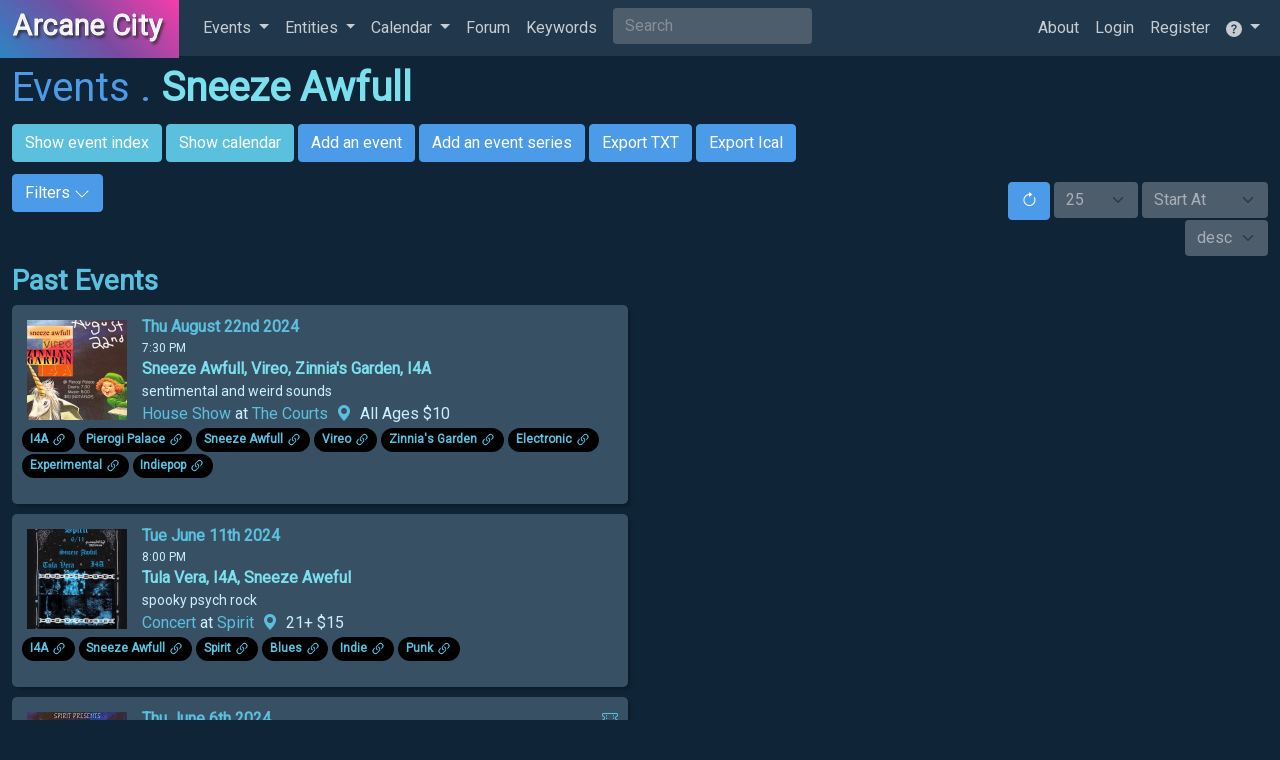

--- FILE ---
content_type: text/html; charset=UTF-8
request_url: https://arcane.city/events/related-to/sneeze-awfull
body_size: 32891
content:
<!DOCTYPE html>
<html lang="en">
<head>
	<meta charset="utf-8">
	<meta http-equiv="X-UA-Compatible" content="IE=edge">
	<meta name="viewport" content="width=device-width, initial-scale=1">
	<meta property="og:url" content="https://arcane.city/events/related-to/sneeze-awfull">
	<meta property="og:type" content="website">
	<meta property="og:title" content="Events • Sneeze Awfull
">
	<meta property="og:image" content="https://arcane.cityhttps://arcane-city-library.nyc3.digitaloceanspaces.com/prod/photos/tn-1724169531_454755740_18333033541125351_7450488746084961061_n.webp
">
	<meta property="og:description" content="A calender of events, concerts, club nights, weekly and monthly events series, promoters, artists, producers, djs, venues and other entities.">
	<meta name="description" content="A calender of events, concerts, club nights, weekly and monthly events series, promoters, artists, producers, djs, venues and other entities.">
	<meta property="fb:app_id" content="946453528755584">
			<meta name="theme-color" content="#636b6f"/>
	<meta name="csrf-token" content="iLP0tNzNVIckVC2HPTQcD2zxYgumSGrPmCSx5AB3">
	<title>Events • Sneeze Awfull
 • Arcane City</title>
	
	<link rel="manifest" href="/manifest.json">
    <link rel="apple-touch-icon" href="/apple-icon-180x180.png">
  	<link rel="alternate" type="application/rss+xml" href="https://arcane.city/rss"
    	    title="RSS Feed Arcane City">

    <!-- select based on default-theme -->
    		<link href="https://arcane.city/css/dark.css" rel="stylesheet">
    
	<!-- Select2 -->
<link rel="stylesheet" href="https://cdn.jsdelivr.net/npm/select2@4.0.13/dist/css/select2.min.css" />
<link rel="stylesheet" href="https://cdn.jsdelivr.net/npm/select2-bootstrap-5-theme@1.1.1/dist/select2-bootstrap-5-theme.min.css" />

	<!-- Icons -->
	<link rel="stylesheet" href="https://cdn.jsdelivr.net/npm/bootstrap-icons@1.10.2/font/bootstrap-icons.css">
	<!-- Fonts -->
	<link rel="DNS-prefetch" href="//fonts.googleapis.com"/>
	<link rel="preconnect" href="https://fonts.googleapis.com" crossorigin/>
	<link href="//fonts.googleapis.com/css?family=Roboto:400,300&display=swap" rel="stylesheet" type="text/css" media="print" onload="this.onload=null;this.removeAttribute('media');">
	<!-- Lightbox -->
	
	<link href="https://arcane.city/css/lightbox.min.css" rel="stylesheet" type="text/css" media="print" onload="this.onload=null;this.removeAttribute('media');">

	<!-- Full Calendar -->
	
		<!-- Global site tag (gtag.js) - Google Analytics -->
<script async src="https://www.googletagmanager.com/gtag/js?id=G-MTR3C9BCY7"></script>
<script>
  window.dataLayer = window.dataLayer || [];
  function gtag(){dataLayer.push(arguments);}
  gtag('js', new Date());

  gtag('config', 'G-MTR3C9BCY7');
</script>	</head>
<body id="event-repo" class=" dark ">
		<!-- Google Tag Manager (noscript) -->
	<noscript><iframe src="https://www.googletagmanager.com/ns.html?id=GTM-NWM8WRQ"
	height="0" width="0" class="d-none" title="Google Tag Manager"></iframe></noscript>
	<!-- End Google Tag Manager (noscript) -->
		<script src="https://arcane.city/js/global-config.js"></script>

	<div id="loading" class="loading">
		<div class="spinner"></div>
	</div>
	<div id="flash" class="flash"></div>

	<nav class="navbar navbar-expand-md navbar-background navbar-dark">
	<div class="container-fluid max-viewport">
		<div class="navbar-header nav-title">
			<span class=" site-title">
				<a class="navbar-brand p-3" data-toggle="tooltip"  data-placement="bottom"  data-delay='{"show":"500", "hide":"100"}' title="" href="https://arcane.city">Arcane City </a>
			</span>
		</div>

		<button class="navbar-toggler" type="button" data-bs-toggle="collapse" data-bs-target="#navbar-collapsable" aria-controls="navbar-collapsable" aria-expanded="false" aria-label="Toggle navigation">
			<span class="navbar-toggler-icon"></span>
		  </button>
		
		<div class="collapse navbar-collapse" id="navbar-collapsable">
			<ul class="navbar-nav me-auto">
				<li class="nav-item dropdown ">
		          <a href="#" class="nav-link dropdown-toggle" id="event-dropdown" data-bs-toggle="dropdown" aria-haspopup="true" aria-expanded="false"  title="Show paginated list of events">Events <span class="caret"></span></a>
		          <ul class="dropdown-menu" aria-labelledby="event-dropdown">
					<li class="">
						<a href="https://arcane.city/events" class="dropdown-item">Event Index</a>
					</li>
					<li class=""><a href="https://arcane.city/events/grid" class="dropdown-item">Event Image Grid</a></li>
                    <li class=""><a href="https://arcane.city/events/attending" class="dropdown-item">Events Attending</a></li>
		            <li class=""><a href="https://arcane.city/events/feed" target="_blank" rel="noopener" class="dropdown-item">Events Text Only</a></li>
		            <li class=""><a href="https://arcane.city/events/create" class="dropdown-item">Add Event</a></li>
					<li role="separator" class="divider"><hr class="dropdown-divider"></li>
					<li class=""><a href="https://arcane.city/photos" class="dropdown-item">Photos</a></li>
					<li role="separator" class="divider"><hr class="dropdown-divider"></li>
                    <li class=""><a href="https://arcane.city/series" class="dropdown-item">Event Series</a></li>
					<li class="">
						<a href="https://arcane.city/series/following" class="dropdown-item">Series Following</a>
					</li>
		            <li class=""><a href="https://arcane.city/series/create" title="Add a reoccurring event series." class="dropdown-item">Add Series</a></li>
		          </ul>
		        </li>
				<li class="nav-item dropdown ">
		          <a href="#" class="nav-link dropdown-toggle" id="entity-dropdown" data-hover="dropdown" data-bs-toggle="dropdown" aria-haspopup="true" aria-expanded="false" title="Show paginated list of entities">Entities <span class="caret"></span></a>
		          <ul class="dropdown-menu" aria-labelledby="entity-dropdown">
					<li class="">
						<a href="https://arcane.city/entities" class="dropdown-item">Entity Index</a>
						<li class="">
							<a href="https://arcane.city/entities/following" class="dropdown-item">Entities Following</a>
						</li>
						<li class="">
							<a href="https://arcane.city/entities/create" class="dropdown-item">Add Entity</a>
						</li>
					</li>
					<li role="separator" class="divider"><hr class="dropdown-divider"></li>
		          		          	<li class="">
						<a href="https://arcane.city/entities/role/artist" class="dropdown-item">Artist</a></li>
		          		          	<li class="">
						<a href="https://arcane.city/entities/role/band" class="dropdown-item">Band</a></li>
		          		          	<li class="">
						<a href="https://arcane.city/entities/role/dj" class="dropdown-item">Dj</a></li>
		          		          	<li class="">
						<a href="https://arcane.city/entities/role/instructor" class="dropdown-item">Instructor</a></li>
		          		          	<li class="">
						<a href="https://arcane.city/entities/role/label" class="dropdown-item">Label</a></li>
		          		          	<li class="">
						<a href="https://arcane.city/entities/role/performer" class="dropdown-item">Performer</a></li>
		          		          	<li class="">
						<a href="https://arcane.city/entities/role/producer" class="dropdown-item">Producer</a></li>
		          		          	<li class="">
						<a href="https://arcane.city/entities/role/promoter" class="dropdown-item">Promoter</a></li>
		          		          	<li class="">
						<a href="https://arcane.city/entities/role/shop" class="dropdown-item">Shop</a></li>
		          		          	<li class="">
						<a href="https://arcane.city/entities/role/venue" class="dropdown-item">Venue</a></li>
		          		          	<li class="">
						<a href="https://arcane.city/entities/role/visualist" class="dropdown-item">Visualist</a></li>
		          

		          </ul>
		        </li>
				<li class="nav-item dropdown ">
		          <a href="#" class="nav-link dropdown-toggle" id="calendar-dropdown" data-hover="dropdown" data-bs-toggle="dropdown" aria-haspopup="true" aria-expanded="false" title="Show a calendar view of events.">Calendar <span class="caret"></span></a>
		          <ul class="dropdown-menu" aria-labelledby="calendar-dropdown">
		            <li class=""><a href="https://arcane.city/calendar" class="dropdown-item">Full Calendar</a></li>					  
		            <li class=""><a href="https://arcane.city/calendar/free"  class="dropdown-item">Free Shows</a></li>
		            <li class=""><a href="https://arcane.city/calendar/min-age/0"  class="dropdown-item">All Ages</a></li>
		            <li class=""><a href="https://arcane.city/calendar/type/club night"  class="dropdown-item">Club Night</a></li>
					<li class=""><a href="https://arcane.city/calendar/type/concert"  class="dropdown-item">Live Concert</a></li>
					<li class=""><a href="https://arcane.city/calendar/type/live stream"  class="dropdown-item">LiveStream</a></li>
					<li class=""><a href="https://arcane.city/calendar/attending"  class="dropdown-item">Attending</a></li>
					<li class=""><a href="https://arcane.city/tag-calendar"  title="Show a list of keyword tags." class="dropdown-item">Keywords</a></li>
		          </ul>
		        </li>
                <!-- MORE only shown when collapsed down to medium desktops or smaller -->
				<li class="nav-item dropdown d-xl-none ">
					<a href="#" class="nav-link dropdown-toggle visible-xs-block visible-sm-block visible-md-block" data-hover="dropdown" id="more-dropdown" data-bs-toggle="dropdown" aria-haspopup="true" aria-expanded="false">More <span class="caret"></span></a>
					<ul class="dropdown-menu" aria-labelledby="more-dropdown">
												<li class=""><a href="https://arcane.city/threads"  class="dropdown-item" title="Show a list of discussion forums.">Forum</a></li>
												<li class=""><a href="https://arcane.city/tags"  class="dropdown-item" title="Show a list of keyword tags.">Keywords</a></li>
						<li class=""><a href="https://arcane.city/users"  class="dropdown-item" title="Show a list of registered users.">Users</a></li>
					</ul>
				</li>
                <!-- MORE end -->
								<li class="nav-item  d-none d-xl-block">
					<a href="https://arcane.city/threads" title="Show a list of discussion forums." class="nav-link">Forum</a>
				</li>
								<li class="nav-item  d-none d-xl-block">
					<a href="https://arcane.city/tags" title="Show a list of keyword topics." class="nav-link">Keywords</a>
				</li>
						        <li class="mx-2 d-none d-sm-none d-md-block">
				  <form class="navbar-form navbar-left" role="search" action="/search">
					<div class="form-group">
					  <input type="text" class="form-control form-background" placeholder="Search" name="keyword"  title="Search" aria-label="Search" value="">
					</div>
				  </form>
		     	</li>
			</ul>

			<ul class="navbar-nav navbar-right">

															<li class="nav-item">
							<a href="https://arcane.city/menus/1/content" class="d-none d-xl-block nav-link" title="">About</a>
						</li>
										<li class="nav-item">
						<a href="https://arcane.city/login" class="d-none d-xl-block nav-link" title="Log in with a registered account." >Login</a>
					</li>
					<li class="	nav-item">
						<a href="https://arcane.city/register" class="d-none d-xl-block nav-link" title="Register a new user account.">Register</a>
					</li>
                    <li class="nav-item d-xl-none">
						<a href="https://arcane.city/login" class="visible-xs-block visible-sm-block visible-md-block visible-lg-block nav-link">
						<svg xmlns="http://www.w3.org/2000/svg" width="16" height="16" fill="currentColor" class="bi bi-person-fill" viewBox="0 0 16 16">
							<path d="M3 14s-1 0-1-1 1-4 6-4 6 3 6 4-1 1-1 1H3zm5-6a3 3 0 1 0 0-6 3 3 0 0 0 0 6z"/>
						  </svg>
						</a>
					</li>
                    <li class="nav-item d-xl-none">
						<a href="https://arcane.city/register" class="visible-xs-block visible-sm-block visible-md-block visible-lg-block nav-link">
							<svg xmlns="http://www.w3.org/2000/svg" width="16" height="16" fill="currentColor" class="bi bi-flag-fill" viewBox="0 0 16 16">
								<path d="M14.778.085A.5.5 0 0 1 15 .5V8a.5.5 0 0 1-.314.464L14.5 8l.186.464-.003.001-.006.003-.023.009a12.435 12.435 0 0 1-.397.15c-.264.095-.631.223-1.047.35-.816.252-1.879.523-2.71.523-.847 0-1.548-.28-2.158-.525l-.028-.01C7.68 8.71 7.14 8.5 6.5 8.5c-.7 0-1.638.23-2.437.477A19.626 19.626 0 0 0 3 9.342V15.5a.5.5 0 0 1-1 0V.5a.5.5 0 0 1 1 0v.282c.226-.079.496-.17.79-.26C4.606.272 5.67 0 6.5 0c.84 0 1.524.277 2.121.519l.043.018C9.286.788 9.828 1 10.5 1c.7 0 1.638-.23 2.437-.477a19.587 19.587 0 0 0 1.349-.476l.019-.007.004-.002h.001"/>
							</svg>
						</a>
					</li>
				
					<li class="dropdown nav-item">
						<a href="#" class="nav-link dropdown-toggle d-xs-none" id="help-dropdown" data-hover="dropdown" data-bs-toggle="dropdown" aria-haspopup="true" aria-expanded="false" title="Help">
							<svg xmlns="http://www.w3.org/2000/svg" width="16" height="16" fill="currentColor" class="bi bi-question-circle-fill" viewBox="0 0 16 16">
								<path d="M16 8A8 8 0 1 1 0 8a8 8 0 0 1 16 0zM5.496 6.033h.825c.138 0 .248-.113.266-.25.09-.656.54-1.134 1.342-1.134.686 0 1.314.343 1.314 1.168 0 .635-.374.927-.965 1.371-.673.489-1.206 1.06-1.168 1.987l.003.217a.25.25 0 0 0 .25.246h.811a.25.25 0 0 0 .25-.25v-.105c0-.718.273-.927 1.01-1.486.609-.463 1.244-.977 1.244-2.056 0-1.511-1.276-2.241-2.673-2.241-1.267 0-2.655.59-2.75 2.286a.237.237 0 0 0 .241.247zm2.325 6.443c.61 0 1.029-.394 1.029-.927 0-.552-.42-.94-1.029-.94-.584 0-1.009.388-1.009.94 0 .533.425.927 1.01.927z"/>
							  </svg>
						</a>
						<ul class="dropdown-menu dropdown-menu-end" aria-labelledby="help-dropdown">
							<li class="nav-item"><a href="https://arcane.city/help" class="dropdown-item">Help</a></li>
							<li class="nav-item"><a href="https://arcane.city/privacy" class="dropdown-item">Privacy</a></li>
							<li class="nav-item"><a href="https://arcane.city/register" class="dropdown-item d-md-none d-lg-none d-xl-none">Register</a></li>
							<li class="nav-item"><a href="mailto:geoff.maddock@gmail.com" title="Send email to geoff.maddock@gmail.com" class="dropdown-item">Feedback</a></li>
														<li class="nav-item d-xl-none"><a href="https://arcane.city/menus/1/content" class="dropdown-item visible-lg">About</a></li>
													</ul>
					</li>
			</ul>
		</div>
	</div>
</nav>

	<div id="app-container">
		<div id="app-mobile-search" class="container-fluid d-block d-md-none my-2">
			<form class="col-sm-12" role="search" action="/search">
				<div class="form-group">
					<input type="text" class="form-control form-background" placeholder="Search" name="keyword" title="Search" aria-label="Search" value="">
				</div>
			</form>
		</div>

		<main id="app-content" class="container-fluid mt-2 max-viewport">

				
<h1 class="display-crumbs text-primary">Events . <a href="https://arcane.city/entities/sneeze-awfull" class="item-title">Sneeze Awfull</a>
    </h1>

<div id="action-menu" class="mb-2">
	<a href="https://arcane.city/events" class="btn btn-info my-1">Show event index</a>
	<a href="https://arcane.city/calendar" class="btn btn-info my-1">Show calendar</a>
	<a href="https://arcane.city/events/create" class="btn btn-primary my-1">Add an event</a>
	<a href="https://arcane.city/series/create" class="btn btn-primary my-1">Add an event series</a>
		<a href="https://arcane.city/events/export" class="btn btn-primary my-1" target="_blank" title="Exports the list of events in a simple, sharable plain-text format.">Export TXT</a>
		<a href="https://arcane.city/events/ical" class="btn btn-primary my-1" target="_blank" title="Exports the list of events into ical format to import into other calendar apps.">Export Ical</a>
</div>

<div id="filters-container" class="row">
	<div id="filters-content" class="col-xl-9">
		<a href="#" id="filters" class="btn btn-primary">
			Filters 
			<span id="filters-toggle" class=" filter-closed ">
			<svg xmlns="http://www.w3.org/2000/svg" width="16" height="16" fill="currentColor" class="bi bi-chevron-down" viewBox="0 0 16 16">
				<path fill-rule="evenodd" d="M1.646 4.646a.5.5 0 0 1 .708 0L8 10.293l5.646-5.647a.5.5 0 0 1 .708.708l-6 6a.5.5 0 0 1-.708 0l-6-6a.5.5 0 0 1 0-.708z"/>
			  </svg>
			</span>
		</a>
		<form method="POST" action="https://arcane.city/events/filter" accept-charset="UTF-8" name="filters"><input name="_token" type="hidden" value="iLP0tNzNVIckVC2HPTQcD2zxYgumSGrPmCSx5AB3">

		<div id="filter-list" class="px-2 d-none ">
		<div class="row">
			<div class="col-sm">
				<label for="filter_name">Name</label>
				<input class="form-control form-background" name="filters[name]" data-theme="bootstrap-5" type="text" id="filter_name">
			</div>

			<div class="col-sm">
				<label for="filter_venue" width="100%">Venue</label><br>
				<select data-theme="bootstrap-5" data-width="100%" class="form-select select2 form-background" data-placeholder="Select a venue" name="filters[venue]" id="filter_venue"><option value="" selected="selected"></option><option value="10.7 Marina">10.7 Marina</option><option value="222 Ormsby">222 Ormsby</option><option value="25 Carrick Ave">25 Carrick Ave</option><option value="3 Pigs Vintage Collective">3 Pigs Vintage Collective</option><option value="31st Street Studios">31st Street Studios</option><option value="3577 Studios">3577 Studios</option><option value="401 E. Warrington Ave">401 E. Warrington Ave</option><option value="40th Street Bridge Park">40th Street Bridge Park</option><option value="440 Ormsby">440 Ormsby</option><option value="5801 Video Lounge">5801 Video Lounge</option><option value="5896 Ellsworth Ave">5896 Ellsworth Ave</option><option value="6119">6119</option><option value="707 Gallery">707 Gallery</option><option value="820 Liberty Gallery">820 Liberty Gallery</option><option value="929 Beaver Ave">929 Beaver Ave</option><option value="Ace Hotel Pittsburgh">Ace Hotel Pittsburgh</option><option value="Acoustic Music Works">Acoustic Music Works</option><option value="Actual Eden">Actual Eden</option><option value="Aesthetic Parlor">Aesthetic Parlor</option><option value="Agave and Vine">Agave and Vine</option><option value="Allegheny Brewing">Allegheny Brewing</option><option value="Allegheny Commons Park">Allegheny Commons Park</option><option value="Allegheny Overlook">Allegheny Overlook</option><option value="Allegheny Rivertrail Park">Allegheny Rivertrail Park</option><option value="Allegheny Social Hall">Allegheny Social Hall</option><option value="AMC Waterfront">AMC Waterfront</option><option value="American Serbian Club">American Serbian Club</option><option value="Apteka">Apteka</option><option value="Arachnotopia">Arachnotopia</option><option value="Ardmore Roller Palace">Ardmore Roller Palace</option><option value="Artica">Artica</option><option value="Artisan">Artisan</option><option value="Artists Image Resource">Artists Image Resource</option><option value="Ascend - Point Breeze">Ascend - Point Breeze</option><option value="Ascend - Southside">Ascend - Southside</option><option value="Ask a punk">Ask a punk</option><option value="Assemble">Assemble</option><option value="Associated Artists Pittsburgh">Associated Artists Pittsburgh</option><option value="Atithi">Atithi</option><option value="August Wilson Center">August Wilson Center</option><option value="Avalon Social">Avalon Social</option><option value="Avonworth Community Park">Avonworth Community Park</option><option value="B-Side">B-Side</option><option value="Babber House">Babber House</option><option value="Babyland">Babyland</option><option value="Bad Sauna">Bad Sauna</option><option value="Bantha Tea Bar">Bantha Tea Bar</option><option value="Bayardstown">Bayardstown</option><option value="Beehive (Southside)">Beehive (Southside)</option><option value="Bellefield Hall">Bellefield Hall</option><option value="Belvederes">Belvederes</option><option value="Benny Fierro&#039;s">Benny Fierro&#039;s</option><option value="BGC Community Activity Center">BGC Community Activity Center</option><option value="Bierport Taproom">Bierport Taproom</option><option value="Black Forge Coffee (McKees Rocks)">Black Forge Coffee (McKees Rocks)</option><option value="Black Forge Coffee House">Black Forge Coffee House</option><option value="Black Lotus Pizza">Black Lotus Pizza</option><option value="Blankspace">Blankspace</option><option value="Bloomfield Bridge Tavern">Bloomfield Bridge Tavern</option><option value="Bloomfield Liedertafel Singing Society">Bloomfield Liedertafel Singing Society</option><option value="Boom Concepts">Boom Concepts</option><option value="Bottlerocket Social Hall">Bottlerocket Social Hall</option><option value="Bottom Feeder Books">Bottom Feeder Books</option><option value="Braddock Elk&#039;s Lodge">Braddock Elk&#039;s Lodge</option><option value="Brew House Association">Brew House Association</option><option value="Brewers Hotel">Brewers Hotel</option><option value="Bricolage">Bricolage</option><option value="Brillobox">Brillobox</option><option value="Bunker Projects">Bunker Projects</option><option value="Burghers Beer Garden">Burghers Beer Garden</option><option value="Byham Theater">Byham Theater</option><option value="BZ&#039;s Bar and Grill">BZ&#039;s Bar and Grill</option><option value="Cafe Verona">Cafe Verona</option><option value="Cantina">Cantina</option><option value="Carnegie Free Library of Carnegie">Carnegie Free Library of Carnegie</option><option value="Carnegie Library of Pittsburgh (Oakland Branch)">Carnegie Library of Pittsburgh (Oakland Branch)</option><option value="Carnegie Museum of Art">Carnegie Museum of Art</option><option value="Carnegie Music Hall">Carnegie Music Hall</option><option value="Carnegie Science Center">Carnegie Science Center</option><option value="Carrie Blast Furnace">Carrie Blast Furnace</option><option value="Casa Brasil">Casa Brasil</option><option value="Casey&#039;s Bar">Casey&#039;s Bar</option><option value="Cattivo">Cattivo</option><option value="Certain Death II">Certain Death II</option><option value="Christian James Rooftop Terrace">Christian James Rooftop Terrace</option><option value="City Grows">City Grows</option><option value="City of Asylum">City of Asylum</option><option value="City Winery">City Winery</option><option value="Club 168">Club 168</option><option value="Club 1740">Club 1740</option><option value="Club 24">Club 24</option><option value="Club 876">Club 876</option><option value="Club Cafe">Club Cafe</option><option value="Club Havana">Club Havana</option><option value="Club Laga">Club Laga</option><option value="Club Pittsburgh">Club Pittsburgh</option><option value="Cobra">Cobra</option><option value="COhatch Shadyside">COhatch Shadyside</option><option value="Collision">Collision</option><option value="Color Park">Color Park</option><option value="Community Forge">Community Forge</option><option value="Construction Junction">Construction Junction</option><option value="Copacetic Comics">Copacetic Comics</option><option value="Corliss Tunnel">Corliss Tunnel</option><option value="Corner Cafe">Corner Cafe</option><option value="Cosmic HQ">Cosmic HQ</option><option value="Cosmo On Carson">Cosmo On Carson</option><option value="Cousins Lounge">Cousins Lounge</option><option value="Crafthouse Stage &amp; Grill">Crafthouse Stage &amp; Grill</option><option value="Crane Building">Crane Building</option><option value="Cruel Noise Records">Cruel Noise Records</option><option value="Cruze Bar">Cruze Bar</option><option value="David Lawrence Convention Center">David Lawrence Convention Center</option><option value="Death Comes Lifting">Death Comes Lifting</option><option value="Dees Cafe">Dees Cafe</option><option value="Demon Dungeon">Demon Dungeon</option><option value="Diesel">Diesel</option><option value="Dive Bar and Grille South Side">Dive Bar and Grille South Side</option><option value="Dobra Tea">Dobra Tea</option><option value="Dormont VFW">Dormont VFW</option><option value="East End Brewing Pop-Up">East End Brewing Pop-Up</option><option value="Eastland Mall">Eastland Mall</option><option value="Eclipse">Eclipse</option><option value="ELSINOR">ELSINOR</option><option value="Emma Lazarus Art and Music">Emma Lazarus Art and Music</option><option value="Enclave">Enclave</option><option value="Etna Riverfront Park">Etna Riverfront Park</option><option value="Evergreen Cafe">Evergreen Cafe</option><option value="Fat Cat Eats, Drinks &amp; Music">Fat Cat Eats, Drinks &amp; Music</option><option value="Field Day">Field Day</option><option value="Final Destination">Final Destination</option><option value="Fineview Park">Fineview Park</option><option value="Firehouse Lounge">Firehouse Lounge</option><option value="First Presbyterian Church of Braddock">First Presbyterian Church of Braddock</option><option value="First Unitarian Church of Pittsburgh">First Unitarian Church of Pittsburgh</option><option value="First United Methodist Church of Pittsburgh">First United Methodist Church of Pittsburgh</option><option value="Flagstaff Hill">Flagstaff Hill</option><option value="Four Points Brewing">Four Points Brewing</option><option value="Frank-Ratchye STUDIO for Creative Inquiry">Frank-Ratchye STUDIO for Creative Inquiry</option><option value="Frick Fine Arts">Frick Fine Arts</option><option value="Friends Meetinghouse">Friends Meetinghouse</option><option value="Froggys Bar">Froggys Bar</option><option value="From The Gut">From The Gut</option><option value="Full Pint Wild Side Pub">Full Pint Wild Side Pub</option><option value="Fungus Books">Fungus Books</option><option value="Gallery AFK">Gallery AFK</option><option value="Gardenalia">Gardenalia</option><option value="Garfield Arts District">Garfield Arts District</option><option value="Garfield Artworks">Garfield Artworks</option><option value="Gateway Clipper">Gateway Clipper</option><option value="Get Down Gang HQ">Get Down Gang HQ</option><option value="Get Hip Record Store">Get Hip Record Store</option><option value="Glitter Box Theater (Homestead)">Glitter Box Theater (Homestead)</option><option value="Glitterbox Theater">Glitterbox Theater</option><option value="Goat Haus">Goat Haus</option><option value="Goldmark">Goldmark</option><option value="Gooskis">Gooskis</option><option value="Grandview Park">Grandview Park</option><option value="Greater Pittsburgh Coliseum">Greater Pittsburgh Coliseum</option><option value="Green Beacon Gallery">Green Beacon Gallery</option><option value="Grim Wizard Coffee">Grim Wizard Coffee</option><option value="Gus&#039;s">Gus&#039;s</option><option value="Hambones">Hambones</option><option value="Hammerhouse">Hammerhouse</option><option value="Happenstance Cafe">Happenstance Cafe</option><option value="Harold&#039;s Haunt">Harold&#039;s Haunt</option><option value="Harris Theater">Harris Theater</option><option value="Haven">Haven</option><option value="Hazelwood Green">Hazelwood Green</option><option value="Heinz Chapel">Heinz Chapel</option><option value="Heinz History Center">Heinz History Center</option><option value="Hellbender Vinyl">Hellbender Vinyl</option><option value="Helltown Brewing">Helltown Brewing</option><option value="Hen Haus">Hen Haus</option><option value="Highland Park - Rhododendron Shelter">Highland Park - Rhododendron Shelter</option><option value="Highline">Highline</option><option value="Hippo House">Hippo House</option><option value="Hollywood Theater">Hollywood Theater</option><option value="Hop Along Cafe">Hop Along Cafe</option><option value="Hop Farm Brewing Company">Hop Farm Brewing Company</option><option value="Hot Mass">Hot Mass</option><option value="Howlers">Howlers</option><option value="Ideate Media Lab">Ideate Media Lab</option><option value="Image Box">Image Box</option><option value="Indian Meadows Campground">Indian Meadows Campground</option><option value="Inkwell Coffee">Inkwell Coffee</option><option value="Inner Groove Brewing">Inner Groove Brewing</option><option value="Inter">Inter</option><option value="Irish center">Irish center</option><option value="Irma Freeman Center">Irma Freeman Center</option><option value="Jackworth Ginger Beer">Jackworth Ginger Beer</option><option value="James Street Gastropub">James Street Gastropub</option><option value="Jergels">Jergels</option><option value="Kame House">Kame House</option><option value="Karma">Karma</option><option value="Kelly Strayhorn Theater">Kelly Strayhorn Theater</option><option value="Killtime">Killtime</option><option value="Kingfly Spirits">Kingfly Spirits</option><option value="Kiosk">Kiosk</option><option value="Kiva Han">Kiva Han</option><option value="KLVN Coffee Lab">KLVN Coffee Lab</option><option value="Knowing Place">Knowing Place</option><option value="Kopecs">Kopecs</option><option value="Kresge Theater">Kresge Theater</option><option value="KSD &amp; The Radio Room">KSD &amp; The Radio Room</option><option value="KST Alloy Studios">KST Alloy Studios</option><option value="Kulchar Kitch &amp; Bar">Kulchar Kitch &amp; Bar</option><option value="Kurt&#039;s Garage">Kurt&#039;s Garage</option><option value="La Don Casa">La Don Casa</option><option value="Lava Lounge">Lava Lounge</option><option value="Lawrenceville Distilling">Lawrenceville Distilling</option><option value="Leo">Leo</option><option value="Level Up Studio">Level Up Studio</option><option value="Life is Paint">Life is Paint</option><option value="LikeLike">LikeLike</option><option value="Little Giant">Little Giant</option><option value="Live Stream">Live Stream</option><option value="Lo Places Social Club">Lo Places Social Club</option><option value="Local 724 Studio">Local 724 Studio</option><option value="Long Play Cafe">Long Play Cafe</option><option value="Mad Bar">Mad Bar</option><option value="Maple Leaf">Maple Leaf</option><option value="Margaret Partee Performing Arts Center">Margaret Partee Performing Arts Center</option><option value="Market Street Grocery">Market Street Grocery</option><option value="Mary&#039;s">Mary&#039;s</option><option value="Mattress Factory">Mattress Factory</option><option value="Maverick">Maverick</option><option value="Mellon Institute Auditorium">Mellon Institute Auditorium</option><option value="Mellon Park">Mellon Park</option><option value="Melwood Screening Room">Melwood Screening Room</option><option value="Metropol">Metropol</option><option value="Mexico City">Mexico City</option><option value="Milk Records">Milk Records</option><option value="Miller Gallery">Miller Gallery</option><option value="Millvale Community Library">Millvale Community Library</option><option value="Millvale Industrial Theater">Millvale Industrial Theater</option><option value="Millvale Riverfront Park">Millvale Riverfront Park</option><option value="Mixtape">Mixtape</option><option value="Module">Module</option><option value="Monroeville Convention Center">Monroeville Convention Center</option><option value="Monroeville Expomart">Monroeville Expomart</option><option value="Moondogs Pub">Moondogs Pub</option><option value="Most Wanted Fine Art">Most Wanted Fine Art</option><option value="Mr. Smalls">Mr. Smalls</option><option value="Navushouse">Navushouse</option><option value="Needle &amp; Bean Coffee and Records">Needle &amp; Bean Coffee and Records</option><option value="Nettle Nest">Nettle Nest</option><option value="Neville Ice Arena">Neville Ice Arena</option><option value="New Amsterdam">New Amsterdam</option><option value="New Hazlett Theater">New Hazlett Theater</option><option value="New Hot Mass">New Hot Mass</option><option value="Nicole Lorelei Studios">Nicole Lorelei Studios</option><option value="North Park Rose Barn">North Park Rose Barn</option><option value="North Park Skating Rink">North Park Skating Rink</option><option value="Nova Place">Nova Place</option><option value="Oakland Beehive">Oakland Beehive</option><option value="ON Gallery">ON Gallery</option><option value="Online">Online</option><option value="Open Streets - Southside">Open Streets - Southside</option><option value="Original Pittsburgh Winery">Original Pittsburgh Winery</option><option value="Ormsby Cafe">Ormsby Cafe</option><option value="Owl Hollow">Owl Hollow</option><option value="P-Town">P-Town</option><option value="Paint &amp; Body">Paint &amp; Body</option><option value="Palasade Playhouse">Palasade Playhouse</option><option value="Palzanos">Palzanos</option><option value="Park House">Park House</option><option value="Parkway Theater">Parkway Theater</option><option value="Penn Brewery">Penn Brewery</option><option value="Perrytowne Drafthouse">Perrytowne Drafthouse</option><option value="Persad Center">Persad Center</option><option value="Persopolis">Persopolis</option><option value="Peter&#039;s Pub">Peter&#039;s Pub</option><option value="Phantom of the Attic Comics">Phantom of the Attic Comics</option><option value="Phosphor Project">Phosphor Project</option><option value="Pierce Studio">Pierce Studio</option><option value="Pierogi Palace">Pierogi Palace</option><option value="Pins Mechanical Co">Pins Mechanical Co</option><option value="Pittsburgh">Pittsburgh</option><option value="Pittsburgh Center for the Arts">Pittsburgh Center for the Arts</option><option value="Pittsburgh Filmmakers">Pittsburgh Filmmakers</option><option value="Pittsburgh Liberation Center">Pittsburgh Liberation Center</option><option value="Pittsburgh Playhouse">Pittsburgh Playhouse</option><option value="Poetry Lounge">Poetry Lounge</option><option value="Polish Hell Oubliette">Polish Hell Oubliette</option><option value="Porky&#039;s Bar and Grill">Porky&#039;s Bar and Grill</option><option value="Potomac Station Coffeehouse">Potomac Station Coffeehouse</option><option value="Powder Room">Powder Room</option><option value="PPG Paints Arena">PPG Paints Arena</option><option value="Preserving Underground">Preserving Underground</option><option value="Prevention Point">Prevention Point</option><option value="Priory">Priory</option><option value="Projekthaus">Projekthaus</option><option value="Pullproof">Pullproof</option><option value="Pyre Press">Pyre Press</option><option value="Quiet Storm">Quiet Storm</option><option value="Rangos Ballroom">Rangos Ballroom</option><option value="RE360 Warehouse">RE360 Warehouse</option><option value="Red Eyes">Red Eyes</option><option value="Redfishbowl">Redfishbowl</option><option value="Refresh PGH">Refresh PGH</option><option value="Remedy">Remedy</option><option value="Rex Theater">Rex Theater</option><option value="Riverview Park">Riverview Park</option><option value="Roboto Project">Roboto Project</option><option value="Rock Room">Rock Room</option><option value="Rockwell Park">Rockwell Park</option><option value="Rooftop 3706">Rooftop 3706</option><option value="Rothko">Rothko</option><option value="Row House Cinema">Row House Cinema</option><option value="Roxian Theater">Roxian Theater</option><option value="Ruggers">Ruggers</option><option value="Salem&#039;s Event Center">Salem&#039;s Event Center</option><option value="Satalios">Satalios</option><option value="Scenerio">Scenerio</option><option value="Schenley Ice Rink">Schenley Ice Rink</option><option value="Schenley Park - Anderson Playground">Schenley Park - Anderson Playground</option><option value="Schenley Plaza">Schenley Plaza</option><option value="Scobi Hotel">Scobi Hotel</option><option value="Scratch F+B">Scratch F+B</option><option value="Seafoam">Seafoam</option><option value="Sgt. James P Cryster Memorial VFW Post 6675">Sgt. James P Cryster Memorial VFW Post 6675</option><option value="Shadow Lounge">Shadow Lounge</option><option value="Shadyside Nursery">Shadyside Nursery</option><option value="Shred Shed">Shred Shed</option><option value="Side Quest">Side Quest</option><option value="Silver Eye Center For Photography">Silver Eye Center For Photography</option><option value="Skull Records">Skull Records</option><option value="Skyzone 2">Skyzone 2</option><option value="Sleeping Octopus">Sleeping Octopus</option><option value="Smiling Moose">Smiling Moose</option><option value="Smithfield-Liberty Parking">Smithfield-Liberty Parking</option><option value="Sonnys">Sonnys</option><option value="Soundsource">Soundsource</option><option value="Southside Works">Southside Works</option><option value="Space">Space</option><option value="Spirit">Spirit</option><option value="Sprezzatura">Sprezzatura</option><option value="Spring Hill Brewing">Spring Hill Brewing</option><option value="Squirrel Hill Sports Bar">Squirrel Hill Sports Bar</option><option value="Stage AE">Stage AE</option><option value="Stage MK">Stage MK</option><option value="Stanley Theatre">Stanley Theatre</option><option value="Station P">Station P</option><option value="Stay Gold Books">Stay Gold Books</option><option value="Steal City Vintage">Steal City Vintage</option><option value="Streets On Carson">Streets On Carson</option><option value="Studio 4">Studio 4</option><option value="Sweetwater Center For The Arts">Sweetwater Center For The Arts</option><option value="Switch and Signal Skatepark">Switch and Signal Skatepark</option><option value="Teamsters Hall 636">Teamsters Hall 636</option><option value="Tech 25">Tech 25</option><option value="Telephone">Telephone</option><option value="The Abby">The Abby</option><option value="The Big Idea">The Big Idea</option><option value="The Black Lace Club">The Black Lace Club</option><option value="The Bridge Music Bar">The Bridge Music Bar</option><option value="The Courts">The Courts</option><option value="The Crucible Building">The Crucible Building</option><option value="The Deli">The Deli</option><option value="The Episcopal Church of the Redeemer">The Episcopal Church of the Redeemer</option><option value="The Fallout Shelter">The Fallout Shelter</option><option value="The Flats on Carson">The Flats on Carson</option><option value="The Forge Urban Winery">The Forge Urban Winery</option><option value="The Funhouse at Mr. Smalls">The Funhouse at Mr. Smalls</option><option value="The Government Center">The Government Center</option><option value="The Government Center Outpost">The Government Center Outpost</option><option value="The Green House Coop">The Green House Coop</option><option value="The Green Room">The Green Room</option><option value="The Kingsley">The Kingsley</option><option value="The Lion">The Lion</option><option value="The Locust">The Locust</option><option value="The Mystery Shack">The Mystery Shack</option><option value="The Neighborhood Academy">The Neighborhood Academy</option><option value="The New Low">The New Low</option><option value="The Paintball Arena">The Paintball Arena</option><option value="The Parking Pad">The Parking Pad</option><option value="The Pines">The Pines</option><option value="The Press">The Press</option><option value="The Roots Cellar">The Roots Cellar</option><option value="The Rox Lab">The Rox Lab</option><option value="The Shop">The Shop</option><option value="The Space Upstairs">The Space Upstairs</option><option value="The Strip Bar">The Strip Bar</option><option value="The Summit">The Summit</option><option value="The Super Coda">The Super Coda</option><option value="The Tomb">The Tomb</option><option value="The Tub">The Tub</option><option value="The Underground">The Underground</option><option value="The Underground (CMU)">The Underground (CMU)</option><option value="The Warren">The Warren</option><option value="The Weeping Glass">The Weeping Glass</option><option value="There Ultra Lounge">There Ultra Lounge</option><option value="This Is Red">This Is Red</option><option value="Thoughtrobbers Gallery">Thoughtrobbers Gallery</option><option value="Thrash Garage">Thrash Garage</option><option value="Thunderbird">Thunderbird</option><option value="Tiki Lounge">Tiki Lounge</option><option value="Tina&#039;s Holiday Bar">Tina&#039;s Holiday Bar</option><option value="TLC Libations">TLC Libations</option><option value="Tortured Souls Brewing">Tortured Souls Brewing</option><option value="Tower 29">Tower 29</option><option value="Trace Brewing">Trace Brewing</option><option value="Turmoil Room">Turmoil Room</option><option value="Two Frays Brewery">Two Frays Brewery</option><option value="Umami">Umami</option><option value="Under the West End Bridge">Under the West End Bridge</option><option value="Union Hall">Union Hall</option><option value="Union Project">Union Project</option><option value="Valley Refuge Pavilion - Riverview Park">Valley Refuge Pavilion - Riverview Park</option><option value="Vellum">Vellum</option><option value="Venia">Venia</option><option value="Verdetto&#039;s">Verdetto&#039;s</option><option value="Vestige Concept Gallery">Vestige Concept Gallery</option><option value="Vietnam Vets Pavillion">Vietnam Vets Pavillion</option><option value="Vinosky Winery">Vinosky Winery</option><option value="Voodoo Brewery">Voodoo Brewery</option><option value="Warhol Museum">Warhol Museum</option><option value="WBU Event Venue">WBU Event Venue</option><option value="West Egg">West Egg</option><option value="West End Overlook">West End Overlook</option><option value="West Penn Recreation Center">West Penn Recreation Center</option><option value="West View Fireman&#039;s Building">West View Fireman&#039;s Building</option><option value="Whisper Nest">Whisper Nest</option><option value="Wick Monet">Wick Monet</option><option value="William Pitt Union Ballroom">William Pitt Union Ballroom</option><option value="Wood Street Galleries">Wood Street Galleries</option><option value="Workshop">Workshop</option><option value="Worm Home">Worm Home</option><option value="WQED">WQED</option><option value="WQED Studio A">WQED Studio A</option><option value="WYEP Studio">WYEP Studio</option><option value="Z-Lounge">Z-Lounge</option><option value="ZYNKA Gallery">ZYNKA Gallery</option></select>
			</div>

			<div class="col-sm">
				<label for="filter_tag">Tag</label>
				<select data-theme="bootstrap-5" data-width="100%" class="form-select select2 form-background" data-placeholder="Select a tag" name="filters[tag]" id="filter_tag"><option value="" selected="selected">&nbsp;</option><option value="2000s">2000s</option><option value="45s">45s</option><option value="80s">80s</option><option value="acid">Acid</option><option value="acoustic">Acoustic</option><option value="activism">Activism</option><option value="admin">Admin</option><option value="afrobeat">Afrobeat</option><option value="afrobeats">Afrobeats</option><option value="alt">Alt</option><option value="alt-country">Alt-country</option><option value="alternative">Alternative</option><option value="amapiano">Amapiano</option><option value="ambient">Ambient</option><option value="animals">Animals</option><option value="anime">Anime</option><option value="anthing-goes">Anything Goes</option><option value="art">Art</option><option value="artrock">Artrock</option><option value="audiovisual">Audiovisual</option><option value="avant">Avant</option><option value="azonto">Azonto</option><option value="b-movies">B-movies</option><option value="baile-funk">Baile Funk</option><option value="balkan">Balkan</option><option value="ballet">Ballet</option><option value="ballroom">Ballroom</option><option value="bar">Bar</option><option value="bass">Bass</option><option value="bdsm">BDSM</option><option value="beatdown">Beatdown</option><option value="beats">Beats</option><option value="bedroompop">Bedroompop</option><option value="beer">Beer</option><option value="benefit">Benefit</option><option value="bhangra">Bhangra</option><option value="bikes">Bikes</option><option value="black-metal">Black Metal</option><option value="blessed-be">Blessed Be</option><option value="bluegrass">Bluegrass</option><option value="blues">Blues</option><option value="boogie">Boogie</option><option value="books">Books</option><option value="bounce">Bounce</option><option value="brandance">Braindance</option><option value="brass-bands">Brass Bands</option><option value="brazilian">Brazilian</option><option value="breakcore">Breakcore</option><option value="breaks">Breaks</option><option value="britpop">Britpop</option><option value="byob">BYOB</option><option value="caribbean">Caribbean</option><option value="carnival">Carnival</option><option value="chamber">Chamber</option><option value="chillwave">Chillwave</option><option value="chiptune">Chiptune</option><option value="christmas">Christmas</option><option value="church">Church</option><option value="cinema">Cinema</option><option value="circus">Circus</option><option value="city-pop">City Pop</option><option value="class">Class</option><option value="classical">Classical</option><option value="clown">Clown</option><option value="club">Club</option><option value="club-cafe">Club Cafe</option><option value="club-music">Club Music</option><option value="cmu">Cmu</option><option value="cocktails">Cocktails</option><option value="code">Code</option><option value="coffee">Coffee</option><option value="coldwave">Coldwave</option><option value="college-radio">College Radio</option><option value="comedy">Comedy</option><option value="comics">Comics</option><option value="computers">Computers</option><option value="cornhole">Cornhole</option><option value="country">Country</option><option value="cover-bands">Cover Bands</option><option value="crafts">Crafts</option><option value="crust">Crust</option><option value="cumbia">Cumbia</option><option value="curiosity">Curiosity</option><option value="dance">Dance</option><option value="dance-party">Dance Party</option><option value="dancehall">Dancehall</option><option value="dark">Dark</option><option value="darkwave">Darkwave</option><option value="dayparty">Dayparty</option><option value="death">Death</option><option value="death-metal">Death Metal</option><option value="deathrock">Deathrock</option><option value="deconstructed-club">Deconstructed Club</option><option value="deep-dubstep">Deep Dubstep</option><option value="deep house">Deep House</option><option value="deep-tech">Deep Tech</option><option value="dembow">Dembow</option><option value="demo">Demo</option><option value="demoscene">Demoscene</option><option value="development">Development</option><option value="digital-hardcore">Digital Hardcore</option><option value="disco">Disco</option><option value="dive-bar">DIVE BAR</option><option value="diy">Diy</option><option value="dj">Dj</option><option value="doom">Doom</option><option value="doom-metal">Doom Metal</option><option value="downtempo">Downtempo</option><option value="drag">Drag</option><option value="dream-pop">Dream Pop</option><option value="drone">Drone</option><option value="drum-and-bass">Drum And Bass</option><option value="dub">Dub</option><option value="dubstep">Dubstep</option><option value="dungeon-synth">Dungeon Synth</option><option value="ebm">Ebm</option><option value="edm">Edm</option><option value="education">Education</option><option value="eighties">Eighties</option><option value="electro">Electro</option><option value="electronic">Electronic</option><option value="emo">Emo</option><option value="ethereal">Ethereal</option><option value="exercise">Exercise</option><option value="experimental">Experimental</option><option value="family-friendly">Family friendly</option><option value="festival">Festival</option><option value="fetish">Fetish</option><option value="film">Film</option><option value="fitness">Fitness</option><option value="flute">Flute</option><option value="folk">Folk</option><option value="folk-punk">Folk Punk</option><option value="food">Food</option><option value="footwork">Footwork</option><option value="free-jazz">Free-jazz</option><option value="french">French</option><option value="fun">Fun</option><option value="funk">Funk</option><option value="furry">Furry</option><option value="gabber">Gabber</option><option value="games">Games</option><option value="garage">Garage</option><option value="garden">Garden</option><option value="glam">Glam</option><option value="glitch">Glitch</option><option value="glitch-hop">Glitch-hop</option><option value="goth">Goth</option><option value="grime">Grime</option><option value="grind">Grind</option><option value="grindcore">Grindcore</option><option value="groovy">Groovy</option><option value="grunge">Grunge</option><option value="guitar">Guitar</option><option value="halftime">Halftime</option><option value="halloween">Halloween</option><option value="hands-on">Hands-On</option><option value="happy-hardcore">Happy Hardcore</option><option value="hard-dance">Hard Dance</option><option value="hardcore">Hardcore</option><option value="hardstyle">Hardstyle</option><option value="health">Health</option><option value="hip-hop">Hip Hop</option><option value="horror">Horror</option><option value="horrorcore">Horrorcore</option><option value="hot-dogs">Hot Dogs</option><option value="house">House</option><option value="house-party">Houseparty</option><option value="hyperpop">Hyperpop</option><option value="idm">Idm</option><option value="immersive">Immersive</option><option value="improv">Improv</option><option value="improvised-music">Improvised Music</option><option value="indie">Indie</option><option value="indie-dance">Indie Dance</option><option value="indiepop">Indiepop</option><option value="indierock">Indierock</option><option value="industrial">Industrial</option><option value="instrumental">Instrumental</option><option value="internet-radio">Internet Radio</option><option value="italo-disco">Italo Disco</option><option value="jam">Jam</option><option value="jazz">Jazz</option><option value="jersey-club">Jersey Club</option><option value="jumpstyle">Jumpstyle</option><option value="jungle">Jungle</option><option value="k-pop">K-pop</option><option value="karaoke">Karaoke</option><option value="kink">Kink</option><option value="krautrock">Krautrock</option><option value="kuduro">Kudoro</option><option value="laptop-battle">Laptop Battle</option><option value="latin">Latin</option><option value="lecture">Lecture</option><option value="library">Library</option><option value="live-music">Live Music</option><option value="live-sets">Live Sets</option><option value="live-visuals">Live Visuals</option><option value="livecoding">Livecoding</option><option value="lounge">Lounge</option><option value="lowfi">Lowfi</option><option value="magic">Magic</option><option value="market">Market</option><option value="mashup">Mashup</option><option value="meditation">Meditation</option><option value="meet-up">Meet Up</option><option value="metal">Metal</option><option value="metalcore">Metalcore</option><option value="minimal">Minimal</option><option value="minimal-wave">Minimal Wave</option><option value="minimalism">Minimalism</option><option value="mixology">Mixology</option><option value="modular-synth">Modular Synth</option><option value="monster-jam">Monster Jam</option><option value="moombahton">Moombahton</option><option value="movie">Movie</option><option value="multimedia">Multimedia</option><option value="museum">Museum</option><option value="music">Music</option><option value="musical">Musical</option><option value="neofolk">Neofolk</option><option value="networking">Networking</option><option value="new-wave">New Wave</option><option value="ninties">Ninties</option><option value="no-wave">No Wave</option><option value="noise">Noise</option><option value="noise-rock">Noise Rock</option><option value="noisecore">Noisecore</option><option value="nu-disco">Nu-Disco</option><option value="nye">Nye</option><option value="occult">Occult</option><option value="oddities">Oddities</option><option value="oi">Oi</option><option value="open-mic">Open Mic</option><option value="opera">Opera</option><option value="outdoors">Outdoors</option><option value="paranormal">Paranormal</option><option value="park">Park</option><option value="performance-art">Performance Art</option><option value="piano">Piano</option><option value="plants">Plants</option><option value="poetry">Poetry</option><option value="politics">Politics</option><option value="polka">Polka</option><option value="pop">Pop</option><option value="pop-punk">Pop Punk</option><option value="post-punk">Post-punk</option><option value="post-rock">Post-rock</option><option value="pot-luck">Pot Luck</option><option value="power-pop">Power Pop</option><option value="production">Production</option><option value="prog">Prog</option><option value="psychedelic">Psychedelic</option><option value="psytrance">Psytrance</option><option value="punk">Punk</option><option value="puppets">Puppets</option><option value="queer">Queer</option><option value="rnb">R&amp;b</option><option value="ragga-jungle">Ragga-jungle</option><option value="rap">Rap</option><option value="rave">Rave</option><option value="readings">Readings</option><option value="record-store">Record Store</option><option value="reggae">Reggae</option><option value="reggaeton">Reggaeton</option><option value="renegade">Renegade</option><option value="restaurant">Restaurant</option><option value="rhythmic-noise">Rhythmic Noise</option><option value="ritual">Ritual</option><option value="rock">Rock</option><option value="rockabilly">Rockabilly</option><option value="rocksteady">Rocksteady</option><option value="rollerskating">Rollerskating</option><option value="roots">Roots</option><option value="sci-fi">Sci-fi</option><option value="sculpture">Sculpture</option><option value="shoegaze">Shoegaze</option><option value="shop">Shop</option><option value="silent-disco">Silent Disco</option><option value="ska">Ska</option><option value="skateboarding">Skateboarding</option><option value="slam">Slam</option><option value="sludge">Sludge</option><option value="sober">Sober</option><option value="soca">Soca</option><option value="socialism">Socialism</option><option value="soft-rock">Soft Rock</option><option value="soul">Soul</option><option value="soulful">Soulful</option><option value="speaker">Speaker</option><option value="speedcore">Speedcore</option><option value="spice">Spice</option><option value="sports">Sports</option><option value="standup-comedy">Standup Comedy</option><option value="stoner-rock">Stoner Rock</option><option value="storytelling">Storytelling</option><option value="surf">Surf</option><option value="symphony">Symphony</option><option value="synth">Synth</option><option value="synth-pop">Synth-pop</option><option value="synthwave">Synthwave</option><option value="talk">Talk</option><option value="taxidermy">Taxidermy</option><option value="tea">Tea</option><option value="tech-house">Tech House</option><option value="techno">Techno</option><option value="theater">Theater</option><option value="thrash">Thrash</option><option value="throat-singing">Throat Singing</option><option value="trance">Trance</option><option value="trap">Trap</option><option value="trash">Trash</option><option value="triphop">Triphop</option><option value="turntablism">Turntablism</option><option value="twee">Twee</option><option value="twerk">Twerk</option><option value="uk-garage">Uk Garage</option><option value="uk-hardcore">Uk Hardcore</option><option value="ukg">Ukg</option><option value="vendors">Vendors</option><option value="video">Video</option><option value="vintage">Vintage</option><option value="vinyl">Vinyl</option><option value="virtual-reality">Virtual Reality</option><option value="vogue">Vogue</option><option value="wave">Wave</option><option value="weed">Weed</option><option value="weird">Weird</option><option value="wine">Wine</option><option value="witch-house">Witch House</option><option value="workshop">Workshop</option><option value="world-music">World Music</option><option value="wpts">Wpts</option><option value="yoga">Yoga</option><option value="youtube">Youtube</option><option value="zines">Zines</option></select>
			</div>

			<div class="col-sm">
				<label for="filter_related">Related Entity</label>
				<select data-theme="bootstrap-5" data-width="100%" class="form-control select2 form-background" data-placeholder="Select an entity" name="filters[related]" id="filter_related"><option value="" selected="selected"></option><option value="{arsonist}">{arsonist}</option><option value="0h85">0h85</option><option value="10.7 Marina">10.7 Marina</option><option value="1110 Herron Ave">1110 Herron Ave</option><option value="1226 Arlington Ave">1226 Arlington Ave</option><option value="1337">1337</option><option value="2020k">2020k</option><option value="215Noise">215Noise</option><option value="222 Ormsby">222 Ormsby</option><option value="25 Carrick Ave">25 Carrick Ave</option><option value="3 Pigs Vintage Collective">3 Pigs Vintage Collective</option><option value="31st Street Studios">31st Street Studios</option><option value="3577 Studios">3577 Studios</option><option value="401 E. Warrington Ave">401 E. Warrington Ave</option><option value="40th Street Bridge Park">40th Street Bridge Park</option><option value="412BOSS Crew">412BOSS Crew</option><option value="412DNB">412DNB</option><option value="4305 Main">4305 Main</option><option value="440 Ormsby">440 Ormsby</option><option value="5 Star Productions">5 Star Productions</option><option value="5801 Video Lounge">5801 Video Lounge</option><option value="5896 Ellsworth Ave">5896 Ellsworth Ave</option><option value="6119">6119</option><option value="707 Gallery">707 Gallery</option><option value="820 Liberty Gallery">820 Liberty Gallery</option><option value="8Cylinder">8Cylinder</option><option value="929 Beaver Ave">929 Beaver Ave</option><option value="A Grey">A Grey</option><option value="A Knife Bouquet">A Knife Bouquet</option><option value="A Low Rose Trellis">A Low Rose Trellis</option><option value="A Pup Named Rosy">A Pup Named Rosy</option><option value="Aaron Clark">Aaron Clark</option><option value="ABZ">ABZ</option><option value="Acclamation Brewing">Acclamation Brewing</option><option value="Ace Hotel Pittsburgh">Ace Hotel Pittsburgh</option><option value="Acid Drag">Acid Drag</option><option value="Aconitum">Aconitum</option><option value="Acoustic Music Works">Acoustic Music Works</option><option value="Action Camp">Action Camp</option><option value="Actual Eden">Actual Eden</option><option value="ADAB">ADAB</option><option value="Addict Brain">Addict Brain</option><option value="ADMC">ADMC</option><option value="Aesthetic Parlor">Aesthetic Parlor</option><option value="Afroheat">Afroheat</option><option value="Afterlife Anatomy">Afterlife Anatomy</option><option value="Agave and Vine">Agave and Vine</option><option value="Alamoans">Alamoans</option><option value="Alan Getto">Alan Getto</option><option value="Alaska">Alaska</option><option value="Alex Price">Alex Price</option><option value="Ali Berger">Ali Berger</option><option value="Alistair “Smokin” McQueen">Alistair “Smokin” McQueen</option><option value="Allegheny Brewing">Allegheny Brewing</option><option value="Allegheny Commons Park">Allegheny Commons Park</option><option value="Allegheny Overlook">Allegheny Overlook</option><option value="Allegheny Rivertrail Park">Allegheny Rivertrail Park</option><option value="Allegheny Social Hall">Allegheny Social Hall</option><option value="Aloner">Aloner</option><option value="Alternate Histories">Alternate Histories</option><option value="Alvin Row">Alvin Row</option><option value="Amadea">Amadea</option><option value="Ambient Alchemists">Ambient Alchemists</option><option value="Amby Doosters">Amby Doosters</option><option value="AMC Waterfront">AMC Waterfront</option><option value="Ameokama">Ameokama</option><option value="American Serbian Club">American Serbian Club</option><option value="Amp’d Ensemble">Amp’d Ensemble</option><option value="Amplifiers">Amplifiers</option><option value="Ancient Torture">Ancient Torture</option><option value="André Costello">André Costello</option><option value="Andy Bell">Andy Bell</option><option value="Animal Scream">Animal Scream</option><option value="Anna Azizzy">Anna Azizzy</option><option value="Anthony Amboroso">Anthony Amboroso</option><option value="Anthony Susan">Anthony Susan</option><option value="Anti-Corn League">Anti-Corn League</option><option value="Anti-Hero Talent Group">Anti-Hero Talent Group</option><option value="Appalachian Sound Culture">Appalachian Sound Culture</option><option value="Apteka">Apteka</option><option value="Arachnotopia">Arachnotopia</option><option value="Ardmore Roller Palace">Ardmore Roller Palace</option><option value="Arekusa">Arekusa</option><option value="Arie Cole">Arie Cole</option><option value="Artica">Artica</option><option value="Artisan">Artisan</option><option value="Artists Image Resource">Artists Image Resource</option><option value="Ascend - Point Breeze">Ascend - Point Breeze</option><option value="Ascend - Southside">Ascend - Southside</option><option value="Ascend South Side">Ascend South Side</option><option value="Ask a punk">Ask a punk</option><option value="Assaulted Integrity">Assaulted Integrity</option><option value="Assemble">Assemble</option><option value="Associated Artists Pittsburgh">Associated Artists Pittsburgh</option><option value="Astra Robotica">Astra Robotica</option><option value="Astrology Now">Astrology Now</option><option value="Atithi">Atithi</option><option value="August Wilson Center">August Wilson Center</option><option value="Autoreplicant">Autoreplicant</option><option value="Autumn Pool">Autumn Pool</option><option value="Avalon Social">Avalon Social</option><option value="Avonworth Community Park">Avonworth Community Park</option><option value="AZIZ">AZIZ</option><option value="Azrael">Azrael</option><option value="B-Side">B-Side</option><option value="BAAD Entertainment">BAAD Entertainment</option><option value="Babber House">Babber House</option><option value="Babyland">Babyland</option><option value="Babyteeth">Babyteeth</option><option value="Bad Movie Bingo">Bad Movie Bingo</option><option value="Bad Sauna">Bad Sauna</option><option value="Bad Taste">Bad Taste</option><option value="Bakasura">Bakasura</option><option value="Bamboo">Bamboo</option><option value="Bando">Bando</option><option value="Bantha Tea Bar">Bantha Tea Bar</option><option value="Bass Buddies">Bass Buddies</option><option value="Bass Technology">Bass Technology</option><option value="Bassburgh">Bassburgh</option><option value="Bat Zuppel">Bat Zuppel</option><option value="Baumhaus">Baumhaus</option><option value="Bayardstown">Bayardstown</option><option value="BB Guns">BB Guns</option><option value="Bear Brysk">Bear Brysk</option><option value="Beauty Slap">Beauty Slap</option><option value="Bedlamboy">Bedlamboy</option><option value="Beehive (Southside)">Beehive (Southside)</option><option value="Bellefield Hall">Bellefield Hall</option><option value="Belvederes">Belvederes</option><option value="Ben Dumbauld">Ben Dumbauld</option><option value="Ben Opie">Ben Opie</option><option value="Benny Fierro&#039;s">Benny Fierro&#039;s</option><option value="BGC Community Activity Center">BGC Community Activity Center</option><option value="Bierport Taproom">Bierport Taproom</option><option value="Big Baby">Big Baby</option><option value="Big Blitz">Big Blitz</option><option value="Big Cashew">Big Cashew</option><option value="Bike PGH">Bike PGH</option><option value="Bit Mummy">Bit Mummy</option><option value="Bite Back Apparel">Bite Back Apparel</option><option value="Bjordan">Bjordan</option><option value="Black Forge Coffee (McKees Rocks)">Black Forge Coffee (McKees Rocks)</option><option value="Black Forge Coffee House">Black Forge Coffee House</option><option value="Black Lotus Pizza">Black Lotus Pizza</option><option value="Blacklisted">Blacklisted</option><option value="Blackseed Services">Blackseed Services</option><option value="Blankspace">Blankspace</option><option value="Blinder">Blinder</option><option value="Bloody Run">Bloody Run</option><option value="Bloomfield Bridge Tavern">Bloomfield Bridge Tavern</option><option value="Bloomfield Liedertafel Singing Society">Bloomfield Liedertafel Singing Society</option><option value="Bloomfield-Garfield Corporation">Bloomfield-Garfield Corporation</option><option value="Body Farm">Body Farm</option><option value="boiled records">boiled records</option><option value="Bombici">Bombici</option><option value="Bonnie and the Mere Mortals">Bonnie and the Mere Mortals</option><option value="Boo lean">Boo lean</option><option value="Boom Concepts">Boom Concepts</option><option value="Bottlerocket Social Hall">Bottlerocket Social Hall</option><option value="Bottom Feeder Books">Bottom Feeder Books</option><option value="Boydozer">Boydozer</option><option value="Braddock Elk&#039;s Lodge">Braddock Elk&#039;s Lodge</option><option value="brainwave research center">brainwave research center</option><option value="Brake Run">Brake Run</option><option value="BrednotBred">BrednotBred</option><option value="Breezyy">Breezyy</option><option value="Brew House Association">Brew House Association</option><option value="Brewers Hotel">Brewers Hotel</option><option value="Bricolage">Bricolage</option><option value="Brillobox">Brillobox</option><option value="Bring Her">Bring Her</option><option value="Bro Club">Bro Club</option><option value="Brown Angel">Brown Angel</option><option value="Buku">Buku</option><option value="Bunker Projects">Bunker Projects</option><option value="Burghers Beer Garden">Burghers Beer Garden</option><option value="Burnt-feathers">Burnt-feathers</option><option value="Buscrates">Buscrates</option><option value="BxC Collective">BxC Collective</option><option value="Byham Theater">Byham Theater</option><option value="BZ&#039;s Bar and Grill">BZ&#039;s Bar and Grill</option><option value="C_Robo">C_Robo</option><option value="Cafe Verona">Cafe Verona</option><option value="Calliope: Pittsburgh Folk Music Society">Calliope: Pittsburgh Folk Music Society</option><option value="Calyx">Calyx</option><option value="Cantina">Cantina</option><option value="Carnegie Free Library of Carnegie">Carnegie Free Library of Carnegie</option><option value="Carnegie Library of Pittsburgh (Oakland Branch)">Carnegie Library of Pittsburgh (Oakland Branch)</option><option value="Carnegie Museum of Art">Carnegie Museum of Art</option><option value="Carnegie Music Hall">Carnegie Music Hall</option><option value="Carnegie Science Center">Carnegie Science Center</option><option value="Carrie Blast Furnace">Carrie Blast Furnace</option><option value="Carrie Sours">Carrie Sours</option><option value="Casa Brasil">Casa Brasil</option><option value="Casey&#039;s Bar">Casey&#039;s Bar</option><option value="Cassette Stress">Cassette Stress</option><option value="Cassi Yogini">Cassi Yogini</option><option value="Cattivo">Cattivo</option><option value="Centa Schumacher">Centa Schumacher</option><option value="Century III">Century III</option><option value="Cereza Online">Cereza Online</option><option value="Certain Death II">Certain Death II</option><option value="Chalk Dinosaur">Chalk Dinosaur</option><option value="Chantillion">Chantillion</option><option value="Chaoticstyle">Chaoticstyle</option><option value="Char Stiles">Char Stiles</option><option value="Chariot Fade">Chariot Fade</option><option value="Charlie Scott">Charlie Scott</option><option value="Choir">Choir</option><option value="Chris Maze">Chris Maze</option><option value="Christian James Rooftop Terrace">Christian James Rooftop Terrace</option><option value="City Grows">City Grows</option><option value="City of Asylum">City of Asylum</option><option value="City Winery">City Winery</option><option value="Clara Kent">Clara Kent</option><option value="Clark Price">Clark Price</option><option value="Cleaner Tapes">Cleaner Tapes</option><option value="Clever">Clever</option><option value="Cloning">Cloning</option><option value="Club 168">Club 168</option><option value="Club 1740">Club 1740</option><option value="Club 24">Club 24</option><option value="Club 876">Club 876</option><option value="Club Cafe">Club Cafe</option><option value="Club Havana">Club Havana</option><option value="Club Laga">Club Laga</option><option value="Club Pittsburgh">Club Pittsburgh</option><option value="CMU Activities Board">CMU Activities Board</option><option value="Coachelly">Coachelly</option><option value="Cobra">Cobra</option><option value="COhatch Shadyside">COhatch Shadyside</option><option value="Collision">Collision</option><option value="Color Park">Color Park</option><option value="Come Holy Spirit">Come Holy Spirit</option><option value="Comeback Kid">Comeback Kid</option><option value="Community Forge">Community Forge</option><option value="Complete Fucker">Complete Fucker</option><option value="Concealed Blade">Concealed Blade</option><option value="Connie Roses">Connie Roses</option><option value="Constant Hell">Constant Hell</option><option value="Construction Junction">Construction Junction</option><option value="Copacetic Comics">Copacetic Comics</option><option value="Copha">Copha</option><option value="Corliss Tunnel">Corliss Tunnel</option><option value="Corner Cafe">Corner Cafe</option><option value="Cosmic Drip">Cosmic Drip</option><option value="Cosmic HQ">Cosmic HQ</option><option value="Cosmic Sound">Cosmic Sound</option><option value="Cosmo On Carson">Cosmo On Carson</option><option value="County Conservation District">County Conservation District</option><option value="Cousins Lounge">Cousins Lounge</option><option value="Crafthouse Stage &amp; Grill">Crafthouse Stage &amp; Grill</option><option value="Crane Building">Crane Building</option><option value="Crop">Crop</option><option value="Cruces">Cruces</option><option value="Crucible Sound">Crucible Sound</option><option value="Cruel Noise Records">Cruel Noise Records</option><option value="Cruze Bar">Cruze Bar</option><option value="Cryptid Yinzer">Cryptid Yinzer</option><option value="Cutups">Cutups</option><option value="Cyberia">Cyberia</option><option value="Dads Backyard">Dads Backyard</option><option value="Dan Koshute">Dan Koshute</option><option value="Dark Druid">Dark Druid</option><option value="Dark Money">Dark Money</option><option value="Darkness is Spreading">Darkness is Spreading</option><option value="Daron Blaq">Daron Blaq</option><option value="David Lawrence Convention Center">David Lawrence Convention Center</option><option value="Davis Galvin">Davis Galvin</option><option value="De Rodillas">De Rodillas</option><option value="Dead Against">Dead Against</option><option value="DeadDiscoSociety">DeadDiscoSociety</option><option value="Deadly Buda">Deadly Buda</option><option value="Deadsky">Deadsky</option><option value="Dean Cercone">Dean Cercone</option><option value="Death Comes Lifting">Death Comes Lifting</option><option value="Death Gasp">Death Gasp</option><option value="Death Instinct">Death Instinct</option><option value="deerxing">deerxing</option><option value="Dees Cafe">Dees Cafe</option><option value="Demon Dungeon">Demon Dungeon</option><option value="Demoralizing">Demoralizing</option><option value="Depth One">Depth One</option><option value="Derider">Derider</option><option value="Dethlehem">Dethlehem</option><option value="Detour">Detour</option><option value="Dev/Null">Dev/Null</option><option value="Devin Sherman">Devin Sherman</option><option value="Dex Entertainment">Dex Entertainment</option><option value="Diaphony">Diaphony</option><option value="Dicey">Dicey</option><option value="Dichro">Dichro</option><option value="Diesel">Diesel</option><option value="Different Places In space">Different Places In space</option><option value="Difficult Customer">Difficult Customer</option><option value="Dini Daddy">Dini Daddy</option><option value="Disco Behemoth">Disco Behemoth</option><option value="Disco Gundam">Disco Gundam</option><option value="Disco Sunday Disco">Disco Sunday Disco</option><option value="Disheveled">Disheveled</option><option value="Dissolv">Dissolv</option><option value="Distortion Productions">Distortion Productions</option><option value="Dive Bar and Grille South Side">Dive Bar and Grille South Side</option><option value="Diversity Productions">Diversity Productions</option><option value="Dizcrepenzy">Dizcrepenzy</option><option value="DJ B-Czar">DJ B-Czar</option><option value="DJ Bubbles">DJ Bubbles</option><option value="DJ CTOASO">DJ CTOASO</option><option value="DJ Faerie Fey">DJ Faerie Fey</option><option value="DJ Femi">DJ Femi</option><option value="DJ Firefly">DJ Firefly</option><option value="DJ Furniture">DJ Furniture</option><option value="DJ Kelly Carter">DJ Kelly Carter</option><option value="DJ Motormane">DJ Motormane</option><option value="DJ Poodle Emoji">DJ Poodle Emoji</option><option value="DJ RM">DJ RM</option><option value="DJ Shay">DJ Shay</option><option value="DJ Shoe">DJ Shoe</option><option value="DJ Sizzla">DJ Sizzla</option><option value="DJ Wabi Sabi">DJ Wabi Sabi</option><option value="DJ William">DJ William</option><option value="Dobra Tea">Dobra Tea</option><option value="Dogo du Togo">Dogo du Togo</option><option value="Don&#039;t Let the Scene Go Down On Me">Don&#039;t Let the Scene Go Down On Me</option><option value="Doors In The Labyrinth">Doors In The Labyrinth</option><option value="Dormont VFW">Dormont VFW</option><option value="Doverspike">Doverspike</option><option value="Dr. Karamelov">Dr. Karamelov</option><option value="Dreams of Hope">Dreams of Hope</option><option value="Dropset">Dropset</option><option value="Drucifer">Drucifer</option><option value="Drusky Entertainment">Drusky Entertainment</option><option value="Dukkha">Dukkha</option><option value="Duran Duran Duran">Duran Duran Duran</option><option value="Dyspheric">Dyspheric</option><option value="East End Brewing Pop-Up">East End Brewing Pop-Up</option><option value="East End Social">East End Social</option><option value="Eastland Mall">Eastland Mall</option><option value="Easy Bake Oven">Easy Bake Oven</option><option value="Echo Lightwave Unspeakable">Echo Lightwave Unspeakable</option><option value="Eclectus">Eclectus</option><option value="Eclipse">Eclipse</option><option value="Ecstatic Dance Pittsburgh">Ecstatic Dance Pittsburgh</option><option value="Edgar Um">Edgar Um</option><option value="EDHOCHULI">EDHOCHULI</option><option value="EKGs">EKGs</option><option value="Electronic Music at Carnegie Mellon University">Electronic Music at Carnegie Mellon University</option><option value="ELSINOR">ELSINOR</option><option value="Emma Lazarus Art and Music">Emma Lazarus Art and Music</option><option value="Empty Beings">Empty Beings</option><option value="Enclave">Enclave</option><option value="Enema">Enema</option><option value="Ephem-Aural">Ephem-Aural</option><option value="Ephen">Ephen</option><option value="EPO">EPO</option><option value="Erica Scary">Erica Scary</option><option value="Erik Cirelli">Erik Cirelli</option><option value="Estelle">Estelle</option><option value="Eternal Fire Promotions">Eternal Fire Promotions</option><option value="Etna Riverfront Park">Etna Riverfront Park</option><option value="Everdark">Everdark</option><option value="Evergreen Cafe">Evergreen Cafe</option><option value="Ex Pilots">Ex Pilots</option><option value="Eyewash">Eyewash</option><option value="Ez Lou">Ez Lou</option><option value="F.E.S.P.">F.E.S.P.</option><option value="Faerie Fae">Faerie Fae</option><option value="Farrah Faucet">Farrah Faucet</option><option value="Fat Cat Eats, Drinks &amp; Music">Fat Cat Eats, Drinks &amp; Music</option><option value="Father of Two">Father of Two</option><option value="Field Day">Field Day</option><option value="Fig">Fig</option><option value="Fighting Spirit">Fighting Spirit</option><option value="Filler Distro">Filler Distro</option><option value="Film Pittsburgh">Film Pittsburgh</option><option value="Final Destination">Final Destination</option><option value="Fine I&#039;ll Do it">Fine I&#039;ll Do it</option><option value="Fineview Park">Fineview Park</option><option value="Firehouse Lounge">Firehouse Lounge</option><option value="First Presbyterian Church of Braddock">First Presbyterian Church of Braddock</option><option value="First Unitarian Church of Pittsburgh">First Unitarian Church of Pittsburgh</option><option value="First United Methodist Church of Pittsburgh">First United Methodist Church of Pittsburgh</option><option value="Five Star Hotel">Five Star Hotel</option><option value="Flagstaff Hill">Flagstaff Hill</option><option value="Floor Baba">Floor Baba</option><option value="For Our People">For Our People</option><option value="Formosa">Formosa</option><option value="Fortune Teller">Fortune Teller</option><option value="Four Points Brewing">Four Points Brewing</option><option value="Frame and Mantle">Frame and Mantle</option><option value="Frank-Ratchye STUDIO for Creative Inquiry">Frank-Ratchye STUDIO for Creative Inquiry</option><option value="Frequency 528 ">Frequency 528 </option><option value="Frick Fine Arts">Frick Fine Arts</option><option value="Friends Meetinghouse">Friends Meetinghouse</option><option value="Frog Legs">Frog Legs</option><option value="Froggys Bar">Froggys Bar</option><option value="From The Gut">From The Gut</option><option value="Fuck yeah, Dinosaurs">Fuck yeah, Dinosaurs</option><option value="Full Pint Wild Side Pub">Full Pint Wild Side Pub</option><option value="Funeral Parade of Roses">Funeral Parade of Roses</option><option value="Funerals">Funerals</option><option value="Fungus Books">Fungus Books</option><option value="Future Living">Future Living</option><option value="Futurism">Futurism</option><option value="Gaadge">Gaadge</option><option value="Gallery AFK">Gallery AFK</option><option value="Gardenalia">Gardenalia</option><option value="Garfield Arts District">Garfield Arts District</option><option value="Garfield Artworks">Garfield Artworks</option><option value="Gateway Clipper">Gateway Clipper</option><option value="Genital Shame">Genital Shame</option><option value="Get Down Gang HQ">Get Down Gang HQ</option><option value="Get Hip Record Store">Get Hip Record Store</option><option value="Get On Skateboards">Get On Skateboards</option><option value="Gina Gory">Gina Gory</option><option value="Giovani Orsini">Giovani Orsini</option><option value="Giovanni Orsini">Giovanni Orsini</option><option value="Giraws">Giraws</option><option value="girlFX">girlFX</option><option value="Girltalk">Girltalk</option><option value="Gladstone Deluxe">Gladstone Deluxe</option><option value="Glass Caps">Glass Caps</option><option value="Glitter Box Theater (Homestead)">Glitter Box Theater (Homestead)</option><option value="Glitterbox Theater">Glitterbox Theater</option><option value="Glitterthroat">Glitterthroat</option><option value="Glo Phase">Glo Phase</option><option value="Gloomer">Gloomer</option><option value="Gnarled Horse Throat ">Gnarled Horse Throat </option><option value="Goat Haus">Goat Haus</option><option value="God Hates Unicorns">God Hates Unicorns</option><option value="God Plutonium">God Plutonium</option><option value="Gold Dust Rush">Gold Dust Rush</option><option value="Golden Apples">Golden Apples</option><option value="Goldmark">Goldmark</option><option value="Gone Astray">Gone Astray</option><option value="Good Dude Lojack">Good Dude Lojack</option><option value="Good Sport">Good Sport</option><option value="Good Sweat">Good Sweat</option><option value="Gooskis">Gooskis</option><option value="Gov Name">Gov Name</option><option value="Grand Buffet">Grand Buffet</option><option value="Grand Piano">Grand Piano</option><option value="Grandview Park">Grandview Park</option><option value="Grassy Knoll">Grassy Knoll</option><option value="Greater Pittsburgh Coliseum">Greater Pittsburgh Coliseum</option><option value="Green Beacon Gallery">Green Beacon Gallery</option><option value="Grey Area Productions">Grey Area Productions</option><option value="Greywalker">Greywalker</option><option value="Grim Wizard Coffee">Grim Wizard Coffee</option><option value="Grin Hound">Grin Hound</option><option value="Grybus">Grybus</option><option value="Guillermo Guillotine">Guillermo Guillotine</option><option value="Gundy">Gundy</option><option value="Gus&#039;s">Gus&#039;s</option><option value="Gutgash">Gutgash</option><option value="Gypsy Stringz">Gypsy Stringz</option><option value="HABITFROMTHELOT">HABITFROMTHELOT</option><option value="Hambones">Hambones</option><option value="Hammerhouse">Hammerhouse</option><option value="Hand &amp; Knee">Hand &amp; Knee</option><option value="Happenstance Cafe">Happenstance Cafe</option><option value="Harold&#039;s Haunt">Harold&#039;s Haunt</option><option value="Harris Theater">Harris Theater</option><option value="Harry Lurker">Harry Lurker</option><option value="Hatred Brick by Brick Booking">Hatred Brick by Brick Booking</option><option value="Haven">Haven</option><option value="Hazelwood Green">Hazelwood Green</option><option value="Heading North">Heading North</option><option value="Headphone Activist">Headphone Activist</option><option value="Heat Signal">Heat Signal</option><option value="Heather Harper">Heather Harper</option><option value="Heavy Discipline">Heavy Discipline</option><option value="Heavy Peasant">Heavy Peasant</option><option value="Heavy Smoker">Heavy Smoker</option><option value="Heinz Chapel">Heinz Chapel</option><option value="Heinz History Center">Heinz History Center</option><option value="Hellbender Vinyl">Hellbender Vinyl</option><option value="Helltown Brewing">Helltown Brewing</option><option value="Hemlock for Socrates">Hemlock for Socrates</option><option value="Hen Haus">Hen Haus</option><option value="Highland Park - Rhododendron Shelter">Highland Park - Rhododendron Shelter</option><option value="Highline">Highline</option><option value="Hillsfar">Hillsfar</option><option value="Himboza">Himboza</option><option value="Hippie Sabotage">Hippie Sabotage</option><option value="Hippo House">Hippo House</option><option value="Hiss">Hiss</option><option value="Hockey x Dad">Hockey x Dad</option><option value="Hollywood Theater">Hollywood Theater</option><option value="Honcho">Honcho</option><option value="Hoodwink">Hoodwink</option><option value="Hop Along Cafe">Hop Along Cafe</option><option value="Hop Farm Brewing Company">Hop Farm Brewing Company</option><option value="Horehound">Horehound</option><option value="Hot Dogs and Harm Reduction">Hot Dogs and Harm Reduction</option><option value="Hot Mass">Hot Mass</option><option value="House of Styles">House of Styles</option><option value="How Things Are Made">How Things Are Made</option><option value="Howlers">Howlers</option><option value="Humanaut">Humanaut</option><option value="Huny">Huny</option><option value="I Swallow Ghosts">I Swallow Ghosts</option><option value="I4A">I4A</option><option value="Iamusick">Iamusick</option><option value="Icy Pisces">Icy Pisces</option><option value="Ideate Media Lab">Ideate Media Lab</option><option value="Ikhanhik">Ikhanhik</option><option value="Illiterates">Illiterates</option><option value="ILLUSIONS">ILLUSIONS</option><option value="Image Box">Image Box</option><option value="Inco Fido">Inco Fido</option><option value="Incurably Ambitious">Incurably Ambitious</option><option value="Indian Meadows Campground">Indian Meadows Campground</option><option value="Infectious Dysentery">Infectious Dysentery</option><option value="Inkwell Coffee">Inkwell Coffee</option><option value="Inner Groove Brewing">Inner Groove Brewing</option><option value="Inter">Inter</option><option value="Interlaken">Interlaken</option><option value="iriseoyoung">iriseoyoung</option><option value="Irish center">Irish center</option><option value="Irma Freeman Center">Irma Freeman Center</option><option value="IT IT">IT IT</option><option value="J Malls">J Malls</option><option value="Jack M">Jack M</option><option value="Jack Swing">Jack Swing</option><option value="Jackworth Ginger Beer">Jackworth Ginger Beer</option><option value="James Street Gastropub">James Street Gastropub</option><option value="Jarrett Tebbets">Jarrett Tebbets</option><option value="Jason Burns">Jason Burns</option><option value="Jeff Berman">Jeff Berman</option><option value="Jellyfish">Jellyfish</option><option value="Jenn Taiga">Jenn Taiga</option><option value="Jergels">Jergels</option><option value="Jeshaka">Jeshaka</option><option value="JFTF">JFTF</option><option value="Jim Lingo">Jim Lingo</option><option value="Joey Kilona">Joey Kilona</option><option value="Joey Molinaro">Joey Molinaro</option><option value="JOHNNY JITTERS">JOHNNY JITTERS</option><option value="Johnny Maraca and the Marockers">Johnny Maraca and the Marockers</option><option value="Johnny Zoloft">Johnny Zoloft</option><option value="Jose No">Jose No</option><option value="JTS">JTS</option><option value="Jump Cut Theater">Jump Cut Theater</option><option value="Justin Strong">Justin Strong</option><option value="Jwan Allen">Jwan Allen</option><option value="Jx4">Jx4</option><option value="K.C.">K.C.</option><option value="Kame House">Kame House</option><option value="Karma">Karma</option><option value="Kat De Lac">Kat De Lac</option><option value="Keebs">Keebs</option><option value="Kelly Strayhorn Theater">Kelly Strayhorn Theater</option><option value="Kente Arts Alliance">Kente Arts Alliance</option><option value="Kev Reason">Kev Reason</option><option value="Keylight">Keylight</option><option value="Khan Kuma">Khan Kuma</option><option value="Kid Durango">Kid Durango</option><option value="Kiernan Laveaux">Kiernan Laveaux</option><option value="Killtime">Killtime</option><option value="Kingfly Spirits">Kingfly Spirits</option><option value="Kiosk">Kiosk</option><option value="Kiva Han">Kiva Han</option><option value="KLVN Coffee Lab">KLVN Coffee Lab</option><option value="KMFD">KMFD</option><option value="Knowing Place">Knowing Place</option><option value="Koopmusik">Koopmusik</option><option value="Kopecs">Kopecs</option><option value="Krass Advert">Krass Advert</option><option value="Kresge Theater">Kresge Theater</option><option value="KSD &amp; The Radio Room">KSD &amp; The Radio Room</option><option value="KST Alloy Studios">KST Alloy Studios</option><option value="Kulchar Kitch &amp; Bar">Kulchar Kitch &amp; Bar</option><option value="Kurt&#039;s Garage">Kurt&#039;s Garage</option><option value="Kwang">Kwang</option><option value="Ky Voss">Ky Voss</option><option value="La Don Casa">La Don Casa</option><option value="Lace Boys">Lace Boys</option><option value="Lady Beast">Lady Beast</option><option value="Land.">Land.</option><option value="Language of the Heart">Language of the Heart</option><option value="Larval State">Larval State</option><option value="Latecomer">Latecomer</option><option value="Lateral">Lateral</option><option value="Lava Lounge">Lava Lounge</option><option value="Lavier">Lavier</option><option value="Law Jaw">Law Jaw</option><option value="Lawrence Hall Live Music - Funky Lamp and Histrionic">Lawrence Hall Live Music - Funky Lamp and Histrionic</option><option value="Lawrenceville Distilling">Lawrenceville Distilling</option><option value="Lefse">Lefse</option><option value="Legday">Legday</option><option value="Lemonline">Lemonline</option><option value="Leo">Leo</option><option value="Level Up Studio">Level Up Studio</option><option value="Level Up Studios">Level Up Studios</option><option value="LEXCD">LEXCD</option><option value="Life is Paint">Life is Paint</option><option value="Liftgate">Liftgate</option><option value="LikeLike">LikeLike</option><option value="Lilac//Web">Lilac//Web</option><option value="Limousine Beach">Limousine Beach</option><option value="Little Giant">Little Giant</option><option value="Live Stream">Live Stream</option><option value="Living World">Living World</option><option value="Lizzie Solomon">Lizzie Solomon</option><option value="Lo Places Social Club">Lo Places Social Club</option><option value="Local 724 Studio">Local 724 Studio</option><option value="Long Play Cafe">Long Play Cafe</option><option value="Longturn Music">Longturn Music</option><option value="Love Ethic">Love Ethic</option><option value="Low Cunning">Low Cunning</option><option value="Luke Ferdinand">Luke Ferdinand</option><option value="Lylyth">Lylyth</option><option value="Machine Girl">Machine Girl</option><option value="Machine Listener">Machine Listener</option><option value="Mad Bar">Mad Bar</option><option value="Madame Trio">Madame Trio</option><option value="Majeure">Majeure</option><option value="Make Sure You Have Fun">Make Sure You Have Fun</option><option value="Makeshift Urn">Makeshift Urn</option><option value="Malzof">Malzof</option><option value="Mandatory Abortion">Mandatory Abortion</option><option value="Maple Leaf">Maple Leaf</option><option value="Margaret Cox">Margaret Cox</option><option value="Margaret Partee Performing Arts Center">Margaret Partee Performing Arts Center</option><option value="Market Street Grocery">Market Street Grocery</option><option value="Mary Mack">Mary Mack</option><option value="Mary&#039;s">Mary&#039;s</option><option value="MARZ">MARZ</option><option value="MasterDeceased Theatre">MasterDeceased Theatre</option><option value="Mattress Factory">Mattress Factory</option><option value="Maverick">Maverick</option><option value="Mayo">Mayo</option><option value="Mellon Institute Auditorium">Mellon Institute Auditorium</option><option value="Mellon Park">Mellon Park</option><option value="Mellow Honey">Mellow Honey</option><option value="Melt">Melt</option><option value="Melwood Screening Room">Melwood Screening Room</option><option value="Metamind Artistry Collective">Metamind Artistry Collective</option><option value="Metaterrestrial">Metaterrestrial</option><option value="Metropol">Metropol</option><option value="Mexico City">Mexico City</option><option value="Michael Johnsen">Michael Johnsen</option><option value="Michael Kaiser">Michael Kaiser</option><option value="Michi Tapes">Michi Tapes</option><option value="Microwaves">Microwaves</option><option value="Midnite Snake">Midnite Snake</option><option value="Mike Tamburo">Mike Tamburo</option><option value="Milk Records">Milk Records</option><option value="Miller Gallery">Miller Gallery</option><option value="millie DREAD">millie DREAD</option><option value="Millvale Community Library">Millvale Community Library</option><option value="Millvale Industrial Theater">Millvale Industrial Theater</option><option value="Millvale Riverfront Park">Millvale Riverfront Park</option><option value="Mithra">Mithra</option><option value="Mixtape">Mixtape</option><option value="Modsy Voxynth">Modsy Voxynth</option><option value="Module">Module</option><option value="Moemaw Naedon">Moemaw Naedon</option><option value="Moisty">Moisty</option><option value="Mold Farmer">Mold Farmer</option><option value="Molly Goblin">Molly Goblin</option><option value="Monaural Response of Mere Man">Monaural Response of Mere Man</option><option value="Monroeville Convention Center">Monroeville Convention Center</option><option value="Monroeville Expomart">Monroeville Expomart</option><option value="Monthly DJ Meetup:: Hosted by Arekusa">Monthly DJ Meetup:: Hosted by Arekusa</option><option value="Moon Baby">Moon Baby</option><option value="Moondogs Pub">Moondogs Pub</option><option value="More Than Adequate">More Than Adequate</option><option value="Morgantics">Morgantics</option><option value="Morpheus Laughing">Morpheus Laughing</option><option value="Most Wanted Fine Art">Most Wanted Fine Art</option><option value="Mostbeautifullest">Mostbeautifullest</option><option value="Mother Elizabeth Thorne">Mother Elizabeth Thorne</option><option value="Mother of Earl">Mother of Earl</option><option value="Möwer">Möwer</option><option value="Mr Owl">Mr Owl</option><option value="Mr Smalls Funhouse">Mr Smalls Funhouse</option><option value="Mr. Smalls">Mr. Smalls</option><option value="Mr. Smalls Cafe">Mr. Smalls Cafe</option><option value="Mr. Smalls Theatre">Mr. Smalls Theatre</option><option value="Mrs. Paintbrush">Mrs. Paintbrush</option><option value="Ms. Tiza">Ms. Tiza</option><option value="Mud City manglers">Mud City manglers</option><option value="Murder for Girls">Murder for Girls</option><option value="My Janitor, Brenda">My Janitor, Brenda</option><option value="My Manifesto">My Manifesto</option><option value="Naeem">Naeem</option><option value="Nakturnal">Nakturnal</option><option value="Nancy Drone">Nancy Drone</option><option value="Nasty Taxi">Nasty Taxi</option><option value="Nate Cake">Nate Cake</option><option value="Natural Rat">Natural Rat</option><option value="Navushouse">Navushouse</option><option value="Necro Heads">Necro Heads</option><option value="Needle &amp; Bean Coffee and Records">Needle &amp; Bean Coffee and Records</option><option value="Needlemother">Needlemother</option><option value="Neo Trash Video">Neo Trash Video</option><option value="Nettle Nest">Nettle Nest</option><option value="Netzer Hara Records">Netzer Hara Records</option><option value="Neville Ice Arena">Neville Ice Arena</option><option value="New Amsterdam">New Amsterdam</option><option value="New Hazlett Theater">New Hazlett Theater</option><option value="New Hot Mass">New Hot Mass</option><option value="Nice Nate">Nice Nate</option><option value="Nicole Lorelei Studios">Nicole Lorelei Studios</option><option value="NIL">NIL</option><option value="Ninja Papes">Ninja Papes</option><option value="No Time">No Time</option><option value="Nocasino">Nocasino</option><option value="NOiZ Presents">NOiZ Presents</option><option value="Nonsite">Nonsite</option><option value="Normal Creatures">Normal Creatures</option><option value="North Ave Candles">North Ave Candles</option><option value="North Park Rose Barn">North Park Rose Barn</option><option value="North Park Skating Rink">North Park Skating Rink</option><option value="notsosweetshit">notsosweetshit</option><option value="Nova Place">Nova Place</option><option value="Nowhere2run">Nowhere2run</option><option value="O.I.L.">O.I.L.</option><option value="Oakland Beehive">Oakland Beehive</option><option value="Obvious">Obvious</option><option value="Odno Okno">Odno Okno</option><option value="Old Neon">Old Neon</option><option value="ON Gallery">ON Gallery</option><option value="Ondo">Ondo</option><option value="Online">Online</option><option value="Open Streets - Southside">Open Streets - Southside</option><option value="Opus One">Opus One</option><option value="Original Pittsburgh Winery">Original Pittsburgh Winery</option><option value="Ormsby Cafe">Ormsby Cafe</option><option value="Oscar Celedon">Oscar Celedon</option><option value="Outer Dark Media">Outer Dark Media</option><option value="Owl Hollow">Owl Hollow</option><option value="P-Town">P-Town</option><option value="Pain Clinic">Pain Clinic</option><option value="Paint &amp; Body">Paint &amp; Body</option><option value="Painted Dog">Painted Dog</option><option value="Palasade Playhouse">Palasade Playhouse</option><option value="Palzanos">Palzanos</option><option value="Pandemic">Pandemic</option><option value="Park House">Park House</option><option value="Parkway Theater">Parkway Theater</option><option value="Parvulus Infectus">Parvulus Infectus</option><option value="Patricia Bellan-Gillen">Patricia Bellan-Gillen</option><option value="Patrick Backeris">Patrick Backeris</option><option value="Paul Fleetwood">Paul Fleetwood</option><option value="Paula Jean">Paula Jean</option><option value="PBS">PBS</option><option value="Peace Talks">Peace Talks</option><option value="Penn Avenue Arts">Penn Avenue Arts</option><option value="Penn Brewery">Penn Brewery</option><option value="Perry House Productions">Perry House Productions</option><option value="Perrytowne Drafthouse">Perrytowne Drafthouse</option><option value="Persad Center">Persad Center</option><option value="Persona">Persona</option><option value="Persopolis">Persopolis</option><option value="Peter&#039;s Pub">Peter&#039;s Pub</option><option value="PGH Modular">PGH Modular</option><option value="Phantom of the Attic Comics">Phantom of the Attic Comics</option><option value="PHC">PHC</option><option value="Phosphor Project">Phosphor Project</option><option value="Pierce Studio">Pierce Studio</option><option value="Pierogi Palace">Pierogi Palace</option><option value="Pins Mechanical Co">Pins Mechanical Co</option><option value="Pittsburgh">Pittsburgh</option><option value="Pittsburgh Center For Arts &amp; Media">Pittsburgh Center For Arts &amp; Media</option><option value="Pittsburgh Center for the Arts">Pittsburgh Center for the Arts</option><option value="Pittsburgh Cultural Trust">Pittsburgh Cultural Trust</option><option value="Pittsburgh Drum and Bass Collective">Pittsburgh Drum and Bass Collective</option><option value="Pittsburgh Filmmakers">Pittsburgh Filmmakers</option><option value="Pittsburgh Liberation Center">Pittsburgh Liberation Center</option><option value="Pittsburgh Modular">Pittsburgh Modular</option><option value="Pittsburgh Open Decks">Pittsburgh Open Decks</option><option value="Pittsburgh Playhouse">Pittsburgh Playhouse</option><option value="Pittsburgh Plays">Pittsburgh Plays</option><option value="Pittsburgh Sound + Image">Pittsburgh Sound + Image</option><option value="Pittsburgh Sound Preserve">Pittsburgh Sound Preserve</option><option value="Pittsburgh Tech Militia">Pittsburgh Tech Militia</option><option value="Play Alone Records">Play Alone Records</option><option value="Poetry Lounge">Poetry Lounge</option><option value="Polish Hell Oubliette">Polish Hell Oubliette</option><option value="Polkamaniacs">Polkamaniacs</option><option value="Porky&#039;s Bar and Grill">Porky&#039;s Bar and Grill</option><option value="Positive Thinking">Positive Thinking</option><option value="Potomac Station Coffeehouse">Potomac Station Coffeehouse</option><option value="Powder French">Powder French</option><option value="Powder Room">Powder Room</option><option value="PPG Paints Arena">PPG Paints Arena</option><option value="Preserving Underground">Preserving Underground</option><option value="Preslav">Preslav</option><option value="Pretty Tony">Pretty Tony</option><option value="Prevention Point">Prevention Point</option><option value="Princess">Princess</option><option value="Priory">Priory</option><option value="Profane Existance">Profane Existance</option><option value="Projectile Objects">Projectile Objects</option><option value="Projekthaus">Projekthaus</option><option value="Prometheus Burning">Prometheus Burning</option><option value="Psych Ward Grips">Psych Ward Grips</option><option value="Psychostasia">Psychostasia</option><option value="Pullproof">Pullproof</option><option value="Puny Humans">Puny Humans</option><option value="pvkvsv">pvkvsv</option><option value="Pyre Press">Pyre Press</option><option value="Quiet Storm">Quiet Storm</option><option value="Radio Free Carson">Radio Free Carson</option><option value="Rainbow Raccoon Park">Rainbow Raccoon Park</option><option value="Rameau&#039;s Nephew">Rameau&#039;s Nephew</option><option value="Rangos Ballroom">Rangos Ballroom</option><option value="Ratana">Ratana</option><option value="Rated Eye">Rated Eye</option><option value="Rave Ami">Rave Ami</option><option value="Rave Mustaine">Rave Mustaine</option><option value="Razorblade">Razorblade</option><option value="RE360 Warehouse">RE360 Warehouse</option><option value="Red Eyes">Red Eyes</option><option value="Redfishbowl">Redfishbowl</option><option value="Refresh PGH">Refresh PGH</option><option value="Remedy">Remedy</option><option value="Repeat Offender">Repeat Offender</option><option value="Requiem Witch">Requiem Witch</option><option value="Rew">Rew</option><option value="Rex Theater">Rex Theater</option><option value="Rhinoplex">Rhinoplex</option><option value="Ricki Weidenhof">Ricki Weidenhof</option><option value="Ricky Mawzlin">Ricky Mawzlin</option><option value="Riparian">Riparian</option><option value="Ritual Mass">Ritual Mass</option><option value="Riverview Park">Riverview Park</option><option value="Roboto Project">Roboto Project</option><option value="Rock Room">Rock Room</option><option value="Rockwell Park">Rockwell Park</option><option value="Roger Humphries">Roger Humphries</option><option value="Rojaus">Rojaus</option><option value="Rojo">Rojo</option><option value="Ron Mist">Ron Mist</option><option value="Rooftop 3706">Rooftop 3706</option><option value="Roots Sessions">Roots Sessions</option><option value="Rothko">Rothko</option><option value="Row House Cinema">Row House Cinema</option><option value="Roxian Theater">Roxian Theater</option><option value="RSK">RSK</option><option value="Ruggers">Ruggers</option><option value="Rush Promo">Rush Promo</option><option value="Sad Bulldog">Sad Bulldog</option><option value="Saint Callous">Saint Callous</option><option value="Salem&#039;s Event Center">Salem&#039;s Event Center</option><option value="Samira Mendoza">Samira Mendoza</option><option value="Sandy Loaf">Sandy Loaf</option><option value="Sara Tang">Sara Tang</option><option value="Sarah Halter">Sarah Halter</option><option value="Satalios">Satalios</option><option value="Sayounara Productions">Sayounara Productions</option><option value="Scenerio">Scenerio</option><option value="Schenley Ice Rink">Schenley Ice Rink</option><option value="Schenley Park - Anderson Playground">Schenley Park - Anderson Playground</option><option value="Schenley Plaza">Schenley Plaza</option><option value="Scobi Hotel">Scobi Hotel</option><option value="Scratch F+B">Scratch F+B</option><option value="Sea of Ghosts">Sea of Ghosts</option><option value="Seaclones">Seaclones</option><option value="Seafoam">Seafoam</option><option value="Sean 2:16">Sean 2:16</option><option value="Selecta">Selecta</option><option value="Semko">Semko</option><option value="Senseishun">Senseishun</option><option value="Septic Idols">Septic Idols</option><option value="Sertac Sahin">Sertac Sahin</option><option value="Sewerheads">Sewerheads</option><option value="Sgt. James P Cryster Memorial VFW Post 6675">Sgt. James P Cryster Memorial VFW Post 6675</option><option value="Shadow Lounge">Shadow Lounge</option><option value="Shadyside Nursery">Shadyside Nursery</option><option value="Shame Hole">Shame Hole</option><option value="Shawn Rudiman">Shawn Rudiman</option><option value="Sherry CD-ROM">Sherry CD-ROM</option><option value="Short Fictions">Short Fictions</option><option value="ShowPony">ShowPony</option><option value="Shrader Hollow">Shrader Hollow</option><option value="Shred Shed">Shred Shed</option><option value="Side Quest">Side Quest</option><option value="Signal Otter Films">Signal Otter Films</option><option value="Silence">Silence</option><option value="Silver Car Crash">Silver Car Crash</option><option value="Silver Eye Center For Photography">Silver Eye Center For Photography</option><option value="Sister Sludge">Sister Sludge</option><option value="Sisters PGH">Sisters PGH</option><option value="Skeletonized">Skeletonized</option><option value="Skull Records">Skull Records</option><option value="Skylights">Skylights</option><option value="Skymall">Skymall</option><option value="Skyzone 2">Skyzone 2</option><option value="Slacker">Slacker</option><option value="Slacking">Slacking</option><option value="Slag">Slag</option><option value="Slag House">Slag House</option><option value="Slayd Productions">Slayd Productions</option><option value="Sleeping Octopus">Sleeping Octopus</option><option value="Sleeping Witch &amp; Saturn">Sleeping Witch &amp; Saturn</option><option value="slinky">slinky</option><option value="Slowdanger">Slowdanger</option><option value="Smiling Moose">Smiling Moose</option><option value="Smithfield-Liberty Parking">Smithfield-Liberty Parking</option><option value="Smoov">Smoov</option><option value="Snarling Dogs">Snarling Dogs</option><option value="Sneaky Heat Missles">Sneaky Heat Missles</option><option value="Sneeze Awfull">Sneeze Awfull</option><option value="So This Is Progress">So This Is Progress</option><option value="Solid Colors">Solid Colors</option><option value="Some Faith">Some Faith</option><option value="Sonnys">Sonnys</option><option value="Sorry Face">Sorry Face</option><option value="Sounds at the Sauna">Sounds at the Sauna</option><option value="Soundsource">Soundsource</option><option value="Southside Works">Southside Works</option><option value="Soy sos">Soy sos</option><option value="Space">Space</option><option value="SPACE Gallery">SPACE Gallery</option><option value="Spaed">Spaed</option><option value="Spednar">Spednar</option><option value="Speed Plans">Speed Plans</option><option value="Spiral">Spiral</option><option value="Spirit">Spirit</option><option value="Spitbite">Spitbite</option><option value="Sprezzatura">Sprezzatura</option><option value="Spring Hill Brewing">Spring Hill Brewing</option><option value="Squirrel Hill Sports Bar">Squirrel Hill Sports Bar</option><option value="Stackin Paper">Stackin Paper</option><option value="Stage AE">Stage AE</option><option value="Stage MK">Stage MK</option><option value="Stanley Theatre">Stanley Theatre</option><option value="Station P">Station P</option><option value="Stay Gold Books">Stay Gold Books</option><option value="Steal City Vintage">Steal City Vintage</option><option value="Steel &amp; Bone">Steel &amp; Bone</option><option value="Steel Bridge">Steel Bridge</option><option value="Steel City Bass">Steel City Bass</option><option value="Steel City Death Club">Steel City Death Club</option><option value="Steez Promo">Steez Promo</option><option value="Steve Boyle">Steve Boyle</option><option value="Strangeways">Strangeways</option><option value="Strawberry Bloodbath">Strawberry Bloodbath</option><option value="Streets On Carson">Streets On Carson</option><option value="Strobe">Strobe</option><option value="Studio 4">Studio 4</option><option value="Sub Q">Sub Q</option><option value="Submachine">Submachine</option><option value="SubSanctuary">SubSanctuary</option><option value="Subterranean">Subterranean</option><option value="Subterranean Aliens">Subterranean Aliens</option><option value="Sue Powers">Sue Powers</option><option value="Sun Turret">Sun Turret</option><option value="Sundras">Sundras</option><option value="Sunny Daze &amp; the Weathermen">Sunny Daze &amp; the Weathermen</option><option value="Surface Broadcast">Surface Broadcast</option><option value="Svylk Svylkyns">Svylk Svylkyns</option><option value="Swampwalk">Swampwalk</option><option value="Sweat">Sweat</option><option value="Sweeping Promises">Sweeping Promises</option><option value="Sweetwater Center For The Arts">Sweetwater Center For The Arts</option><option value="Swim Effect">Swim Effect</option><option value="Switch and Signal Skatepark">Switch and Signal Skatepark</option><option value="Sync&#039;d">Sync&#039;d</option><option value="Sysex Dumpster">Sysex Dumpster</option><option value="Take Me With You">Take Me With You</option><option value="Tall Timber">Tall Timber</option><option value="Tanning Machine">Tanning Machine</option><option value="Teamsters Hall 636">Teamsters Hall 636</option><option value="Tech 25">Tech 25</option><option value="Telephone">Telephone</option><option value="Teutonia Männerchor">Teutonia Männerchor</option><option value="TFS">TFS</option><option value="Thanakarn Limtham Trio">Thanakarn Limtham Trio</option><option value="Tharmazegethuzan">Tharmazegethuzan</option><option value="The Abby">The Abby</option><option value="The Autonomous Body Shop">The Autonomous Body Shop</option><option value="The Big Idea">The Big Idea</option><option value="The Black Bat Society">The Black Bat Society</option><option value="The Black Lace Club">The Black Lace Club</option><option value="The Book Club">The Book Club</option><option value="The Bridge Music Bar">The Bridge Music Bar</option><option value="The Consortium">The Consortium</option><option value="The Courts">The Courts</option><option value="The Crucible Building">The Crucible Building</option><option value="The Deli">The Deli</option><option value="The Episcopal Church of the Redeemer">The Episcopal Church of the Redeemer</option><option value="The Eye &amp; Ear Institute">The Eye &amp; Ear Institute</option><option value="The Fallout Shelter">The Fallout Shelter</option><option value="The Femaliens">The Femaliens</option><option value="The Flats on Carson">The Flats on Carson</option><option value="The Forge Urban Winery">The Forge Urban Winery</option><option value="The Funhouse at Mr. Smalls">The Funhouse at Mr. Smalls</option><option value="The Garment District">The Garment District</option><option value="The Gloom Room">The Gloom Room</option><option value="The Gotobeds">The Gotobeds</option><option value="The Government Center">The Government Center</option><option value="The Government Center Outpost">The Government Center Outpost</option><option value="The Green House Coop">The Green House Coop</option><option value="The Green Room">The Green Room</option><option value="The Impossible Burghers">The Impossible Burghers</option><option value="The Kingsley">The Kingsley</option><option value="The Kult">The Kult</option><option value="The Lion">The Lion</option><option value="The Locust">The Locust</option><option value="The Long Haunt">The Long Haunt</option><option value="The Lopez">The Lopez</option><option value="The Mystery Shack">The Mystery Shack</option><option value="The Neighborhood Academy">The Neighborhood Academy</option><option value="The New Low">The New Low</option><option value="The Paintball Arena">The Paintball Arena</option><option value="The Parking Pad">The Parking Pad</option><option value="The Pines">The Pines</option><option value="The Press">The Press</option><option value="The Real Sea">The Real Sea</option><option value="The Rising Artist Foundation">The Rising Artist Foundation</option><option value="The Roots Cellar">The Roots Cellar</option><option value="The Rose Bowl">The Rose Bowl</option><option value="The Rox Lab">The Rox Lab</option><option value="The Scrapplers">The Scrapplers</option><option value="The Shop">The Shop</option><option value="The Silent Light">The Silent Light</option><option value="The Sneaky Heat Missiles">The Sneaky Heat Missiles</option><option value="The Space Upstairs">The Space Upstairs</option><option value="The Strip Bar">The Strip Bar</option><option value="The Summit">The Summit</option><option value="The Super Coda">The Super Coda</option><option value="The Tomb">The Tomb</option><option value="The Tub">The Tub</option><option value="The Underground">The Underground</option><option value="The Underground (CMU)">The Underground (CMU)</option><option value="The Universe Online">The Universe Online</option><option value="The Village PGH">The Village PGH</option><option value="The Warren">The Warren</option><option value="The Weeping Glass">The Weeping Glass</option><option value="The Zells">The Zells</option><option value="There Ultra Lounge">There Ultra Lounge</option><option value="This Is Red">This Is Red</option><option value="Thoughtform">Thoughtform</option><option value="Thoughtrobbers Gallery">Thoughtrobbers Gallery</option><option value="THOUSANDZZ OF BEEZ">THOUSANDZZ OF BEEZ</option><option value="Thrash Garage">Thrash Garage</option><option value="Threaded">Threaded</option><option value="Thunder Vest">Thunder Vest</option><option value="Thunderbird">Thunderbird</option><option value="Tiki Lounge">Tiki Lounge</option><option value="Tina&#039;s Holiday Bar">Tina&#039;s Holiday Bar</option><option value="Tiny Wars">Tiny Wars</option><option value="TITLE TOWN Soul &amp; Funk Party">TITLE TOWN Soul &amp; Funk Party</option><option value="TLC Libations">TLC Libations</option><option value="To Sleep At Night">To Sleep At Night</option><option value="Tom McConnell">Tom McConnell</option><option value="Tony from Bowling">Tony from Bowling</option><option value="Too Far Gone">Too Far Gone</option><option value="Tortured Souls Brewing">Tortured Souls Brewing</option><option value="Tough Cuffs">Tough Cuffs</option><option value="Tower 29">Tower 29</option><option value="Trace Brewing">Trace Brewing</option><option value="Tracksploitation">Tracksploitation</option><option value="Trailheads">Trailheads</option><option value="Transit">Transit</option><option value="Treebug">Treebug</option><option value="TRicKLe / TRKL">TRicKLe / TRKL</option><option value="TriiipGod">TriiipGod</option><option value="Troxum">Troxum</option><option value="Turbo Zen">Turbo Zen</option><option value="Turmoil Room">Turmoil Room</option><option value="TV&#039;s Norm">TV&#039;s Norm</option><option value="Twirlosophy">Twirlosophy</option><option value="Two Frays Brewery">Two Frays Brewery</option><option value="Tyler Boyken">Tyler Boyken</option><option value="UHAUL Disco">UHAUL Disco</option><option value="Ultimatum">Ultimatum</option><option value="Umami">Umami</option><option value="Under the West End Bridge">Under the West End Bridge</option><option value="Unfurl">Unfurl</option><option value="Union Hall">Union Hall</option><option value="Union Project">Union Project</option><option value="University of Pittsburgh">University of Pittsburgh</option><option value="Unturn">Unturn</option><option value="UPRISING">UPRISING</option><option value="Urns">Urns</option><option value="Uzkost">Uzkost</option><option value="Valley Refuge Pavilion - Riverview Park">Valley Refuge Pavilion - Riverview Park</option><option value="Variar">Variar</option><option value="Vasculator">Vasculator</option><option value="Vellum">Vellum</option><option value="Velum Fermentation">Velum Fermentation</option><option value="Velvet Overkill">Velvet Overkill</option><option value="Venia">Venia</option><option value="Verdetto&#039;s">Verdetto&#039;s</option><option value="Veska">Veska</option><option value="Vestige Concept Gallery">Vestige Concept Gallery</option><option value="VIA">VIA</option><option value="Vicious Blade">Vicious Blade</option><option value="Vietnam Vets Pavillion">Vietnam Vets Pavillion</option><option value="Vinegar Syndrome Pittsburgh">Vinegar Syndrome Pittsburgh</option><option value="Vinosky Winery">Vinosky Winery</option><option value="Vireo">Vireo</option><option value="Void">Void</option><option value="Void Dweller">Void Dweller</option><option value="Voodoo Brewery">Voodoo Brewery</option><option value="Vulgar Mephitis">Vulgar Mephitis</option><option value="vvolv">vvolv</option><option value="Wake of the Blade">Wake of the Blade</option><option value="Warhol Museum">Warhol Museum</option><option value="Wave Motion Sound">Wave Motion Sound</option><option value="Wavy Bunch Sound">Wavy Bunch Sound</option><option value="WBU Event Venue">WBU Event Venue</option><option value="Weaponized Existance">Weaponized Existance</option><option value="Wednesday Demonstration">Wednesday Demonstration</option><option value="Weird Era">Weird Era</option><option value="Weird Paul">Weird Paul</option><option value="West Egg">West Egg</option><option value="West End Overlook">West End Overlook</option><option value="West Penn Recreation Center">West Penn Recreation Center</option><option value="West View Fireman&#039;s Building">West View Fireman&#039;s Building</option><option value="Westinghouse Atom Smasher">Westinghouse Atom Smasher</option><option value="Whisper Nest">Whisper Nest</option><option value="White Reeves">White Reeves</option><option value="Wick Monet">Wick Monet</option><option value="William Pitt Union Ballroom">William Pitt Union Ballroom</option><option value="Windchimes">Windchimes</option><option value="Winter Forge Promotions">Winter Forge Promotions</option><option value="Wisteria">Wisteria</option><option value="Witness">Witness</option><option value="Wood Street Galleries">Wood Street Galleries</option><option value="Woody">Woody</option><option value="Work in Progress">Work in Progress</option><option value="Workshop">Workshop</option><option value="WORLD 2">WORLD 2</option><option value="Worm Home">Worm Home</option><option value="Wormhole">Wormhole</option><option value="Wormhole Venue">Wormhole Venue</option><option value="WPTS">WPTS</option><option value="WQED">WQED</option><option value="WQED Studio A">WQED Studio A</option><option value="WRCT 88.3">WRCT 88.3</option><option value="Wrecked">Wrecked</option><option value="WYEP">WYEP</option><option value="WYEP Studio">WYEP Studio</option><option value="Xanopticon">Xanopticon</option><option value="XC-17">XC-17</option><option value="xliv">xliv</option><option value="Yamez">Yamez</option><option value="Yessi">Yessi</option><option value="Z-Lounge">Z-Lounge</option><option value="Zinnia&#039;s Garden">Zinnia&#039;s Garden</option><option value="Zoanah">Zoanah</option><option value="Zombi">Zombi</option><option value="Zonamorta">Zonamorta</option><option value="ZYNKA Gallery">ZYNKA Gallery</option><option value="ZZBootz Designz">ZZBootz Designz</option></select>
			</div>

			<div class="col-sm">
				<label for="filter_event_type">Type</label>
				<select data-theme="bootstrap-5" data-width="100%" class="form-control select2 form-background" data-placeholder="Select a type" name="filters[event_type]" id="filter_event_type"><option value="" selected="selected"></option><option value="Activism">Activism</option><option value="Art Opening">Art Opening</option><option value="Benefit">Benefit</option><option value="Club Night">Club Night</option><option value="Comedy">Comedy</option><option value="Concert">Concert</option><option value="Dance Performance">Dance Performance</option><option value="Drag Show">Drag Show</option><option value="Festival">Festival</option><option value="Film Screening">Film Screening</option><option value="House Show">House Show</option><option value="Karaoke">Karaoke</option><option value="Live Stream">Live Stream</option><option value="Open Mic">Open Mic</option><option value="Pop-up">Pop-up</option><option value="Radio Show">Radio Show</option><option value="Rave">Rave</option><option value="Reading">Reading</option><option value="Renegade">Renegade</option><option value="Taxidermy Workshop">Taxidermy Workshop</option><option value="Theater">Theater</option><option value="Workshop">Workshop</option></select>
			</div>

			<div class="col-sm">
				<label for="filter_start_at">Start At</label>

				<div class="d-flex">
					<label for="start" style="width: 3rem;">From:</label>
					<input name="filters[start_at][start]" data-theme="bootstrap-5" class="form-control form-background  date-input" type="date">
				</div>
				<div class="d-flex">
					<label for="end" style="width: 3rem;">To:</label>
					<input name="filters[start_at][end]" data-theme="bootstrap-5" class="form-control form-background my-2  date-input" type="date">
				</div>
			</div>
		</div>
		<div class="row">
			<div class="col-sm-2">
				<div class="btn-group col-sm-1">
					<label></label>
					<input class="btn btn-primary btn-sm btn-tb me-2 my-2" id="primary-filter-submit" type="submit" value="Apply">
					</form>
					<form method="GET" action="https://arcane.city/events/reset" accept-charset="UTF-8">
					<input name="redirect" type="hidden" value="events.index">
					<input name="key" type="hidden" value="internal_event_index">
					<input class="btn btn-primary btn-sm btn-tb me-2 my-2" id="primary-filter-reset" type="submit" value="Reset">
					</form>
				</div>
			</div>
		</div>
	</div>
</div>
	<div id="list-control" class="col-xl-3 visible-lg-block visible-md-block text-right my-2">
		<form action="https://arcane.city/events/related-to/sneeze-awfull" method="GET" class="form-inline">
			<div class="form-group row gx-1 justify-content-end">
				<div class="col-auto">
					<a href="https://arcane.city/events/rpp-reset?key=" class="btn btn-primary" alt="Reset" aria-label="Reset">
						<i class="bi bi-arrow-clockwise"></i>
					</a>
				</div>
				<div class="col-auto">
					<select class="form-background form-select auto-submit" name="limit"><option value="5">5</option><option value="10">10</option><option value="25" selected="selected">25</option><option value="100">100</option><option value="1000">1000</option></select>
				</div>
				<div class="col-auto">
					<select class="form-background form-select auto-submit" name="sort"><option value="events.name">Name</option><option value="events.start_at" selected="selected">Start At</option><option value="event_types.name">Event Type</option><option value="events.updated_at">Updated At</option></select>
				</div>
				<div class="col-auto">
					<select class="form-background form-select auto-submit" name="direction"><option value="asc">asc</option><option value="desc" selected="selected">desc</option></select>
				</div>
			</div>
		</form>
	</div>
</div>

<div id="list-container" class="row">

	
		<div id="past-events-list" class="col-lg-6">
		<div class="bs-component">
			<div class="panel panel-info">

				<div class="panel-heading">
					<h3 class="panel-title"><a href="https://arcane.city/events/past">Past Events</a></h3>
				</div>

				<div class="panel-body">
					
					<ul class='event-list'>
						<li id="event-5217" class="event-card event-past  flow-root">
		<div class="event-list-thumbnail">
		<a href="https://arcane-city-library.nyc3.digitaloceanspaces.com/prod/photos/1724169531_454755740_18333033541125351_7450488746084961061_n.webp" 
			data-title="Thursday August 22nd 2024 <a href='/events/sneeze-awfull-vireo-zinnia-s-garden-i4-a'>Sneeze Awfull, Vireo, Zinnia&#039;s Garden, I4A</a> @ <a href='/entities/the-courts'>The Courts</a>"
			data-lightbox="photos/1724169531_454755740_18333033541125351_7450488746084961061_n.webp"
			data-toggle="tooltip" data-placement="bottom"
			title="Click to see enlarged image.">
			<img src="https://arcane-city-library.nyc3.digitaloceanspaces.com/prod/photos/tn-1724169531_454755740_18333033541125351_7450488746084961061_n.webp" alt="Sneeze Awfull, Vireo, Zinnia&#039;s Garden, I4A" class="thumbnail-image"  width="100" height="100">
		</a>
	</div>
	
		<span class='event-date'><a href='/events/by-date/2024/08/22'>Thu August 22nd 2024</a> </span>

	<!-- ACTIONS -->
	<span>
		
		

		
		
			</span>
	<!-- END ACTIONS-->
		<div class='event-time'>7:30 PM
			</div>
		<div>
		<a href="https://arcane.city/events/sneeze-awfull-vireo-zinnia-s-garden-i4-a" class="item-title" alt="Sneeze Awfull, Vireo, Zinnia&#039;s Garden, I4A" aria-label="Sneeze Awfull, Vireo, Zinnia&#039;s Garden, I4A">Sneeze Awfull, Vireo, Zinnia&#039;s Garden, I4A</a>
		<br>
		
				<small class="shorten-text">
			sentimental and weird sounds
		</small>
		

		<a href="/events/type/house-show">House Show</a>

				at <a href="/entities/the-courts">The Courts</a>
								<a href="#" title=" Pittsburgh" class="mx-1">
				<i class="bi bi-geo-alt-fill"></i>
			</a>
							
				All Ages
		
		
									$10
					
		<P>
										<span class="badge rounded-pill bg-dark"><a href="/events/related-to/i4-a" class="label-link" title="List all events related to I4A.">I4A</a>
    <a href="https://arcane.city/entities/i4-a" title="Show this entity.">
        <svg xmlns="http://www.w3.org/2000/svg" width="16" height="16" fill="currentColor" class="bi bi-link-45deg" viewBox="0 0 16 16">
            <path d="M4.715 6.542 3.343 7.914a3 3 0 1 0 4.243 4.243l1.828-1.829A3 3 0 0 0 8.586 5.5L8 6.086a1.002 1.002 0 0 0-.154.199 2 2 0 0 1 .861 3.337L6.88 11.45a2 2 0 1 1-2.83-2.83l.793-.792a4.018 4.018 0 0 1-.128-1.287z"/>
            <path d="M6.586 4.672A3 3 0 0 0 7.414 9.5l.775-.776a2 2 0 0 1-.896-3.346L9.12 3.55a2 2 0 1 1 2.83 2.83l-.793.792c.112.42.155.855.128 1.287l1.372-1.372a3 3 0 1 0-4.243-4.243L6.586 4.672z"/>
          </svg>    
    </a>
</span>							<span class="badge rounded-pill bg-dark"><a href="/events/related-to/pierogi-palace" class="label-link" title="List all events related to Pierogi Palace.">Pierogi Palace</a>
    <a href="https://arcane.city/entities/pierogi-palace" title="Show this entity.">
        <svg xmlns="http://www.w3.org/2000/svg" width="16" height="16" fill="currentColor" class="bi bi-link-45deg" viewBox="0 0 16 16">
            <path d="M4.715 6.542 3.343 7.914a3 3 0 1 0 4.243 4.243l1.828-1.829A3 3 0 0 0 8.586 5.5L8 6.086a1.002 1.002 0 0 0-.154.199 2 2 0 0 1 .861 3.337L6.88 11.45a2 2 0 1 1-2.83-2.83l.793-.792a4.018 4.018 0 0 1-.128-1.287z"/>
            <path d="M6.586 4.672A3 3 0 0 0 7.414 9.5l.775-.776a2 2 0 0 1-.896-3.346L9.12 3.55a2 2 0 1 1 2.83 2.83l-.793.792c.112.42.155.855.128 1.287l1.372-1.372a3 3 0 1 0-4.243-4.243L6.586 4.672z"/>
          </svg>    
    </a>
</span>							<span class="badge rounded-pill bg-dark"><a href="/events/related-to/sneeze-awfull" class="label-link" title="List all events related to Sneeze Awfull.">Sneeze Awfull</a>
    <a href="https://arcane.city/entities/sneeze-awfull" title="Show this entity.">
        <svg xmlns="http://www.w3.org/2000/svg" width="16" height="16" fill="currentColor" class="bi bi-link-45deg" viewBox="0 0 16 16">
            <path d="M4.715 6.542 3.343 7.914a3 3 0 1 0 4.243 4.243l1.828-1.829A3 3 0 0 0 8.586 5.5L8 6.086a1.002 1.002 0 0 0-.154.199 2 2 0 0 1 .861 3.337L6.88 11.45a2 2 0 1 1-2.83-2.83l.793-.792a4.018 4.018 0 0 1-.128-1.287z"/>
            <path d="M6.586 4.672A3 3 0 0 0 7.414 9.5l.775-.776a2 2 0 0 1-.896-3.346L9.12 3.55a2 2 0 1 1 2.83 2.83l-.793.792c.112.42.155.855.128 1.287l1.372-1.372a3 3 0 1 0-4.243-4.243L6.586 4.672z"/>
          </svg>    
    </a>
</span>							<span class="badge rounded-pill bg-dark"><a href="/events/related-to/vireo" class="label-link" title="List all events related to Vireo.">Vireo</a>
    <a href="https://arcane.city/entities/vireo" title="Show this entity.">
        <svg xmlns="http://www.w3.org/2000/svg" width="16" height="16" fill="currentColor" class="bi bi-link-45deg" viewBox="0 0 16 16">
            <path d="M4.715 6.542 3.343 7.914a3 3 0 1 0 4.243 4.243l1.828-1.829A3 3 0 0 0 8.586 5.5L8 6.086a1.002 1.002 0 0 0-.154.199 2 2 0 0 1 .861 3.337L6.88 11.45a2 2 0 1 1-2.83-2.83l.793-.792a4.018 4.018 0 0 1-.128-1.287z"/>
            <path d="M6.586 4.672A3 3 0 0 0 7.414 9.5l.775-.776a2 2 0 0 1-.896-3.346L9.12 3.55a2 2 0 1 1 2.83 2.83l-.793.792c.112.42.155.855.128 1.287l1.372-1.372a3 3 0 1 0-4.243-4.243L6.586 4.672z"/>
          </svg>    
    </a>
</span>							<span class="badge rounded-pill bg-dark"><a href="/events/related-to/zinnias-garden" class="label-link" title="List all events related to Zinnia&#039;s Garden.">Zinnia&#039;s Garden</a>
    <a href="https://arcane.city/entities/zinnias-garden" title="Show this entity.">
        <svg xmlns="http://www.w3.org/2000/svg" width="16" height="16" fill="currentColor" class="bi bi-link-45deg" viewBox="0 0 16 16">
            <path d="M4.715 6.542 3.343 7.914a3 3 0 1 0 4.243 4.243l1.828-1.829A3 3 0 0 0 8.586 5.5L8 6.086a1.002 1.002 0 0 0-.154.199 2 2 0 0 1 .861 3.337L6.88 11.45a2 2 0 1 1-2.83-2.83l.793-.792a4.018 4.018 0 0 1-.128-1.287z"/>
            <path d="M6.586 4.672A3 3 0 0 0 7.414 9.5l.775-.776a2 2 0 0 1-.896-3.346L9.12 3.55a2 2 0 1 1 2.83 2.83l-.793.792c.112.42.155.855.128 1.287l1.372-1.372a3 3 0 1 0-4.243-4.243L6.586 4.672z"/>
          </svg>    
    </a>
</span>									
												<span class="badge rounded-pill bg-dark"><a href="/events/tag/electronic" class="label-link" title="List all events related to Electronic.">Electronic</a>
  <a href="https://arcane.city/tags/electronic" title="Show this tag.">
    <svg xmlns="http://www.w3.org/2000/svg" width="16" height="16" fill="currentColor" class="bi bi-link-45deg" viewBox="0 0 16 16">
      <path d="M4.715 6.542 3.343 7.914a3 3 0 1 0 4.243 4.243l1.828-1.829A3 3 0 0 0 8.586 5.5L8 6.086a1.002 1.002 0 0 0-.154.199 2 2 0 0 1 .861 3.337L6.88 11.45a2 2 0 1 1-2.83-2.83l.793-.792a4.018 4.018 0 0 1-.128-1.287z"/>
      <path d="M6.586 4.672A3 3 0 0 0 7.414 9.5l.775-.776a2 2 0 0 1-.896-3.346L9.12 3.55a2 2 0 1 1 2.83 2.83l-.793.792c.112.42.155.855.128 1.287l1.372-1.372a3 3 0 1 0-4.243-4.243L6.586 4.672z"/>
    </svg>
  </a>
</span>									<span class="badge rounded-pill bg-dark"><a href="/events/tag/experimental" class="label-link" title="List all events related to Experimental.">Experimental</a>
  <a href="https://arcane.city/tags/experimental" title="Show this tag.">
    <svg xmlns="http://www.w3.org/2000/svg" width="16" height="16" fill="currentColor" class="bi bi-link-45deg" viewBox="0 0 16 16">
      <path d="M4.715 6.542 3.343 7.914a3 3 0 1 0 4.243 4.243l1.828-1.829A3 3 0 0 0 8.586 5.5L8 6.086a1.002 1.002 0 0 0-.154.199 2 2 0 0 1 .861 3.337L6.88 11.45a2 2 0 1 1-2.83-2.83l.793-.792a4.018 4.018 0 0 1-.128-1.287z"/>
      <path d="M6.586 4.672A3 3 0 0 0 7.414 9.5l.775-.776a2 2 0 0 1-.896-3.346L9.12 3.55a2 2 0 1 1 2.83 2.83l-.793.792c.112.42.155.855.128 1.287l1.372-1.372a3 3 0 1 0-4.243-4.243L6.586 4.672z"/>
    </svg>
  </a>
</span>									<span class="badge rounded-pill bg-dark"><a href="/events/tag/indiepop" class="label-link" title="List all events related to Indiepop.">Indiepop</a>
  <a href="https://arcane.city/tags/indiepop" title="Show this tag.">
    <svg xmlns="http://www.w3.org/2000/svg" width="16" height="16" fill="currentColor" class="bi bi-link-45deg" viewBox="0 0 16 16">
      <path d="M4.715 6.542 3.343 7.914a3 3 0 1 0 4.243 4.243l1.828-1.829A3 3 0 0 0 8.586 5.5L8 6.086a1.002 1.002 0 0 0-.154.199 2 2 0 0 1 .861 3.337L6.88 11.45a2 2 0 1 1-2.83-2.83l.793-.792a4.018 4.018 0 0 1-.128-1.287z"/>
      <path d="M6.586 4.672A3 3 0 0 0 7.414 9.5l.775-.776a2 2 0 0 1-.896-3.346L9.12 3.55a2 2 0 1 1 2.83 2.83l-.793.792c.112.42.155.855.128 1.287l1.372-1.372a3 3 0 1 0-4.243-4.243L6.586 4.672z"/>
    </svg>
  </a>
</span>													</P>
	</div>

		<div id="playlist-5217" class="playlist-id" data-url="/events/5217/load-minimal-embeds">
            <div class="card-body">
			</div>
        </div>
            </li>					<li id="event-5058" class="event-card event-past  flow-root">
		<div class="event-list-thumbnail">
		<a href="https://arcane-city-library.nyc3.digitaloceanspaces.com/prod/photos/1717623995_Screenshot%202024-06-05%20174602.webp" 
			data-title="Tuesday June 11th 2024 <a href='/events/tula-vera-i4-a-sneeze-aweful'>Tula Vera, I4A, Sneeze Aweful</a> @ <a href='/entities/spirit'>Spirit</a>"
			data-lightbox="photos/1717623995_Screenshot 2024-06-05 174602.webp"
			data-toggle="tooltip" data-placement="bottom"
			title="Click to see enlarged image.">
			<img src="https://arcane-city-library.nyc3.digitaloceanspaces.com/prod/photos/tn-1717623995_Screenshot%202024-06-05%20174602.webp" alt="Tula Vera, I4A, Sneeze Aweful" class="thumbnail-image"  width="100" height="100">
		</a>
	</div>
	
		<span class='event-date'><a href='/events/by-date/2024/06/11'>Tue June 11th 2024</a> </span>

	<!-- ACTIONS -->
	<span>
		
		

		
		
			</span>
	<!-- END ACTIONS-->
		<div class='event-time'>8:00 PM
			</div>
		<div>
		<a href="https://arcane.city/events/tula-vera-i4-a-sneeze-aweful" class="item-title" alt="Tula Vera, I4A, Sneeze Aweful" aria-label="Tula Vera, I4A, Sneeze Aweful">Tula Vera, I4A, Sneeze Aweful</a>
		<br>
		
				<small class="shorten-text">
			spooky psych rock
		</small>
		

		<a href="/events/type/concert">Concert</a>

				at <a href="/entities/spirit">Spirit</a>
								<a href="https://goo.gl/maps/t3cjK9ypP68kjxur7" target="_" title="242 51st Street Pittsburgh" class="mx-1">
				<i class="bi bi-geo-alt-fill"></i>
			</a>
							
				21+
		
		
									$15
					
		<P>
										<span class="badge rounded-pill bg-dark"><a href="/events/related-to/i4-a" class="label-link" title="List all events related to I4A.">I4A</a>
    <a href="https://arcane.city/entities/i4-a" title="Show this entity.">
        <svg xmlns="http://www.w3.org/2000/svg" width="16" height="16" fill="currentColor" class="bi bi-link-45deg" viewBox="0 0 16 16">
            <path d="M4.715 6.542 3.343 7.914a3 3 0 1 0 4.243 4.243l1.828-1.829A3 3 0 0 0 8.586 5.5L8 6.086a1.002 1.002 0 0 0-.154.199 2 2 0 0 1 .861 3.337L6.88 11.45a2 2 0 1 1-2.83-2.83l.793-.792a4.018 4.018 0 0 1-.128-1.287z"/>
            <path d="M6.586 4.672A3 3 0 0 0 7.414 9.5l.775-.776a2 2 0 0 1-.896-3.346L9.12 3.55a2 2 0 1 1 2.83 2.83l-.793.792c.112.42.155.855.128 1.287l1.372-1.372a3 3 0 1 0-4.243-4.243L6.586 4.672z"/>
          </svg>    
    </a>
</span>							<span class="badge rounded-pill bg-dark"><a href="/events/related-to/sneeze-awfull" class="label-link" title="List all events related to Sneeze Awfull.">Sneeze Awfull</a>
    <a href="https://arcane.city/entities/sneeze-awfull" title="Show this entity.">
        <svg xmlns="http://www.w3.org/2000/svg" width="16" height="16" fill="currentColor" class="bi bi-link-45deg" viewBox="0 0 16 16">
            <path d="M4.715 6.542 3.343 7.914a3 3 0 1 0 4.243 4.243l1.828-1.829A3 3 0 0 0 8.586 5.5L8 6.086a1.002 1.002 0 0 0-.154.199 2 2 0 0 1 .861 3.337L6.88 11.45a2 2 0 1 1-2.83-2.83l.793-.792a4.018 4.018 0 0 1-.128-1.287z"/>
            <path d="M6.586 4.672A3 3 0 0 0 7.414 9.5l.775-.776a2 2 0 0 1-.896-3.346L9.12 3.55a2 2 0 1 1 2.83 2.83l-.793.792c.112.42.155.855.128 1.287l1.372-1.372a3 3 0 1 0-4.243-4.243L6.586 4.672z"/>
          </svg>    
    </a>
</span>							<span class="badge rounded-pill bg-dark"><a href="/events/related-to/spirit" class="label-link" title="List all events related to Spirit.">Spirit</a>
    <a href="https://arcane.city/entities/spirit" title="Show this entity.">
        <svg xmlns="http://www.w3.org/2000/svg" width="16" height="16" fill="currentColor" class="bi bi-link-45deg" viewBox="0 0 16 16">
            <path d="M4.715 6.542 3.343 7.914a3 3 0 1 0 4.243 4.243l1.828-1.829A3 3 0 0 0 8.586 5.5L8 6.086a1.002 1.002 0 0 0-.154.199 2 2 0 0 1 .861 3.337L6.88 11.45a2 2 0 1 1-2.83-2.83l.793-.792a4.018 4.018 0 0 1-.128-1.287z"/>
            <path d="M6.586 4.672A3 3 0 0 0 7.414 9.5l.775-.776a2 2 0 0 1-.896-3.346L9.12 3.55a2 2 0 1 1 2.83 2.83l-.793.792c.112.42.155.855.128 1.287l1.372-1.372a3 3 0 1 0-4.243-4.243L6.586 4.672z"/>
          </svg>    
    </a>
</span>									
												<span class="badge rounded-pill bg-dark"><a href="/events/tag/blues" class="label-link" title="List all events related to Blues.">Blues</a>
  <a href="https://arcane.city/tags/blues" title="Show this tag.">
    <svg xmlns="http://www.w3.org/2000/svg" width="16" height="16" fill="currentColor" class="bi bi-link-45deg" viewBox="0 0 16 16">
      <path d="M4.715 6.542 3.343 7.914a3 3 0 1 0 4.243 4.243l1.828-1.829A3 3 0 0 0 8.586 5.5L8 6.086a1.002 1.002 0 0 0-.154.199 2 2 0 0 1 .861 3.337L6.88 11.45a2 2 0 1 1-2.83-2.83l.793-.792a4.018 4.018 0 0 1-.128-1.287z"/>
      <path d="M6.586 4.672A3 3 0 0 0 7.414 9.5l.775-.776a2 2 0 0 1-.896-3.346L9.12 3.55a2 2 0 1 1 2.83 2.83l-.793.792c.112.42.155.855.128 1.287l1.372-1.372a3 3 0 1 0-4.243-4.243L6.586 4.672z"/>
    </svg>
  </a>
</span>									<span class="badge rounded-pill bg-dark"><a href="/events/tag/indie" class="label-link" title="List all events related to Indie.">Indie</a>
  <a href="https://arcane.city/tags/indie" title="Show this tag.">
    <svg xmlns="http://www.w3.org/2000/svg" width="16" height="16" fill="currentColor" class="bi bi-link-45deg" viewBox="0 0 16 16">
      <path d="M4.715 6.542 3.343 7.914a3 3 0 1 0 4.243 4.243l1.828-1.829A3 3 0 0 0 8.586 5.5L8 6.086a1.002 1.002 0 0 0-.154.199 2 2 0 0 1 .861 3.337L6.88 11.45a2 2 0 1 1-2.83-2.83l.793-.792a4.018 4.018 0 0 1-.128-1.287z"/>
      <path d="M6.586 4.672A3 3 0 0 0 7.414 9.5l.775-.776a2 2 0 0 1-.896-3.346L9.12 3.55a2 2 0 1 1 2.83 2.83l-.793.792c.112.42.155.855.128 1.287l1.372-1.372a3 3 0 1 0-4.243-4.243L6.586 4.672z"/>
    </svg>
  </a>
</span>									<span class="badge rounded-pill bg-dark"><a href="/events/tag/punk" class="label-link" title="List all events related to Punk.">Punk</a>
  <a href="https://arcane.city/tags/punk" title="Show this tag.">
    <svg xmlns="http://www.w3.org/2000/svg" width="16" height="16" fill="currentColor" class="bi bi-link-45deg" viewBox="0 0 16 16">
      <path d="M4.715 6.542 3.343 7.914a3 3 0 1 0 4.243 4.243l1.828-1.829A3 3 0 0 0 8.586 5.5L8 6.086a1.002 1.002 0 0 0-.154.199 2 2 0 0 1 .861 3.337L6.88 11.45a2 2 0 1 1-2.83-2.83l.793-.792a4.018 4.018 0 0 1-.128-1.287z"/>
      <path d="M6.586 4.672A3 3 0 0 0 7.414 9.5l.775-.776a2 2 0 0 1-.896-3.346L9.12 3.55a2 2 0 1 1 2.83 2.83l-.793.792c.112.42.155.855.128 1.287l1.372-1.372a3 3 0 1 0-4.243-4.243L6.586 4.672z"/>
    </svg>
  </a>
</span>													</P>
	</div>

		<div id="playlist-5058" class="playlist-id" data-url="/events/5058/load-minimal-embeds">
            <div class="card-body">
			</div>
        </div>
            </li>					<li id="event-5024" class="event-card event-past  flow-root">
		<div class="event-list-thumbnail">
		<a href="https://arcane-city-library.nyc3.digitaloceanspaces.com/prod/photos/1716438165_441458506_833830722107598_3700583096992855675_n.webp" 
			data-title="Thursday June 6th 2024 <a href='/events/monsoon-w-surface-broadcast-and-sneeze-awfull'>Monsoon w/ Surface Broadcast and Sneeze Awfull</a> @ <a href='/entities/spirit'>Spirit</a>"
			data-lightbox="photos/1716438165_441458506_833830722107598_3700583096992855675_n.webp"
			data-toggle="tooltip" data-placement="bottom"
			title="Click to see enlarged image.">
			<img src="https://arcane-city-library.nyc3.digitaloceanspaces.com/prod/photos/tn-1716438165_441458506_833830722107598_3700583096992855675_n.webp" alt="Monsoon w/ Surface Broadcast and Sneeze Awfull" class="thumbnail-image"  width="100" height="100">
		</a>
	</div>
	
		<span class='event-date'><a href='/events/by-date/2024/06/06'>Thu June 6th 2024</a> </span>

	<!-- ACTIONS -->
	<span>
		
		

		
				<a href="https://www.showclix.com/event/monsoon-spiritlodge" target="_" title="Ticket link">
			<i class="bi bi-ticket-perforated card-actions"></i>	
		</a>
		
			</span>
	<!-- END ACTIONS-->
		<div class='event-time'>7:00 PM
			</div>
		<div>
		<a href="https://arcane.city/events/monsoon-w-surface-broadcast-and-sneeze-awfull" class="item-title" alt="Monsoon w/ Surface Broadcast and Sneeze Awfull" aria-label="Monsoon w/ Surface Broadcast and Sneeze Awfull">Monsoon w/ Surface Broadcast and Sneeze Awfull</a>
		<br>
		
				<small class="shorten-text">
			indie rock from athens
		</small>
		

		<a href="/events/type/concert">Concert</a>

				at <a href="/entities/spirit">Spirit</a>
								<a href="https://goo.gl/maps/t3cjK9ypP68kjxur7" target="_" title="242 51st Street Pittsburgh" class="mx-1">
				<i class="bi bi-geo-alt-fill"></i>
			</a>
							
				21+
		
								<a href="https://www.showclix.com/event/monsoon-spiritlodge" target="_" title="Ticket link">
				$15	
			</a>
				
			 /
		
									$18
					
		<P>
										<span class="badge rounded-pill bg-dark"><a href="/events/related-to/sneeze-awfull" class="label-link" title="List all events related to Sneeze Awfull.">Sneeze Awfull</a>
    <a href="https://arcane.city/entities/sneeze-awfull" title="Show this entity.">
        <svg xmlns="http://www.w3.org/2000/svg" width="16" height="16" fill="currentColor" class="bi bi-link-45deg" viewBox="0 0 16 16">
            <path d="M4.715 6.542 3.343 7.914a3 3 0 1 0 4.243 4.243l1.828-1.829A3 3 0 0 0 8.586 5.5L8 6.086a1.002 1.002 0 0 0-.154.199 2 2 0 0 1 .861 3.337L6.88 11.45a2 2 0 1 1-2.83-2.83l.793-.792a4.018 4.018 0 0 1-.128-1.287z"/>
            <path d="M6.586 4.672A3 3 0 0 0 7.414 9.5l.775-.776a2 2 0 0 1-.896-3.346L9.12 3.55a2 2 0 1 1 2.83 2.83l-.793.792c.112.42.155.855.128 1.287l1.372-1.372a3 3 0 1 0-4.243-4.243L6.586 4.672z"/>
          </svg>    
    </a>
</span>							<span class="badge rounded-pill bg-dark"><a href="/events/related-to/spirit" class="label-link" title="List all events related to Spirit.">Spirit</a>
    <a href="https://arcane.city/entities/spirit" title="Show this entity.">
        <svg xmlns="http://www.w3.org/2000/svg" width="16" height="16" fill="currentColor" class="bi bi-link-45deg" viewBox="0 0 16 16">
            <path d="M4.715 6.542 3.343 7.914a3 3 0 1 0 4.243 4.243l1.828-1.829A3 3 0 0 0 8.586 5.5L8 6.086a1.002 1.002 0 0 0-.154.199 2 2 0 0 1 .861 3.337L6.88 11.45a2 2 0 1 1-2.83-2.83l.793-.792a4.018 4.018 0 0 1-.128-1.287z"/>
            <path d="M6.586 4.672A3 3 0 0 0 7.414 9.5l.775-.776a2 2 0 0 1-.896-3.346L9.12 3.55a2 2 0 1 1 2.83 2.83l-.793.792c.112.42.155.855.128 1.287l1.372-1.372a3 3 0 1 0-4.243-4.243L6.586 4.672z"/>
          </svg>    
    </a>
</span>							<span class="badge rounded-pill bg-dark"><a href="/events/related-to/surface-broadcast" class="label-link" title="List all events related to Surface Broadcast.">Surface Broadcast</a>
    <a href="https://arcane.city/entities/surface-broadcast" title="Show this entity.">
        <svg xmlns="http://www.w3.org/2000/svg" width="16" height="16" fill="currentColor" class="bi bi-link-45deg" viewBox="0 0 16 16">
            <path d="M4.715 6.542 3.343 7.914a3 3 0 1 0 4.243 4.243l1.828-1.829A3 3 0 0 0 8.586 5.5L8 6.086a1.002 1.002 0 0 0-.154.199 2 2 0 0 1 .861 3.337L6.88 11.45a2 2 0 1 1-2.83-2.83l.793-.792a4.018 4.018 0 0 1-.128-1.287z"/>
            <path d="M6.586 4.672A3 3 0 0 0 7.414 9.5l.775-.776a2 2 0 0 1-.896-3.346L9.12 3.55a2 2 0 1 1 2.83 2.83l-.793.792c.112.42.155.855.128 1.287l1.372-1.372a3 3 0 1 0-4.243-4.243L6.586 4.672z"/>
          </svg>    
    </a>
</span>									
												<span class="badge rounded-pill bg-dark"><a href="/events/tag/indie" class="label-link" title="List all events related to Indie.">Indie</a>
  <a href="https://arcane.city/tags/indie" title="Show this tag.">
    <svg xmlns="http://www.w3.org/2000/svg" width="16" height="16" fill="currentColor" class="bi bi-link-45deg" viewBox="0 0 16 16">
      <path d="M4.715 6.542 3.343 7.914a3 3 0 1 0 4.243 4.243l1.828-1.829A3 3 0 0 0 8.586 5.5L8 6.086a1.002 1.002 0 0 0-.154.199 2 2 0 0 1 .861 3.337L6.88 11.45a2 2 0 1 1-2.83-2.83l.793-.792a4.018 4.018 0 0 1-.128-1.287z"/>
      <path d="M6.586 4.672A3 3 0 0 0 7.414 9.5l.775-.776a2 2 0 0 1-.896-3.346L9.12 3.55a2 2 0 1 1 2.83 2.83l-.793.792c.112.42.155.855.128 1.287l1.372-1.372a3 3 0 1 0-4.243-4.243L6.586 4.672z"/>
    </svg>
  </a>
</span>									<span class="badge rounded-pill bg-dark"><a href="/events/tag/rock" class="label-link" title="List all events related to Rock.">Rock</a>
  <a href="https://arcane.city/tags/rock" title="Show this tag.">
    <svg xmlns="http://www.w3.org/2000/svg" width="16" height="16" fill="currentColor" class="bi bi-link-45deg" viewBox="0 0 16 16">
      <path d="M4.715 6.542 3.343 7.914a3 3 0 1 0 4.243 4.243l1.828-1.829A3 3 0 0 0 8.586 5.5L8 6.086a1.002 1.002 0 0 0-.154.199 2 2 0 0 1 .861 3.337L6.88 11.45a2 2 0 1 1-2.83-2.83l.793-.792a4.018 4.018 0 0 1-.128-1.287z"/>
      <path d="M6.586 4.672A3 3 0 0 0 7.414 9.5l.775-.776a2 2 0 0 1-.896-3.346L9.12 3.55a2 2 0 1 1 2.83 2.83l-.793.792c.112.42.155.855.128 1.287l1.372-1.372a3 3 0 1 0-4.243-4.243L6.586 4.672z"/>
    </svg>
  </a>
</span>													</P>
	</div>

		<div id="playlist-5024" class="playlist-id" data-url="/events/5024/load-minimal-embeds">
            <div class="card-body">
			</div>
        </div>
            </li>					<li id="event-4831" class="event-card event-past  flow-root">
		<div class="event-list-thumbnail">
		<a href="https://arcane-city-library.nyc3.digitaloceanspaces.com/prod/photos/1711209441_434168350_18419639380049358_4326851379575528156_n%20%281%29.webp" 
			data-title="Thursday March 28th 2024 <a href='/events/gaza-benefit-at-spirit'>GAZA Benefit at Spirit</a> @ <a href='/entities/spirit'>Spirit</a>"
			data-lightbox="photos/1711209441_434168350_18419639380049358_4326851379575528156_n (1).webp"
			data-toggle="tooltip" data-placement="bottom"
			title="Click to see enlarged image.">
			<img src="https://arcane-city-library.nyc3.digitaloceanspaces.com/prod/photos/tn-1711209441_434168350_18419639380049358_4326851379575528156_n%20%281%29.webp" alt="GAZA Benefit at Spirit" class="thumbnail-image"  width="100" height="100">
		</a>
	</div>
	
		<span class='event-date'><a href='/events/by-date/2024/03/28'>Thu March 28th 2024</a> </span>

	<!-- ACTIONS -->
	<span>
		
		

				<a href="https://www.facebook.com/events/1055410838883233" title="External link for this event" target="_blank" rel="noopener">
			<svg xmlns="http://www.w3.org/2000/svg" width="20" height="20" fill="currentColor" class="bi bi-link-45deg card-actions" viewBox="0 0 16 16">
				<path d="M4.715 6.542 3.343 7.914a3 3 0 1 0 4.243 4.243l1.828-1.829A3 3 0 0 0 8.586 5.5L8 6.086a1.002 1.002 0 0 0-.154.199 2 2 0 0 1 .861 3.337L6.88 11.45a2 2 0 1 1-2.83-2.83l.793-.792a4.018 4.018 0 0 1-.128-1.287z"/>
				<path d="M6.586 4.672A3 3 0 0 0 7.414 9.5l.775-.776a2 2 0 0 1-.896-3.346L9.12 3.55a2 2 0 1 1 2.83 2.83l-.793.792c.112.42.155.855.128 1.287l1.372-1.372a3 3 0 1 0-4.243-4.243L6.586 4.672z"/>
			  </svg>
		</a>
		
		
			</span>
	<!-- END ACTIONS-->
		<div class='event-time'>6:00 PM
			</div>
		<div>
		<a href="https://arcane.city/events/gaza-benefit-at-spirit" class="item-title" alt="GAZA Benefit at Spirit" aria-label="GAZA Benefit at Spirit">GAZA Benefit at Spirit</a>
		<br>
		
				<small class="shorten-text">
			benefit show
		</small>
		

		<a href="/events/type/benefit">Benefit</a>

				at <a href="/entities/spirit">Spirit</a>
								<a href="https://goo.gl/maps/t3cjK9ypP68kjxur7" target="_" title="242 51st Street Pittsburgh" class="mx-1">
				<i class="bi bi-geo-alt-fill"></i>
			</a>
							
				21+
		
		
									$10
					
		<P>
										<span class="badge rounded-pill bg-dark"><a href="/events/related-to/sneeze-awfull" class="label-link" title="List all events related to Sneeze Awfull.">Sneeze Awfull</a>
    <a href="https://arcane.city/entities/sneeze-awfull" title="Show this entity.">
        <svg xmlns="http://www.w3.org/2000/svg" width="16" height="16" fill="currentColor" class="bi bi-link-45deg" viewBox="0 0 16 16">
            <path d="M4.715 6.542 3.343 7.914a3 3 0 1 0 4.243 4.243l1.828-1.829A3 3 0 0 0 8.586 5.5L8 6.086a1.002 1.002 0 0 0-.154.199 2 2 0 0 1 .861 3.337L6.88 11.45a2 2 0 1 1-2.83-2.83l.793-.792a4.018 4.018 0 0 1-.128-1.287z"/>
            <path d="M6.586 4.672A3 3 0 0 0 7.414 9.5l.775-.776a2 2 0 0 1-.896-3.346L9.12 3.55a2 2 0 1 1 2.83 2.83l-.793.792c.112.42.155.855.128 1.287l1.372-1.372a3 3 0 1 0-4.243-4.243L6.586 4.672z"/>
          </svg>    
    </a>
</span>							<span class="badge rounded-pill bg-dark"><a href="/events/related-to/spirit" class="label-link" title="List all events related to Spirit.">Spirit</a>
    <a href="https://arcane.city/entities/spirit" title="Show this entity.">
        <svg xmlns="http://www.w3.org/2000/svg" width="16" height="16" fill="currentColor" class="bi bi-link-45deg" viewBox="0 0 16 16">
            <path d="M4.715 6.542 3.343 7.914a3 3 0 1 0 4.243 4.243l1.828-1.829A3 3 0 0 0 8.586 5.5L8 6.086a1.002 1.002 0 0 0-.154.199 2 2 0 0 1 .861 3.337L6.88 11.45a2 2 0 1 1-2.83-2.83l.793-.792a4.018 4.018 0 0 1-.128-1.287z"/>
            <path d="M6.586 4.672A3 3 0 0 0 7.414 9.5l.775-.776a2 2 0 0 1-.896-3.346L9.12 3.55a2 2 0 1 1 2.83 2.83l-.793.792c.112.42.155.855.128 1.287l1.372-1.372a3 3 0 1 0-4.243-4.243L6.586 4.672z"/>
          </svg>    
    </a>
</span>									
												<span class="badge rounded-pill bg-dark"><a href="/events/tag/benefit" class="label-link" title="List all events related to Benefit.">Benefit</a>
  <a href="https://arcane.city/tags/benefit" title="Show this tag.">
    <svg xmlns="http://www.w3.org/2000/svg" width="16" height="16" fill="currentColor" class="bi bi-link-45deg" viewBox="0 0 16 16">
      <path d="M4.715 6.542 3.343 7.914a3 3 0 1 0 4.243 4.243l1.828-1.829A3 3 0 0 0 8.586 5.5L8 6.086a1.002 1.002 0 0 0-.154.199 2 2 0 0 1 .861 3.337L6.88 11.45a2 2 0 1 1-2.83-2.83l.793-.792a4.018 4.018 0 0 1-.128-1.287z"/>
      <path d="M6.586 4.672A3 3 0 0 0 7.414 9.5l.775-.776a2 2 0 0 1-.896-3.346L9.12 3.55a2 2 0 1 1 2.83 2.83l-.793.792c.112.42.155.855.128 1.287l1.372-1.372a3 3 0 1 0-4.243-4.243L6.586 4.672z"/>
    </svg>
  </a>
</span>									<span class="badge rounded-pill bg-dark"><a href="/events/tag/experimental" class="label-link" title="List all events related to Experimental.">Experimental</a>
  <a href="https://arcane.city/tags/experimental" title="Show this tag.">
    <svg xmlns="http://www.w3.org/2000/svg" width="16" height="16" fill="currentColor" class="bi bi-link-45deg" viewBox="0 0 16 16">
      <path d="M4.715 6.542 3.343 7.914a3 3 0 1 0 4.243 4.243l1.828-1.829A3 3 0 0 0 8.586 5.5L8 6.086a1.002 1.002 0 0 0-.154.199 2 2 0 0 1 .861 3.337L6.88 11.45a2 2 0 1 1-2.83-2.83l.793-.792a4.018 4.018 0 0 1-.128-1.287z"/>
      <path d="M6.586 4.672A3 3 0 0 0 7.414 9.5l.775-.776a2 2 0 0 1-.896-3.346L9.12 3.55a2 2 0 1 1 2.83 2.83l-.793.792c.112.42.155.855.128 1.287l1.372-1.372a3 3 0 1 0-4.243-4.243L6.586 4.672z"/>
    </svg>
  </a>
</span>									<span class="badge rounded-pill bg-dark"><a href="/events/tag/indie" class="label-link" title="List all events related to Indie.">Indie</a>
  <a href="https://arcane.city/tags/indie" title="Show this tag.">
    <svg xmlns="http://www.w3.org/2000/svg" width="16" height="16" fill="currentColor" class="bi bi-link-45deg" viewBox="0 0 16 16">
      <path d="M4.715 6.542 3.343 7.914a3 3 0 1 0 4.243 4.243l1.828-1.829A3 3 0 0 0 8.586 5.5L8 6.086a1.002 1.002 0 0 0-.154.199 2 2 0 0 1 .861 3.337L6.88 11.45a2 2 0 1 1-2.83-2.83l.793-.792a4.018 4.018 0 0 1-.128-1.287z"/>
      <path d="M6.586 4.672A3 3 0 0 0 7.414 9.5l.775-.776a2 2 0 0 1-.896-3.346L9.12 3.55a2 2 0 1 1 2.83 2.83l-.793.792c.112.42.155.855.128 1.287l1.372-1.372a3 3 0 1 0-4.243-4.243L6.586 4.672z"/>
    </svg>
  </a>
</span>													</P>
	</div>

		<div id="playlist-4831" class="playlist-id" data-url="/events/4831/load-minimal-embeds">
            <div class="card-body">
			</div>
        </div>
            </li>					<li id="event-4338" class="event-card event-past  flow-root">
		<div class="event-list-thumbnail">
		<a href="https://arcane-city-library.nyc3.digitaloceanspaces.com/prod/photos/1691530361_temp.webp" 
			data-title="Friday September 8th 2023 <a href='/events/static-service-an-evening-of-sound-and-sanctification-with-ky-v-ss'>Static Service: An Evening of Sound and Sanctification with Ky Vöss</a> @ <a href='/entities/thunderbird'>Thunderbird</a>"
			data-lightbox="photos/1691530361_temp.webp"
			data-toggle="tooltip" data-placement="bottom"
			title="Click to see enlarged image.">
			<img src="https://arcane-city-library.nyc3.digitaloceanspaces.com/prod/photos/tn-1691530361_temp.webp" alt="Static Service: An Evening of Sound and Sanctification with Ky Vöss" class="thumbnail-image"  width="100" height="100">
		</a>
	</div>
	
		<span class='event-date'><a href='/events/by-date/2023/09/08'>Fri September 8th 2023</a> </span>

	<!-- ACTIONS -->
	<span>
		
		

				<a href="https://www.facebook.com/events/2287587038089847" title="External link for this event" target="_blank" rel="noopener">
			<svg xmlns="http://www.w3.org/2000/svg" width="20" height="20" fill="currentColor" class="bi bi-link-45deg card-actions" viewBox="0 0 16 16">
				<path d="M4.715 6.542 3.343 7.914a3 3 0 1 0 4.243 4.243l1.828-1.829A3 3 0 0 0 8.586 5.5L8 6.086a1.002 1.002 0 0 0-.154.199 2 2 0 0 1 .861 3.337L6.88 11.45a2 2 0 1 1-2.83-2.83l.793-.792a4.018 4.018 0 0 1-.128-1.287z"/>
				<path d="M6.586 4.672A3 3 0 0 0 7.414 9.5l.775-.776a2 2 0 0 1-.896-3.346L9.12 3.55a2 2 0 1 1 2.83 2.83l-.793.792c.112.42.155.855.128 1.287l1.372-1.372a3 3 0 1 0-4.243-4.243L6.586 4.672z"/>
			  </svg>
		</a>
		
				<a href="https://www.etix.com/ticket/p/7240070/ky-v%C3%B6ss-pittsburgh-thunderbird-café-music-hall" target="_" title="Ticket link">
			<i class="bi bi-ticket-perforated card-actions"></i>	
		</a>
		
			</span>
	<!-- END ACTIONS-->
		<div class='event-time'>7:00 PM
			</div>
		<div>
		<a href="https://arcane.city/events/static-service-an-evening-of-sound-and-sanctification-with-ky-v-ss" class="item-title" alt="Static Service: An Evening of Sound and Sanctification with Ky Vöss" aria-label="Static Service: An Evening of Sound and Sanctification with Ky Vöss">Static Service: An Evening of Sound and Sanctification with Ky V&ouml;ss</a>
		<br>
		
				<small class="shorten-text">
			Static Service: An Evening of Sound and Sanctification with Ky Vössfeaturing Special Guests: Sneeze
		</small>
		

		<a href="/events/type/concert">Concert</a>

				at <a href="/entities/thunderbird">Thunderbird</a>
								<a href="https://goo.gl/maps/mNqkJ9cTdEt7TbWz8" target="_" title="4053 Butler Street Pittsburgh" class="mx-1">
				<i class="bi bi-geo-alt-fill"></i>
			</a>
							
				21+
		
		
									$20
					
		<P>
										<span class="badge rounded-pill bg-dark"><a href="/events/related-to/ky-voss" class="label-link" title="List all events related to Ky Voss.">Ky Voss</a>
    <a href="https://arcane.city/entities/ky-voss" title="Show this entity.">
        <svg xmlns="http://www.w3.org/2000/svg" width="16" height="16" fill="currentColor" class="bi bi-link-45deg" viewBox="0 0 16 16">
            <path d="M4.715 6.542 3.343 7.914a3 3 0 1 0 4.243 4.243l1.828-1.829A3 3 0 0 0 8.586 5.5L8 6.086a1.002 1.002 0 0 0-.154.199 2 2 0 0 1 .861 3.337L6.88 11.45a2 2 0 1 1-2.83-2.83l.793-.792a4.018 4.018 0 0 1-.128-1.287z"/>
            <path d="M6.586 4.672A3 3 0 0 0 7.414 9.5l.775-.776a2 2 0 0 1-.896-3.346L9.12 3.55a2 2 0 1 1 2.83 2.83l-.793.792c.112.42.155.855.128 1.287l1.372-1.372a3 3 0 1 0-4.243-4.243L6.586 4.672z"/>
          </svg>    
    </a>
</span>							<span class="badge rounded-pill bg-dark"><a href="/events/related-to/sneeze-awfull" class="label-link" title="List all events related to Sneeze Awfull.">Sneeze Awfull</a>
    <a href="https://arcane.city/entities/sneeze-awfull" title="Show this entity.">
        <svg xmlns="http://www.w3.org/2000/svg" width="16" height="16" fill="currentColor" class="bi bi-link-45deg" viewBox="0 0 16 16">
            <path d="M4.715 6.542 3.343 7.914a3 3 0 1 0 4.243 4.243l1.828-1.829A3 3 0 0 0 8.586 5.5L8 6.086a1.002 1.002 0 0 0-.154.199 2 2 0 0 1 .861 3.337L6.88 11.45a2 2 0 1 1-2.83-2.83l.793-.792a4.018 4.018 0 0 1-.128-1.287z"/>
            <path d="M6.586 4.672A3 3 0 0 0 7.414 9.5l.775-.776a2 2 0 0 1-.896-3.346L9.12 3.55a2 2 0 1 1 2.83 2.83l-.793.792c.112.42.155.855.128 1.287l1.372-1.372a3 3 0 1 0-4.243-4.243L6.586 4.672z"/>
          </svg>    
    </a>
</span>							<span class="badge rounded-pill bg-dark"><a href="/events/related-to/thunderbird" class="label-link" title="List all events related to Thunderbird.">Thunderbird</a>
    <a href="https://arcane.city/entities/thunderbird" title="Show this entity.">
        <svg xmlns="http://www.w3.org/2000/svg" width="16" height="16" fill="currentColor" class="bi bi-link-45deg" viewBox="0 0 16 16">
            <path d="M4.715 6.542 3.343 7.914a3 3 0 1 0 4.243 4.243l1.828-1.829A3 3 0 0 0 8.586 5.5L8 6.086a1.002 1.002 0 0 0-.154.199 2 2 0 0 1 .861 3.337L6.88 11.45a2 2 0 1 1-2.83-2.83l.793-.792a4.018 4.018 0 0 1-.128-1.287z"/>
            <path d="M6.586 4.672A3 3 0 0 0 7.414 9.5l.775-.776a2 2 0 0 1-.896-3.346L9.12 3.55a2 2 0 1 1 2.83 2.83l-.793.792c.112.42.155.855.128 1.287l1.372-1.372a3 3 0 1 0-4.243-4.243L6.586 4.672z"/>
          </svg>    
    </a>
</span>									
												<span class="badge rounded-pill bg-dark"><a href="/events/tag/electro" class="label-link" title="List all events related to Electro.">Electro</a>
  <a href="https://arcane.city/tags/electro" title="Show this tag.">
    <svg xmlns="http://www.w3.org/2000/svg" width="16" height="16" fill="currentColor" class="bi bi-link-45deg" viewBox="0 0 16 16">
      <path d="M4.715 6.542 3.343 7.914a3 3 0 1 0 4.243 4.243l1.828-1.829A3 3 0 0 0 8.586 5.5L8 6.086a1.002 1.002 0 0 0-.154.199 2 2 0 0 1 .861 3.337L6.88 11.45a2 2 0 1 1-2.83-2.83l.793-.792a4.018 4.018 0 0 1-.128-1.287z"/>
      <path d="M6.586 4.672A3 3 0 0 0 7.414 9.5l.775-.776a2 2 0 0 1-.896-3.346L9.12 3.55a2 2 0 1 1 2.83 2.83l-.793.792c.112.42.155.855.128 1.287l1.372-1.372a3 3 0 1 0-4.243-4.243L6.586 4.672z"/>
    </svg>
  </a>
</span>									<span class="badge rounded-pill bg-dark"><a href="/events/tag/electronic" class="label-link" title="List all events related to Electronic.">Electronic</a>
  <a href="https://arcane.city/tags/electronic" title="Show this tag.">
    <svg xmlns="http://www.w3.org/2000/svg" width="16" height="16" fill="currentColor" class="bi bi-link-45deg" viewBox="0 0 16 16">
      <path d="M4.715 6.542 3.343 7.914a3 3 0 1 0 4.243 4.243l1.828-1.829A3 3 0 0 0 8.586 5.5L8 6.086a1.002 1.002 0 0 0-.154.199 2 2 0 0 1 .861 3.337L6.88 11.45a2 2 0 1 1-2.83-2.83l.793-.792a4.018 4.018 0 0 1-.128-1.287z"/>
      <path d="M6.586 4.672A3 3 0 0 0 7.414 9.5l.775-.776a2 2 0 0 1-.896-3.346L9.12 3.55a2 2 0 1 1 2.83 2.83l-.793.792c.112.42.155.855.128 1.287l1.372-1.372a3 3 0 1 0-4.243-4.243L6.586 4.672z"/>
    </svg>
  </a>
</span>									<span class="badge rounded-pill bg-dark"><a href="/events/tag/experimental" class="label-link" title="List all events related to Experimental.">Experimental</a>
  <a href="https://arcane.city/tags/experimental" title="Show this tag.">
    <svg xmlns="http://www.w3.org/2000/svg" width="16" height="16" fill="currentColor" class="bi bi-link-45deg" viewBox="0 0 16 16">
      <path d="M4.715 6.542 3.343 7.914a3 3 0 1 0 4.243 4.243l1.828-1.829A3 3 0 0 0 8.586 5.5L8 6.086a1.002 1.002 0 0 0-.154.199 2 2 0 0 1 .861 3.337L6.88 11.45a2 2 0 1 1-2.83-2.83l.793-.792a4.018 4.018 0 0 1-.128-1.287z"/>
      <path d="M6.586 4.672A3 3 0 0 0 7.414 9.5l.775-.776a2 2 0 0 1-.896-3.346L9.12 3.55a2 2 0 1 1 2.83 2.83l-.793.792c.112.42.155.855.128 1.287l1.372-1.372a3 3 0 1 0-4.243-4.243L6.586 4.672z"/>
    </svg>
  </a>
</span>									<span class="badge rounded-pill bg-dark"><a href="/events/tag/synth-pop" class="label-link" title="List all events related to Synth-pop.">Synth-pop</a>
  <a href="https://arcane.city/tags/synth-pop" title="Show this tag.">
    <svg xmlns="http://www.w3.org/2000/svg" width="16" height="16" fill="currentColor" class="bi bi-link-45deg" viewBox="0 0 16 16">
      <path d="M4.715 6.542 3.343 7.914a3 3 0 1 0 4.243 4.243l1.828-1.829A3 3 0 0 0 8.586 5.5L8 6.086a1.002 1.002 0 0 0-.154.199 2 2 0 0 1 .861 3.337L6.88 11.45a2 2 0 1 1-2.83-2.83l.793-.792a4.018 4.018 0 0 1-.128-1.287z"/>
      <path d="M6.586 4.672A3 3 0 0 0 7.414 9.5l.775-.776a2 2 0 0 1-.896-3.346L9.12 3.55a2 2 0 1 1 2.83 2.83l-.793.792c.112.42.155.855.128 1.287l1.372-1.372a3 3 0 1 0-4.243-4.243L6.586 4.672z"/>
    </svg>
  </a>
</span>													</P>
	</div>

		<div id="playlist-4338" class="playlist-id" data-url="/events/4338/load-minimal-embeds">
            <div class="card-body">
			</div>
        </div>
            </li>					<li id="event-4293" class="event-card event-past  flow-root">
		<div class="event-list-thumbnail">
		<a href="https://arcane-city-library.nyc3.digitaloceanspaces.com/prod/photos/1689208279_temp.webp" 
			data-title="Wednesday August 23rd 2023 <a href='/events/lovataraxx-lyon-france-sneeze-awfull-2020k-brutalism-djs-at-cattivo'>Lovataraxx (Lyon, France), Sneeze Awfull, 2020K, Brutalism DJs at Cattivo</a> @ <a href='/entities/cattivo'>Cattivo</a>"
			data-lightbox="photos/1689208279_temp.webp"
			data-toggle="tooltip" data-placement="bottom"
			title="Click to see enlarged image.">
			<img src="https://arcane-city-library.nyc3.digitaloceanspaces.com/prod/photos/tn-1689208279_temp.webp" alt="Lovataraxx (Lyon, France), Sneeze Awfull, 2020K, Brutalism DJs at Cattivo" class="thumbnail-image"  width="100" height="100">
		</a>
	</div>
	
		<span class='event-date'><a href='/events/by-date/2023/08/23'>Wed August 23rd 2023</a> </span>

	<!-- ACTIONS -->
	<span>
		
		

				<a href="https://www.facebook.com/events/1278692376366740" title="External link for this event" target="_blank" rel="noopener">
			<svg xmlns="http://www.w3.org/2000/svg" width="20" height="20" fill="currentColor" class="bi bi-link-45deg card-actions" viewBox="0 0 16 16">
				<path d="M4.715 6.542 3.343 7.914a3 3 0 1 0 4.243 4.243l1.828-1.829A3 3 0 0 0 8.586 5.5L8 6.086a1.002 1.002 0 0 0-.154.199 2 2 0 0 1 .861 3.337L6.88 11.45a2 2 0 1 1-2.83-2.83l.793-.792a4.018 4.018 0 0 1-.128-1.287z"/>
				<path d="M6.586 4.672A3 3 0 0 0 7.414 9.5l.775-.776a2 2 0 0 1-.896-3.346L9.12 3.55a2 2 0 1 1 2.83 2.83l-.793.792c.112.42.155.855.128 1.287l1.372-1.372a3 3 0 1 0-4.243-4.243L6.586 4.672z"/>
			  </svg>
		</a>
		
		
			</span>
	<!-- END ACTIONS-->
		<div class='event-time'>8:00 PM
			</div>
		<div>
		<a href="https://arcane.city/events/lovataraxx-lyon-france-sneeze-awfull-2020k-brutalism-djs-at-cattivo" class="item-title" alt="Lovataraxx (Lyon, France), Sneeze Awfull, 2020K, Brutalism DJs at Cattivo" aria-label="Lovataraxx (Lyon, France), Sneeze Awfull, 2020K, Brutalism DJs at Cattivo">Lovataraxx (Lyon, France), Sneeze Awfull, 2020K, Brutalism DJs at Cattivo</a>
		<br>
				<a href="/series/brutalism">Brutalism</a> series
		
				<small class="shorten-text">
			coldwave / darkwave from Lyon, France
		</small>
		

		<a href="/events/type/concert">Concert</a>

				at <a href="/entities/cattivo">Cattivo</a>
								<a href="#" title="146 44th Street Pittsburgh" class="mx-1">
				<i class="bi bi-geo-alt-fill"></i>
			</a>
							
				21+
		
		
									$12
					
		<P>
										<span class="badge rounded-pill bg-dark"><a href="/events/related-to/2020k" class="label-link" title="List all events related to 2020k.">2020k</a>
    <a href="https://arcane.city/entities/2020k" title="Show this entity.">
        <svg xmlns="http://www.w3.org/2000/svg" width="16" height="16" fill="currentColor" class="bi bi-link-45deg" viewBox="0 0 16 16">
            <path d="M4.715 6.542 3.343 7.914a3 3 0 1 0 4.243 4.243l1.828-1.829A3 3 0 0 0 8.586 5.5L8 6.086a1.002 1.002 0 0 0-.154.199 2 2 0 0 1 .861 3.337L6.88 11.45a2 2 0 1 1-2.83-2.83l.793-.792a4.018 4.018 0 0 1-.128-1.287z"/>
            <path d="M6.586 4.672A3 3 0 0 0 7.414 9.5l.775-.776a2 2 0 0 1-.896-3.346L9.12 3.55a2 2 0 1 1 2.83 2.83l-.793.792c.112.42.155.855.128 1.287l1.372-1.372a3 3 0 1 0-4.243-4.243L6.586 4.672z"/>
          </svg>    
    </a>
</span>							<span class="badge rounded-pill bg-dark"><a href="/events/related-to/cattivo" class="label-link" title="List all events related to Cattivo.">Cattivo</a>
    <a href="https://arcane.city/entities/cattivo" title="Show this entity.">
        <svg xmlns="http://www.w3.org/2000/svg" width="16" height="16" fill="currentColor" class="bi bi-link-45deg" viewBox="0 0 16 16">
            <path d="M4.715 6.542 3.343 7.914a3 3 0 1 0 4.243 4.243l1.828-1.829A3 3 0 0 0 8.586 5.5L8 6.086a1.002 1.002 0 0 0-.154.199 2 2 0 0 1 .861 3.337L6.88 11.45a2 2 0 1 1-2.83-2.83l.793-.792a4.018 4.018 0 0 1-.128-1.287z"/>
            <path d="M6.586 4.672A3 3 0 0 0 7.414 9.5l.775-.776a2 2 0 0 1-.896-3.346L9.12 3.55a2 2 0 1 1 2.83 2.83l-.793.792c.112.42.155.855.128 1.287l1.372-1.372a3 3 0 1 0-4.243-4.243L6.586 4.672z"/>
          </svg>    
    </a>
</span>							<span class="badge rounded-pill bg-dark"><a href="/events/related-to/sneeze-awfull" class="label-link" title="List all events related to Sneeze Awfull.">Sneeze Awfull</a>
    <a href="https://arcane.city/entities/sneeze-awfull" title="Show this entity.">
        <svg xmlns="http://www.w3.org/2000/svg" width="16" height="16" fill="currentColor" class="bi bi-link-45deg" viewBox="0 0 16 16">
            <path d="M4.715 6.542 3.343 7.914a3 3 0 1 0 4.243 4.243l1.828-1.829A3 3 0 0 0 8.586 5.5L8 6.086a1.002 1.002 0 0 0-.154.199 2 2 0 0 1 .861 3.337L6.88 11.45a2 2 0 1 1-2.83-2.83l.793-.792a4.018 4.018 0 0 1-.128-1.287z"/>
            <path d="M6.586 4.672A3 3 0 0 0 7.414 9.5l.775-.776a2 2 0 0 1-.896-3.346L9.12 3.55a2 2 0 1 1 2.83 2.83l-.793.792c.112.42.155.855.128 1.287l1.372-1.372a3 3 0 1 0-4.243-4.243L6.586 4.672z"/>
          </svg>    
    </a>
</span>									
												<span class="badge rounded-pill bg-dark"><a href="/events/tag/coldwave" class="label-link" title="List all events related to Coldwave.">Coldwave</a>
  <a href="https://arcane.city/tags/coldwave" title="Show this tag.">
    <svg xmlns="http://www.w3.org/2000/svg" width="16" height="16" fill="currentColor" class="bi bi-link-45deg" viewBox="0 0 16 16">
      <path d="M4.715 6.542 3.343 7.914a3 3 0 1 0 4.243 4.243l1.828-1.829A3 3 0 0 0 8.586 5.5L8 6.086a1.002 1.002 0 0 0-.154.199 2 2 0 0 1 .861 3.337L6.88 11.45a2 2 0 1 1-2.83-2.83l.793-.792a4.018 4.018 0 0 1-.128-1.287z"/>
      <path d="M6.586 4.672A3 3 0 0 0 7.414 9.5l.775-.776a2 2 0 0 1-.896-3.346L9.12 3.55a2 2 0 1 1 2.83 2.83l-.793.792c.112.42.155.855.128 1.287l1.372-1.372a3 3 0 1 0-4.243-4.243L6.586 4.672z"/>
    </svg>
  </a>
</span>									<span class="badge rounded-pill bg-dark"><a href="/events/tag/darkwave" class="label-link" title="List all events related to Darkwave.">Darkwave</a>
  <a href="https://arcane.city/tags/darkwave" title="Show this tag.">
    <svg xmlns="http://www.w3.org/2000/svg" width="16" height="16" fill="currentColor" class="bi bi-link-45deg" viewBox="0 0 16 16">
      <path d="M4.715 6.542 3.343 7.914a3 3 0 1 0 4.243 4.243l1.828-1.829A3 3 0 0 0 8.586 5.5L8 6.086a1.002 1.002 0 0 0-.154.199 2 2 0 0 1 .861 3.337L6.88 11.45a2 2 0 1 1-2.83-2.83l.793-.792a4.018 4.018 0 0 1-.128-1.287z"/>
      <path d="M6.586 4.672A3 3 0 0 0 7.414 9.5l.775-.776a2 2 0 0 1-.896-3.346L9.12 3.55a2 2 0 1 1 2.83 2.83l-.793.792c.112.42.155.855.128 1.287l1.372-1.372a3 3 0 1 0-4.243-4.243L6.586 4.672z"/>
    </svg>
  </a>
</span>									<span class="badge rounded-pill bg-dark"><a href="/events/tag/electronic" class="label-link" title="List all events related to Electronic.">Electronic</a>
  <a href="https://arcane.city/tags/electronic" title="Show this tag.">
    <svg xmlns="http://www.w3.org/2000/svg" width="16" height="16" fill="currentColor" class="bi bi-link-45deg" viewBox="0 0 16 16">
      <path d="M4.715 6.542 3.343 7.914a3 3 0 1 0 4.243 4.243l1.828-1.829A3 3 0 0 0 8.586 5.5L8 6.086a1.002 1.002 0 0 0-.154.199 2 2 0 0 1 .861 3.337L6.88 11.45a2 2 0 1 1-2.83-2.83l.793-.792a4.018 4.018 0 0 1-.128-1.287z"/>
      <path d="M6.586 4.672A3 3 0 0 0 7.414 9.5l.775-.776a2 2 0 0 1-.896-3.346L9.12 3.55a2 2 0 1 1 2.83 2.83l-.793.792c.112.42.155.855.128 1.287l1.372-1.372a3 3 0 1 0-4.243-4.243L6.586 4.672z"/>
    </svg>
  </a>
</span>									<span class="badge rounded-pill bg-dark"><a href="/events/tag/goth" class="label-link" title="List all events related to Goth.">Goth</a>
  <a href="https://arcane.city/tags/goth" title="Show this tag.">
    <svg xmlns="http://www.w3.org/2000/svg" width="16" height="16" fill="currentColor" class="bi bi-link-45deg" viewBox="0 0 16 16">
      <path d="M4.715 6.542 3.343 7.914a3 3 0 1 0 4.243 4.243l1.828-1.829A3 3 0 0 0 8.586 5.5L8 6.086a1.002 1.002 0 0 0-.154.199 2 2 0 0 1 .861 3.337L6.88 11.45a2 2 0 1 1-2.83-2.83l.793-.792a4.018 4.018 0 0 1-.128-1.287z"/>
      <path d="M6.586 4.672A3 3 0 0 0 7.414 9.5l.775-.776a2 2 0 0 1-.896-3.346L9.12 3.55a2 2 0 1 1 2.83 2.83l-.793.792c.112.42.155.855.128 1.287l1.372-1.372a3 3 0 1 0-4.243-4.243L6.586 4.672z"/>
    </svg>
  </a>
</span>									<span class="badge rounded-pill bg-dark"><a href="/events/tag/synth-pop" class="label-link" title="List all events related to Synth-pop.">Synth-pop</a>
  <a href="https://arcane.city/tags/synth-pop" title="Show this tag.">
    <svg xmlns="http://www.w3.org/2000/svg" width="16" height="16" fill="currentColor" class="bi bi-link-45deg" viewBox="0 0 16 16">
      <path d="M4.715 6.542 3.343 7.914a3 3 0 1 0 4.243 4.243l1.828-1.829A3 3 0 0 0 8.586 5.5L8 6.086a1.002 1.002 0 0 0-.154.199 2 2 0 0 1 .861 3.337L6.88 11.45a2 2 0 1 1-2.83-2.83l.793-.792a4.018 4.018 0 0 1-.128-1.287z"/>
      <path d="M6.586 4.672A3 3 0 0 0 7.414 9.5l.775-.776a2 2 0 0 1-.896-3.346L9.12 3.55a2 2 0 1 1 2.83 2.83l-.793.792c.112.42.155.855.128 1.287l1.372-1.372a3 3 0 1 0-4.243-4.243L6.586 4.672z"/>
    </svg>
  </a>
</span>													</P>
	</div>

		<div id="playlist-4293" class="playlist-id" data-url="/events/4293/load-minimal-embeds">
            <div class="card-body">
			</div>
        </div>
            </li>					<li id="event-4323" class="event-card event-past  flow-root">
		<div class="event-list-thumbnail">
		<a href="https://arcane-city-library.nyc3.digitaloceanspaces.com/prod/photos/1690323370_64b6ca5ed06b7be8d1201585_unnamed.webp" 
			data-title="Saturday August 5th 2023 <a href='/events/star-cleaner-silver-car-crash-surface-broadcast-sneeze-aweful'>StarCleaner, Silver Car Crash, Surface Broadcast, Sneeze Aweful</a> @ <a href='/entities/the-government-center'>The Government Center</a>"
			data-lightbox="photos/1690323370_64b6ca5ed06b7be8d1201585_unnamed.webp"
			data-toggle="tooltip" data-placement="bottom"
			title="Click to see enlarged image.">
			<img src="https://arcane-city-library.nyc3.digitaloceanspaces.com/prod/photos/tn-1690323370_64b6ca5ed06b7be8d1201585_unnamed.webp" alt="StarCleaner, Silver Car Crash, Surface Broadcast, Sneeze Aweful" class="thumbnail-image"  width="100" height="100">
		</a>
	</div>
	
		<span class='event-date'><a href='/events/by-date/2023/08/05'>Sat August 5th 2023</a> </span>

	<!-- ACTIONS -->
	<span>
		
		

		
		
			</span>
	<!-- END ACTIONS-->
		<div class='event-time'>7:00 PM
			</div>
		<div>
		<a href="https://arcane.city/events/star-cleaner-silver-car-crash-surface-broadcast-sneeze-aweful" class="item-title" alt="StarCleaner, Silver Car Crash, Surface Broadcast, Sneeze Aweful" aria-label="StarCleaner, Silver Car Crash, Surface Broadcast, Sneeze Aweful">StarCleaner, Silver Car Crash, Surface Broadcast, Sneeze Aweful</a>
		<br>
		
				<small class="shorten-text">
			Catchy indie pop in the vein of Stereolab &amp; Bell &amp; Sebastian, from NYC
		</small>
		

		<a href="/events/type/concert">Concert</a>

				at <a href="/entities/the-government-center">The Government Center</a>
								<a href="https://maps.app.goo.gl/buyJKNQgyGGwgt9s6" target="_" title="715 East Street Pittsburgh" class="mx-1">
				<i class="bi bi-geo-alt-fill"></i>
			</a>
							
				All Ages
		
		
									$10
					
		<P>
										<span class="badge rounded-pill bg-dark"><a href="/events/related-to/silver-car-crash" class="label-link" title="List all events related to Silver Car Crash.">Silver Car Crash</a>
    <a href="https://arcane.city/entities/silver-car-crash" title="Show this entity.">
        <svg xmlns="http://www.w3.org/2000/svg" width="16" height="16" fill="currentColor" class="bi bi-link-45deg" viewBox="0 0 16 16">
            <path d="M4.715 6.542 3.343 7.914a3 3 0 1 0 4.243 4.243l1.828-1.829A3 3 0 0 0 8.586 5.5L8 6.086a1.002 1.002 0 0 0-.154.199 2 2 0 0 1 .861 3.337L6.88 11.45a2 2 0 1 1-2.83-2.83l.793-.792a4.018 4.018 0 0 1-.128-1.287z"/>
            <path d="M6.586 4.672A3 3 0 0 0 7.414 9.5l.775-.776a2 2 0 0 1-.896-3.346L9.12 3.55a2 2 0 1 1 2.83 2.83l-.793.792c.112.42.155.855.128 1.287l1.372-1.372a3 3 0 1 0-4.243-4.243L6.586 4.672z"/>
          </svg>    
    </a>
</span>							<span class="badge rounded-pill bg-dark"><a href="/events/related-to/sneeze-awfull" class="label-link" title="List all events related to Sneeze Awfull.">Sneeze Awfull</a>
    <a href="https://arcane.city/entities/sneeze-awfull" title="Show this entity.">
        <svg xmlns="http://www.w3.org/2000/svg" width="16" height="16" fill="currentColor" class="bi bi-link-45deg" viewBox="0 0 16 16">
            <path d="M4.715 6.542 3.343 7.914a3 3 0 1 0 4.243 4.243l1.828-1.829A3 3 0 0 0 8.586 5.5L8 6.086a1.002 1.002 0 0 0-.154.199 2 2 0 0 1 .861 3.337L6.88 11.45a2 2 0 1 1-2.83-2.83l.793-.792a4.018 4.018 0 0 1-.128-1.287z"/>
            <path d="M6.586 4.672A3 3 0 0 0 7.414 9.5l.775-.776a2 2 0 0 1-.896-3.346L9.12 3.55a2 2 0 1 1 2.83 2.83l-.793.792c.112.42.155.855.128 1.287l1.372-1.372a3 3 0 1 0-4.243-4.243L6.586 4.672z"/>
          </svg>    
    </a>
</span>							<span class="badge rounded-pill bg-dark"><a href="/events/related-to/the-government-center" class="label-link" title="List all events related to The Government Center.">The Government Center</a>
    <a href="https://arcane.city/entities/the-government-center" title="Show this entity.">
        <svg xmlns="http://www.w3.org/2000/svg" width="16" height="16" fill="currentColor" class="bi bi-link-45deg" viewBox="0 0 16 16">
            <path d="M4.715 6.542 3.343 7.914a3 3 0 1 0 4.243 4.243l1.828-1.829A3 3 0 0 0 8.586 5.5L8 6.086a1.002 1.002 0 0 0-.154.199 2 2 0 0 1 .861 3.337L6.88 11.45a2 2 0 1 1-2.83-2.83l.793-.792a4.018 4.018 0 0 1-.128-1.287z"/>
            <path d="M6.586 4.672A3 3 0 0 0 7.414 9.5l.775-.776a2 2 0 0 1-.896-3.346L9.12 3.55a2 2 0 1 1 2.83 2.83l-.793.792c.112.42.155.855.128 1.287l1.372-1.372a3 3 0 1 0-4.243-4.243L6.586 4.672z"/>
          </svg>    
    </a>
</span>							<span class="badge rounded-pill bg-dark"><a href="/events/related-to/surface-broadcast" class="label-link" title="List all events related to Surface Broadcast.">Surface Broadcast</a>
    <a href="https://arcane.city/entities/surface-broadcast" title="Show this entity.">
        <svg xmlns="http://www.w3.org/2000/svg" width="16" height="16" fill="currentColor" class="bi bi-link-45deg" viewBox="0 0 16 16">
            <path d="M4.715 6.542 3.343 7.914a3 3 0 1 0 4.243 4.243l1.828-1.829A3 3 0 0 0 8.586 5.5L8 6.086a1.002 1.002 0 0 0-.154.199 2 2 0 0 1 .861 3.337L6.88 11.45a2 2 0 1 1-2.83-2.83l.793-.792a4.018 4.018 0 0 1-.128-1.287z"/>
            <path d="M6.586 4.672A3 3 0 0 0 7.414 9.5l.775-.776a2 2 0 0 1-.896-3.346L9.12 3.55a2 2 0 1 1 2.83 2.83l-.793.792c.112.42.155.855.128 1.287l1.372-1.372a3 3 0 1 0-4.243-4.243L6.586 4.672z"/>
          </svg>    
    </a>
</span>									
												<span class="badge rounded-pill bg-dark"><a href="/events/tag/alternative" class="label-link" title="List all events related to Alternative.">Alternative</a>
  <a href="https://arcane.city/tags/alternative" title="Show this tag.">
    <svg xmlns="http://www.w3.org/2000/svg" width="16" height="16" fill="currentColor" class="bi bi-link-45deg" viewBox="0 0 16 16">
      <path d="M4.715 6.542 3.343 7.914a3 3 0 1 0 4.243 4.243l1.828-1.829A3 3 0 0 0 8.586 5.5L8 6.086a1.002 1.002 0 0 0-.154.199 2 2 0 0 1 .861 3.337L6.88 11.45a2 2 0 1 1-2.83-2.83l.793-.792a4.018 4.018 0 0 1-.128-1.287z"/>
      <path d="M6.586 4.672A3 3 0 0 0 7.414 9.5l.775-.776a2 2 0 0 1-.896-3.346L9.12 3.55a2 2 0 1 1 2.83 2.83l-.793.792c.112.42.155.855.128 1.287l1.372-1.372a3 3 0 1 0-4.243-4.243L6.586 4.672z"/>
    </svg>
  </a>
</span>									<span class="badge rounded-pill bg-dark"><a href="/events/tag/indie" class="label-link" title="List all events related to Indie.">Indie</a>
  <a href="https://arcane.city/tags/indie" title="Show this tag.">
    <svg xmlns="http://www.w3.org/2000/svg" width="16" height="16" fill="currentColor" class="bi bi-link-45deg" viewBox="0 0 16 16">
      <path d="M4.715 6.542 3.343 7.914a3 3 0 1 0 4.243 4.243l1.828-1.829A3 3 0 0 0 8.586 5.5L8 6.086a1.002 1.002 0 0 0-.154.199 2 2 0 0 1 .861 3.337L6.88 11.45a2 2 0 1 1-2.83-2.83l.793-.792a4.018 4.018 0 0 1-.128-1.287z"/>
      <path d="M6.586 4.672A3 3 0 0 0 7.414 9.5l.775-.776a2 2 0 0 1-.896-3.346L9.12 3.55a2 2 0 1 1 2.83 2.83l-.793.792c.112.42.155.855.128 1.287l1.372-1.372a3 3 0 1 0-4.243-4.243L6.586 4.672z"/>
    </svg>
  </a>
</span>									<span class="badge rounded-pill bg-dark"><a href="/events/tag/indiepop" class="label-link" title="List all events related to Indiepop.">Indiepop</a>
  <a href="https://arcane.city/tags/indiepop" title="Show this tag.">
    <svg xmlns="http://www.w3.org/2000/svg" width="16" height="16" fill="currentColor" class="bi bi-link-45deg" viewBox="0 0 16 16">
      <path d="M4.715 6.542 3.343 7.914a3 3 0 1 0 4.243 4.243l1.828-1.829A3 3 0 0 0 8.586 5.5L8 6.086a1.002 1.002 0 0 0-.154.199 2 2 0 0 1 .861 3.337L6.88 11.45a2 2 0 1 1-2.83-2.83l.793-.792a4.018 4.018 0 0 1-.128-1.287z"/>
      <path d="M6.586 4.672A3 3 0 0 0 7.414 9.5l.775-.776a2 2 0 0 1-.896-3.346L9.12 3.55a2 2 0 1 1 2.83 2.83l-.793.792c.112.42.155.855.128 1.287l1.372-1.372a3 3 0 1 0-4.243-4.243L6.586 4.672z"/>
    </svg>
  </a>
</span>													</P>
	</div>

		<div id="playlist-4323" class="playlist-id" data-url="/events/4323/load-minimal-embeds">
            <div class="card-body">
			</div>
        </div>
            </li>					<li id="event-3660" class="event-card event-past  flow-root">
		<div class="event-list-thumbnail">
		<a href="https://arcane-city-library.nyc3.digitaloceanspaces.com/prod/photos/1667956994_314418250_798568247884634_2430538966611969265_n.jpg" 
			data-title="Saturday December 17th 2022 <a href='/events/death-instinct-sneeze-awefull-swampwalk'>Death Instinct, Sneeze Awefull, Swampwalk</a> @ <a href='/entities/venia'>Venia</a>"
			data-lightbox="photos/1667956994_314418250_798568247884634_2430538966611969265_n.jpg"
			data-toggle="tooltip" data-placement="bottom"
			title="Click to see enlarged image.">
			<img src="https://arcane-city-library.nyc3.digitaloceanspaces.com/prod/photos/tn-1667956994_314418250_798568247884634_2430538966611969265_n.jpg" alt="Death Instinct, Sneeze Awefull, Swampwalk" class="thumbnail-image"  width="100" height="100">
		</a>
	</div>
	
		<span class='event-date'><a href='/events/by-date/2022/12/17'>Sat December 17th 2022</a> </span>

	<!-- ACTIONS -->
	<span>
		
		

		
		
			</span>
	<!-- END ACTIONS-->
		<div class='event-time'>8:00 PM
			</div>
		<div>
		<a href="https://arcane.city/events/death-instinct-sneeze-awefull-swampwalk" class="item-title" alt="Death Instinct, Sneeze Awefull, Swampwalk" aria-label="Death Instinct, Sneeze Awefull, Swampwalk">Death Instinct, Sneeze Awefull, Swampwalk</a>
		<br>
		
				<small class="shorten-text">
			house show with post punk, experimental pop and more
		</small>
		

		<a href="/events/type/concert">Concert</a>

				at <a href="/entities/venia">Venia</a>
				
				All Ages
		
		
									$7
					
		<P>
										<span class="badge rounded-pill bg-dark"><a href="/events/related-to/death-instinct" class="label-link" title="List all events related to Death Instinct.">Death Instinct</a>
    <a href="https://arcane.city/entities/death-instinct" title="Show this entity.">
        <svg xmlns="http://www.w3.org/2000/svg" width="16" height="16" fill="currentColor" class="bi bi-link-45deg" viewBox="0 0 16 16">
            <path d="M4.715 6.542 3.343 7.914a3 3 0 1 0 4.243 4.243l1.828-1.829A3 3 0 0 0 8.586 5.5L8 6.086a1.002 1.002 0 0 0-.154.199 2 2 0 0 1 .861 3.337L6.88 11.45a2 2 0 1 1-2.83-2.83l.793-.792a4.018 4.018 0 0 1-.128-1.287z"/>
            <path d="M6.586 4.672A3 3 0 0 0 7.414 9.5l.775-.776a2 2 0 0 1-.896-3.346L9.12 3.55a2 2 0 1 1 2.83 2.83l-.793.792c.112.42.155.855.128 1.287l1.372-1.372a3 3 0 1 0-4.243-4.243L6.586 4.672z"/>
          </svg>    
    </a>
</span>							<span class="badge rounded-pill bg-dark"><a href="/events/related-to/swampwalk" class="label-link" title="List all events related to Swampwalk.">Swampwalk</a>
    <a href="https://arcane.city/entities/swampwalk" title="Show this entity.">
        <svg xmlns="http://www.w3.org/2000/svg" width="16" height="16" fill="currentColor" class="bi bi-link-45deg" viewBox="0 0 16 16">
            <path d="M4.715 6.542 3.343 7.914a3 3 0 1 0 4.243 4.243l1.828-1.829A3 3 0 0 0 8.586 5.5L8 6.086a1.002 1.002 0 0 0-.154.199 2 2 0 0 1 .861 3.337L6.88 11.45a2 2 0 1 1-2.83-2.83l.793-.792a4.018 4.018 0 0 1-.128-1.287z"/>
            <path d="M6.586 4.672A3 3 0 0 0 7.414 9.5l.775-.776a2 2 0 0 1-.896-3.346L9.12 3.55a2 2 0 1 1 2.83 2.83l-.793.792c.112.42.155.855.128 1.287l1.372-1.372a3 3 0 1 0-4.243-4.243L6.586 4.672z"/>
          </svg>    
    </a>
</span>							<span class="badge rounded-pill bg-dark"><a href="/events/related-to/venia" class="label-link" title="List all events related to Venia.">Venia</a>
    <a href="https://arcane.city/entities/venia" title="Show this entity.">
        <svg xmlns="http://www.w3.org/2000/svg" width="16" height="16" fill="currentColor" class="bi bi-link-45deg" viewBox="0 0 16 16">
            <path d="M4.715 6.542 3.343 7.914a3 3 0 1 0 4.243 4.243l1.828-1.829A3 3 0 0 0 8.586 5.5L8 6.086a1.002 1.002 0 0 0-.154.199 2 2 0 0 1 .861 3.337L6.88 11.45a2 2 0 1 1-2.83-2.83l.793-.792a4.018 4.018 0 0 1-.128-1.287z"/>
            <path d="M6.586 4.672A3 3 0 0 0 7.414 9.5l.775-.776a2 2 0 0 1-.896-3.346L9.12 3.55a2 2 0 1 1 2.83 2.83l-.793.792c.112.42.155.855.128 1.287l1.372-1.372a3 3 0 1 0-4.243-4.243L6.586 4.672z"/>
          </svg>    
    </a>
</span>							<span class="badge rounded-pill bg-dark"><a href="/events/related-to/sneeze-awfull" class="label-link" title="List all events related to Sneeze Awfull.">Sneeze Awfull</a>
    <a href="https://arcane.city/entities/sneeze-awfull" title="Show this entity.">
        <svg xmlns="http://www.w3.org/2000/svg" width="16" height="16" fill="currentColor" class="bi bi-link-45deg" viewBox="0 0 16 16">
            <path d="M4.715 6.542 3.343 7.914a3 3 0 1 0 4.243 4.243l1.828-1.829A3 3 0 0 0 8.586 5.5L8 6.086a1.002 1.002 0 0 0-.154.199 2 2 0 0 1 .861 3.337L6.88 11.45a2 2 0 1 1-2.83-2.83l.793-.792a4.018 4.018 0 0 1-.128-1.287z"/>
            <path d="M6.586 4.672A3 3 0 0 0 7.414 9.5l.775-.776a2 2 0 0 1-.896-3.346L9.12 3.55a2 2 0 1 1 2.83 2.83l-.793.792c.112.42.155.855.128 1.287l1.372-1.372a3 3 0 1 0-4.243-4.243L6.586 4.672z"/>
          </svg>    
    </a>
</span>									
												<span class="badge rounded-pill bg-dark"><a href="/events/tag/electronic" class="label-link" title="List all events related to Electronic.">Electronic</a>
  <a href="https://arcane.city/tags/electronic" title="Show this tag.">
    <svg xmlns="http://www.w3.org/2000/svg" width="16" height="16" fill="currentColor" class="bi bi-link-45deg" viewBox="0 0 16 16">
      <path d="M4.715 6.542 3.343 7.914a3 3 0 1 0 4.243 4.243l1.828-1.829A3 3 0 0 0 8.586 5.5L8 6.086a1.002 1.002 0 0 0-.154.199 2 2 0 0 1 .861 3.337L6.88 11.45a2 2 0 1 1-2.83-2.83l.793-.792a4.018 4.018 0 0 1-.128-1.287z"/>
      <path d="M6.586 4.672A3 3 0 0 0 7.414 9.5l.775-.776a2 2 0 0 1-.896-3.346L9.12 3.55a2 2 0 1 1 2.83 2.83l-.793.792c.112.42.155.855.128 1.287l1.372-1.372a3 3 0 1 0-4.243-4.243L6.586 4.672z"/>
    </svg>
  </a>
</span>									<span class="badge rounded-pill bg-dark"><a href="/events/tag/experimental" class="label-link" title="List all events related to Experimental.">Experimental</a>
  <a href="https://arcane.city/tags/experimental" title="Show this tag.">
    <svg xmlns="http://www.w3.org/2000/svg" width="16" height="16" fill="currentColor" class="bi bi-link-45deg" viewBox="0 0 16 16">
      <path d="M4.715 6.542 3.343 7.914a3 3 0 1 0 4.243 4.243l1.828-1.829A3 3 0 0 0 8.586 5.5L8 6.086a1.002 1.002 0 0 0-.154.199 2 2 0 0 1 .861 3.337L6.88 11.45a2 2 0 1 1-2.83-2.83l.793-.792a4.018 4.018 0 0 1-.128-1.287z"/>
      <path d="M6.586 4.672A3 3 0 0 0 7.414 9.5l.775-.776a2 2 0 0 1-.896-3.346L9.12 3.55a2 2 0 1 1 2.83 2.83l-.793.792c.112.42.155.855.128 1.287l1.372-1.372a3 3 0 1 0-4.243-4.243L6.586 4.672z"/>
    </svg>
  </a>
</span>									<span class="badge rounded-pill bg-dark"><a href="/events/tag/post-punk" class="label-link" title="List all events related to Post-punk.">Post-punk</a>
  <a href="https://arcane.city/tags/post-punk" title="Show this tag.">
    <svg xmlns="http://www.w3.org/2000/svg" width="16" height="16" fill="currentColor" class="bi bi-link-45deg" viewBox="0 0 16 16">
      <path d="M4.715 6.542 3.343 7.914a3 3 0 1 0 4.243 4.243l1.828-1.829A3 3 0 0 0 8.586 5.5L8 6.086a1.002 1.002 0 0 0-.154.199 2 2 0 0 1 .861 3.337L6.88 11.45a2 2 0 1 1-2.83-2.83l.793-.792a4.018 4.018 0 0 1-.128-1.287z"/>
      <path d="M6.586 4.672A3 3 0 0 0 7.414 9.5l.775-.776a2 2 0 0 1-.896-3.346L9.12 3.55a2 2 0 1 1 2.83 2.83l-.793.792c.112.42.155.855.128 1.287l1.372-1.372a3 3 0 1 0-4.243-4.243L6.586 4.672z"/>
    </svg>
  </a>
</span>													</P>
	</div>

		<div id="playlist-3660" class="playlist-id" data-url="/events/3660/load-minimal-embeds">
            <div class="card-body">
			</div>
        </div>
            </li>					<li id="event-3667" class="event-card event-past  flow-root">
		<div class="event-list-thumbnail">
		<a href="https://arcane-city-library.nyc3.digitaloceanspaces.com/prod/photos/1668390759_6362e51bfeabbf35162e14ca_11_27%20Poster.png" 
			data-title="Sunday November 27th 2022 <a href='/events/xena-glas-echo-lightwave-unspeakable-sneeze-awfull'>Xena Glas / Echo Lightwave Unspeakable / Sneeze Awfull</a> @ <a href='/entities/the-government-center'>The Government Center</a>"
			data-lightbox="photos/1668390759_6362e51bfeabbf35162e14ca_11_27 Poster.png"
			data-toggle="tooltip" data-placement="bottom"
			title="Click to see enlarged image.">
			<img src="https://arcane-city-library.nyc3.digitaloceanspaces.com/prod/photos/tn-1668390759_6362e51bfeabbf35162e14ca_11_27%20Poster.png" alt="Xena Glas / Echo Lightwave Unspeakable / Sneeze Awfull" class="thumbnail-image"  width="100" height="100">
		</a>
	</div>
	
		<span class='event-date'><a href='/events/by-date/2022/11/27'>Sun November 27th 2022</a> </span>

	<!-- ACTIONS -->
	<span>
		
		

		
				<a href="https://www.eventbrite.com/e/xena-glas-echo-lightwave-unspeakable-sneeze-awfull-tickets-461227432667" target="_" title="Ticket link">
			<i class="bi bi-ticket-perforated card-actions"></i>	
		</a>
		
			</span>
	<!-- END ACTIONS-->
		<div class='event-time'>8:00 PM
			</div>
		<div>
		<a href="https://arcane.city/events/xena-glas-echo-lightwave-unspeakable-sneeze-awfull" class="item-title" alt="Xena Glas / Echo Lightwave Unspeakable / Sneeze Awfull" aria-label="Xena Glas / Echo Lightwave Unspeakable / Sneeze Awfull">Xena Glas / Echo Lightwave Unspeakable / Sneeze Awfull</a>
		<br>
		
				<small class="shorten-text">
			experimental folktronica from brooklyn
		</small>
		

		<a href="/events/type/concert">Concert</a>

				at <a href="/entities/the-government-center">The Government Center</a>
								<a href="https://maps.app.goo.gl/buyJKNQgyGGwgt9s6" target="_" title="715 East Street Pittsburgh" class="mx-1">
				<i class="bi bi-geo-alt-fill"></i>
			</a>
							
				All Ages
		
		
									$10
					
		<P>
										<span class="badge rounded-pill bg-dark"><a href="/events/related-to/the-government-center" class="label-link" title="List all events related to The Government Center.">The Government Center</a>
    <a href="https://arcane.city/entities/the-government-center" title="Show this entity.">
        <svg xmlns="http://www.w3.org/2000/svg" width="16" height="16" fill="currentColor" class="bi bi-link-45deg" viewBox="0 0 16 16">
            <path d="M4.715 6.542 3.343 7.914a3 3 0 1 0 4.243 4.243l1.828-1.829A3 3 0 0 0 8.586 5.5L8 6.086a1.002 1.002 0 0 0-.154.199 2 2 0 0 1 .861 3.337L6.88 11.45a2 2 0 1 1-2.83-2.83l.793-.792a4.018 4.018 0 0 1-.128-1.287z"/>
            <path d="M6.586 4.672A3 3 0 0 0 7.414 9.5l.775-.776a2 2 0 0 1-.896-3.346L9.12 3.55a2 2 0 1 1 2.83 2.83l-.793.792c.112.42.155.855.128 1.287l1.372-1.372a3 3 0 1 0-4.243-4.243L6.586 4.672z"/>
          </svg>    
    </a>
</span>							<span class="badge rounded-pill bg-dark"><a href="/events/related-to/echo-lightwave-unspeakable" class="label-link" title="List all events related to Echo Lightwave Unspeakable.">Echo Lightwave Unspeakable</a>
    <a href="https://arcane.city/entities/echo-lightwave-unspeakable" title="Show this entity.">
        <svg xmlns="http://www.w3.org/2000/svg" width="16" height="16" fill="currentColor" class="bi bi-link-45deg" viewBox="0 0 16 16">
            <path d="M4.715 6.542 3.343 7.914a3 3 0 1 0 4.243 4.243l1.828-1.829A3 3 0 0 0 8.586 5.5L8 6.086a1.002 1.002 0 0 0-.154.199 2 2 0 0 1 .861 3.337L6.88 11.45a2 2 0 1 1-2.83-2.83l.793-.792a4.018 4.018 0 0 1-.128-1.287z"/>
            <path d="M6.586 4.672A3 3 0 0 0 7.414 9.5l.775-.776a2 2 0 0 1-.896-3.346L9.12 3.55a2 2 0 1 1 2.83 2.83l-.793.792c.112.42.155.855.128 1.287l1.372-1.372a3 3 0 1 0-4.243-4.243L6.586 4.672z"/>
          </svg>    
    </a>
</span>							<span class="badge rounded-pill bg-dark"><a href="/events/related-to/sneeze-awfull" class="label-link" title="List all events related to Sneeze Awfull.">Sneeze Awfull</a>
    <a href="https://arcane.city/entities/sneeze-awfull" title="Show this entity.">
        <svg xmlns="http://www.w3.org/2000/svg" width="16" height="16" fill="currentColor" class="bi bi-link-45deg" viewBox="0 0 16 16">
            <path d="M4.715 6.542 3.343 7.914a3 3 0 1 0 4.243 4.243l1.828-1.829A3 3 0 0 0 8.586 5.5L8 6.086a1.002 1.002 0 0 0-.154.199 2 2 0 0 1 .861 3.337L6.88 11.45a2 2 0 1 1-2.83-2.83l.793-.792a4.018 4.018 0 0 1-.128-1.287z"/>
            <path d="M6.586 4.672A3 3 0 0 0 7.414 9.5l.775-.776a2 2 0 0 1-.896-3.346L9.12 3.55a2 2 0 1 1 2.83 2.83l-.793.792c.112.42.155.855.128 1.287l1.372-1.372a3 3 0 1 0-4.243-4.243L6.586 4.672z"/>
          </svg>    
    </a>
</span>									
												<span class="badge rounded-pill bg-dark"><a href="/events/tag/electronic" class="label-link" title="List all events related to Electronic.">Electronic</a>
  <a href="https://arcane.city/tags/electronic" title="Show this tag.">
    <svg xmlns="http://www.w3.org/2000/svg" width="16" height="16" fill="currentColor" class="bi bi-link-45deg" viewBox="0 0 16 16">
      <path d="M4.715 6.542 3.343 7.914a3 3 0 1 0 4.243 4.243l1.828-1.829A3 3 0 0 0 8.586 5.5L8 6.086a1.002 1.002 0 0 0-.154.199 2 2 0 0 1 .861 3.337L6.88 11.45a2 2 0 1 1-2.83-2.83l.793-.792a4.018 4.018 0 0 1-.128-1.287z"/>
      <path d="M6.586 4.672A3 3 0 0 0 7.414 9.5l.775-.776a2 2 0 0 1-.896-3.346L9.12 3.55a2 2 0 1 1 2.83 2.83l-.793.792c.112.42.155.855.128 1.287l1.372-1.372a3 3 0 1 0-4.243-4.243L6.586 4.672z"/>
    </svg>
  </a>
</span>									<span class="badge rounded-pill bg-dark"><a href="/events/tag/experimental" class="label-link" title="List all events related to Experimental.">Experimental</a>
  <a href="https://arcane.city/tags/experimental" title="Show this tag.">
    <svg xmlns="http://www.w3.org/2000/svg" width="16" height="16" fill="currentColor" class="bi bi-link-45deg" viewBox="0 0 16 16">
      <path d="M4.715 6.542 3.343 7.914a3 3 0 1 0 4.243 4.243l1.828-1.829A3 3 0 0 0 8.586 5.5L8 6.086a1.002 1.002 0 0 0-.154.199 2 2 0 0 1 .861 3.337L6.88 11.45a2 2 0 1 1-2.83-2.83l.793-.792a4.018 4.018 0 0 1-.128-1.287z"/>
      <path d="M6.586 4.672A3 3 0 0 0 7.414 9.5l.775-.776a2 2 0 0 1-.896-3.346L9.12 3.55a2 2 0 1 1 2.83 2.83l-.793.792c.112.42.155.855.128 1.287l1.372-1.372a3 3 0 1 0-4.243-4.243L6.586 4.672z"/>
    </svg>
  </a>
</span>									<span class="badge rounded-pill bg-dark"><a href="/events/tag/folk" class="label-link" title="List all events related to Folk.">Folk</a>
  <a href="https://arcane.city/tags/folk" title="Show this tag.">
    <svg xmlns="http://www.w3.org/2000/svg" width="16" height="16" fill="currentColor" class="bi bi-link-45deg" viewBox="0 0 16 16">
      <path d="M4.715 6.542 3.343 7.914a3 3 0 1 0 4.243 4.243l1.828-1.829A3 3 0 0 0 8.586 5.5L8 6.086a1.002 1.002 0 0 0-.154.199 2 2 0 0 1 .861 3.337L6.88 11.45a2 2 0 1 1-2.83-2.83l.793-.792a4.018 4.018 0 0 1-.128-1.287z"/>
      <path d="M6.586 4.672A3 3 0 0 0 7.414 9.5l.775-.776a2 2 0 0 1-.896-3.346L9.12 3.55a2 2 0 1 1 2.83 2.83l-.793.792c.112.42.155.855.128 1.287l1.372-1.372a3 3 0 1 0-4.243-4.243L6.586 4.672z"/>
    </svg>
  </a>
</span>													</P>
	</div>

		<div id="playlist-3667" class="playlist-id" data-url="/events/3667/load-minimal-embeds">
            <div class="card-body">
			</div>
        </div>
            </li>					<li id="event-3675" class="event-card event-past  flow-root">
		<div class="event-list-thumbnail">
		<a href="https://arcane-city-library.nyc3.digitaloceanspaces.com/prod/photos/1668557863_314544327_1307299540104799_3648177110561175895_n.jpg" 
			data-title="Saturday November 19th 2022 <a href='/events/sneeze-swfull-album-release-w-jamie-lee-coitus-andrew-muse-fruit-lo-oops-lexcd'>Sneeze Swfull Album Release w/ Jamie Lee Coitus, Andrew Muse, Fruit LoOops, Lexcd ++</a> @ <a href='/entities/collision'>Collision</a>"
			data-lightbox="photos/1668557863_314544327_1307299540104799_3648177110561175895_n.jpg"
			data-toggle="tooltip" data-placement="bottom"
			title="Click to see enlarged image.">
			<img src="https://arcane-city-library.nyc3.digitaloceanspaces.com/prod/photos/tn-1668557863_314544327_1307299540104799_3648177110561175895_n.jpg" alt="Sneeze Swfull Album Release w/ Jamie Lee Coitus, Andrew Muse, Fruit LoOops, Lexcd ++" class="thumbnail-image"  width="100" height="100">
		</a>
	</div>
	
		<span class='event-date'><a href='/events/by-date/2022/11/19'>Sat November 19th 2022</a> </span>

	<!-- ACTIONS -->
	<span>
		
		

		
		
			</span>
	<!-- END ACTIONS-->
		<div class='event-time'>9:00 PM
			</div>
		<div>
		<a href="https://arcane.city/events/sneeze-swfull-album-release-w-jamie-lee-coitus-andrew-muse-fruit-lo-oops-lexcd" class="item-title" alt="Sneeze Swfull Album Release w/ Jamie Lee Coitus, Andrew Muse, Fruit LoOops, Lexcd ++" aria-label="Sneeze Swfull Album Release w/ Jamie Lee Coitus, Andrew Muse, Fruit LoOops, Lexcd ++">Sneeze Swfull Album Release w/ Jamie Lee Coitus, Andrew Muse, Fruit LoOops, Lexcd ++</a>
		<br>
		
				<small class="shorten-text">
			Sneeze Awfull Album Release Show
		</small>
		

		<a href="/events/type/concert">Concert</a>

				at <a href="/entities/collision">Collision</a>
								<a href="#" title=" PIttsburgh" class="mx-1">
				<i class="bi bi-geo-alt-fill"></i>
			</a>
							
				All Ages
		
		
									$10
					
		<P>
										<span class="badge rounded-pill bg-dark"><a href="/events/related-to/collision" class="label-link" title="List all events related to Collision.">Collision</a>
    <a href="https://arcane.city/entities/collision" title="Show this entity.">
        <svg xmlns="http://www.w3.org/2000/svg" width="16" height="16" fill="currentColor" class="bi bi-link-45deg" viewBox="0 0 16 16">
            <path d="M4.715 6.542 3.343 7.914a3 3 0 1 0 4.243 4.243l1.828-1.829A3 3 0 0 0 8.586 5.5L8 6.086a1.002 1.002 0 0 0-.154.199 2 2 0 0 1 .861 3.337L6.88 11.45a2 2 0 1 1-2.83-2.83l.793-.792a4.018 4.018 0 0 1-.128-1.287z"/>
            <path d="M6.586 4.672A3 3 0 0 0 7.414 9.5l.775-.776a2 2 0 0 1-.896-3.346L9.12 3.55a2 2 0 1 1 2.83 2.83l-.793.792c.112.42.155.855.128 1.287l1.372-1.372a3 3 0 1 0-4.243-4.243L6.586 4.672z"/>
          </svg>    
    </a>
</span>							<span class="badge rounded-pill bg-dark"><a href="/events/related-to/sneeze-awfull" class="label-link" title="List all events related to Sneeze Awfull.">Sneeze Awfull</a>
    <a href="https://arcane.city/entities/sneeze-awfull" title="Show this entity.">
        <svg xmlns="http://www.w3.org/2000/svg" width="16" height="16" fill="currentColor" class="bi bi-link-45deg" viewBox="0 0 16 16">
            <path d="M4.715 6.542 3.343 7.914a3 3 0 1 0 4.243 4.243l1.828-1.829A3 3 0 0 0 8.586 5.5L8 6.086a1.002 1.002 0 0 0-.154.199 2 2 0 0 1 .861 3.337L6.88 11.45a2 2 0 1 1-2.83-2.83l.793-.792a4.018 4.018 0 0 1-.128-1.287z"/>
            <path d="M6.586 4.672A3 3 0 0 0 7.414 9.5l.775-.776a2 2 0 0 1-.896-3.346L9.12 3.55a2 2 0 1 1 2.83 2.83l-.793.792c.112.42.155.855.128 1.287l1.372-1.372a3 3 0 1 0-4.243-4.243L6.586 4.672z"/>
          </svg>    
    </a>
</span>							<span class="badge rounded-pill bg-dark"><a href="/events/related-to/lexcd" class="label-link" title="List all events related to LEXCD.">LEXCD</a>
    <a href="https://arcane.city/entities/lexcd" title="Show this entity.">
        <svg xmlns="http://www.w3.org/2000/svg" width="16" height="16" fill="currentColor" class="bi bi-link-45deg" viewBox="0 0 16 16">
            <path d="M4.715 6.542 3.343 7.914a3 3 0 1 0 4.243 4.243l1.828-1.829A3 3 0 0 0 8.586 5.5L8 6.086a1.002 1.002 0 0 0-.154.199 2 2 0 0 1 .861 3.337L6.88 11.45a2 2 0 1 1-2.83-2.83l.793-.792a4.018 4.018 0 0 1-.128-1.287z"/>
            <path d="M6.586 4.672A3 3 0 0 0 7.414 9.5l.775-.776a2 2 0 0 1-.896-3.346L9.12 3.55a2 2 0 1 1 2.83 2.83l-.793.792c.112.42.155.855.128 1.287l1.372-1.372a3 3 0 1 0-4.243-4.243L6.586 4.672z"/>
          </svg>    
    </a>
</span>									
												<span class="badge rounded-pill bg-dark"><a href="/events/tag/drag" class="label-link" title="List all events related to Drag.">Drag</a>
  <a href="https://arcane.city/tags/drag" title="Show this tag.">
    <svg xmlns="http://www.w3.org/2000/svg" width="16" height="16" fill="currentColor" class="bi bi-link-45deg" viewBox="0 0 16 16">
      <path d="M4.715 6.542 3.343 7.914a3 3 0 1 0 4.243 4.243l1.828-1.829A3 3 0 0 0 8.586 5.5L8 6.086a1.002 1.002 0 0 0-.154.199 2 2 0 0 1 .861 3.337L6.88 11.45a2 2 0 1 1-2.83-2.83l.793-.792a4.018 4.018 0 0 1-.128-1.287z"/>
      <path d="M6.586 4.672A3 3 0 0 0 7.414 9.5l.775-.776a2 2 0 0 1-.896-3.346L9.12 3.55a2 2 0 1 1 2.83 2.83l-.793.792c.112.42.155.855.128 1.287l1.372-1.372a3 3 0 1 0-4.243-4.243L6.586 4.672z"/>
    </svg>
  </a>
</span>									<span class="badge rounded-pill bg-dark"><a href="/events/tag/experimental" class="label-link" title="List all events related to Experimental.">Experimental</a>
  <a href="https://arcane.city/tags/experimental" title="Show this tag.">
    <svg xmlns="http://www.w3.org/2000/svg" width="16" height="16" fill="currentColor" class="bi bi-link-45deg" viewBox="0 0 16 16">
      <path d="M4.715 6.542 3.343 7.914a3 3 0 1 0 4.243 4.243l1.828-1.829A3 3 0 0 0 8.586 5.5L8 6.086a1.002 1.002 0 0 0-.154.199 2 2 0 0 1 .861 3.337L6.88 11.45a2 2 0 1 1-2.83-2.83l.793-.792a4.018 4.018 0 0 1-.128-1.287z"/>
      <path d="M6.586 4.672A3 3 0 0 0 7.414 9.5l.775-.776a2 2 0 0 1-.896-3.346L9.12 3.55a2 2 0 1 1 2.83 2.83l-.793.792c.112.42.155.855.128 1.287l1.372-1.372a3 3 0 1 0-4.243-4.243L6.586 4.672z"/>
    </svg>
  </a>
</span>									<span class="badge rounded-pill bg-dark"><a href="/events/tag/idm" class="label-link" title="List all events related to Idm.">Idm</a>
  <a href="https://arcane.city/tags/idm" title="Show this tag.">
    <svg xmlns="http://www.w3.org/2000/svg" width="16" height="16" fill="currentColor" class="bi bi-link-45deg" viewBox="0 0 16 16">
      <path d="M4.715 6.542 3.343 7.914a3 3 0 1 0 4.243 4.243l1.828-1.829A3 3 0 0 0 8.586 5.5L8 6.086a1.002 1.002 0 0 0-.154.199 2 2 0 0 1 .861 3.337L6.88 11.45a2 2 0 1 1-2.83-2.83l.793-.792a4.018 4.018 0 0 1-.128-1.287z"/>
      <path d="M6.586 4.672A3 3 0 0 0 7.414 9.5l.775-.776a2 2 0 0 1-.896-3.346L9.12 3.55a2 2 0 1 1 2.83 2.83l-.793.792c.112.42.155.855.128 1.287l1.372-1.372a3 3 0 1 0-4.243-4.243L6.586 4.672z"/>
    </svg>
  </a>
</span>									<span class="badge rounded-pill bg-dark"><a href="/events/tag/indiepop" class="label-link" title="List all events related to Indiepop.">Indiepop</a>
  <a href="https://arcane.city/tags/indiepop" title="Show this tag.">
    <svg xmlns="http://www.w3.org/2000/svg" width="16" height="16" fill="currentColor" class="bi bi-link-45deg" viewBox="0 0 16 16">
      <path d="M4.715 6.542 3.343 7.914a3 3 0 1 0 4.243 4.243l1.828-1.829A3 3 0 0 0 8.586 5.5L8 6.086a1.002 1.002 0 0 0-.154.199 2 2 0 0 1 .861 3.337L6.88 11.45a2 2 0 1 1-2.83-2.83l.793-.792a4.018 4.018 0 0 1-.128-1.287z"/>
      <path d="M6.586 4.672A3 3 0 0 0 7.414 9.5l.775-.776a2 2 0 0 1-.896-3.346L9.12 3.55a2 2 0 1 1 2.83 2.83l-.793.792c.112.42.155.855.128 1.287l1.372-1.372a3 3 0 1 0-4.243-4.243L6.586 4.672z"/>
    </svg>
  </a>
</span>													</P>
	</div>

		<div id="playlist-3675" class="playlist-id" data-url="/events/3675/load-minimal-embeds">
            <div class="card-body">
			</div>
        </div>
            </li>					<li id="event-3492" class="event-card event-past  flow-root">
		<div class="event-list-thumbnail">
		<a href="https://arcane-city-library.nyc3.digitaloceanspaces.com/prod/photos/1662477304_305018093_510625504397990_3235899082254486922_n.jpg" 
			data-title="Saturday October 1st 2022 <a href='/events/hemlock-for-socrates-sneeze-awfull-2020k-lilith-mors'>Hemlock for Socrates / Sneeze Awfull / 2020k / Lilith Mors</a> @ <a href='/entities/the-government-center'>The Government Center</a>"
			data-lightbox="photos/1662477304_305018093_510625504397990_3235899082254486922_n.jpg"
			data-toggle="tooltip" data-placement="bottom"
			title="Click to see enlarged image.">
			<img src="https://arcane-city-library.nyc3.digitaloceanspaces.com/prod/photos/tn-1662477304_305018093_510625504397990_3235899082254486922_n.jpg" alt="Hemlock for Socrates / Sneeze Awfull / 2020k / Lilith Mors" class="thumbnail-image"  width="100" height="100">
		</a>
	</div>
	
		<span class='event-date'><a href='/events/by-date/2022/10/01'>Sat October 1st 2022</a> </span>

	<!-- ACTIONS -->
	<span>
		
		

				<a href="https://www.facebook.com/events/474975161167711/" title="External link for this event" target="_blank" rel="noopener">
			<svg xmlns="http://www.w3.org/2000/svg" width="20" height="20" fill="currentColor" class="bi bi-link-45deg card-actions" viewBox="0 0 16 16">
				<path d="M4.715 6.542 3.343 7.914a3 3 0 1 0 4.243 4.243l1.828-1.829A3 3 0 0 0 8.586 5.5L8 6.086a1.002 1.002 0 0 0-.154.199 2 2 0 0 1 .861 3.337L6.88 11.45a2 2 0 1 1-2.83-2.83l.793-.792a4.018 4.018 0 0 1-.128-1.287z"/>
				<path d="M6.586 4.672A3 3 0 0 0 7.414 9.5l.775-.776a2 2 0 0 1-.896-3.346L9.12 3.55a2 2 0 1 1 2.83 2.83l-.793.792c.112.42.155.855.128 1.287l1.372-1.372a3 3 0 1 0-4.243-4.243L6.586 4.672z"/>
			  </svg>
		</a>
		
		
			</span>
	<!-- END ACTIONS-->
		<div class='event-time'>11:13 AM
			</div>
		<div>
		<a href="https://arcane.city/events/hemlock-for-socrates-sneeze-awfull-2020k-lilith-mors" class="item-title" alt="Hemlock for Socrates / Sneeze Awfull / 2020k / Lilith Mors" aria-label="Hemlock for Socrates / Sneeze Awfull / 2020k / Lilith Mors">Hemlock for Socrates / Sneeze Awfull / 2020k / Lilith Mors</a>
		<br>
		
				<small class="shorten-text">
			moody, experimental pop electronica
		</small>
		

		<a href="/events/type/concert">Concert</a>

				at <a href="/entities/the-government-center">The Government Center</a>
								<a href="https://maps.app.goo.gl/buyJKNQgyGGwgt9s6" target="_" title="715 East Street Pittsburgh" class="mx-1">
				<i class="bi bi-geo-alt-fill"></i>
			</a>
							
				All Ages
		
		
									$10
					
		<P>
										<span class="badge rounded-pill bg-dark"><a href="/events/related-to/hemlock-for-socrates" class="label-link" title="List all events related to Hemlock for Socrates.">Hemlock for Socrates</a>
    <a href="https://arcane.city/entities/hemlock-for-socrates" title="Show this entity.">
        <svg xmlns="http://www.w3.org/2000/svg" width="16" height="16" fill="currentColor" class="bi bi-link-45deg" viewBox="0 0 16 16">
            <path d="M4.715 6.542 3.343 7.914a3 3 0 1 0 4.243 4.243l1.828-1.829A3 3 0 0 0 8.586 5.5L8 6.086a1.002 1.002 0 0 0-.154.199 2 2 0 0 1 .861 3.337L6.88 11.45a2 2 0 1 1-2.83-2.83l.793-.792a4.018 4.018 0 0 1-.128-1.287z"/>
            <path d="M6.586 4.672A3 3 0 0 0 7.414 9.5l.775-.776a2 2 0 0 1-.896-3.346L9.12 3.55a2 2 0 1 1 2.83 2.83l-.793.792c.112.42.155.855.128 1.287l1.372-1.372a3 3 0 1 0-4.243-4.243L6.586 4.672z"/>
          </svg>    
    </a>
</span>							<span class="badge rounded-pill bg-dark"><a href="/events/related-to/the-government-center" class="label-link" title="List all events related to The Government Center.">The Government Center</a>
    <a href="https://arcane.city/entities/the-government-center" title="Show this entity.">
        <svg xmlns="http://www.w3.org/2000/svg" width="16" height="16" fill="currentColor" class="bi bi-link-45deg" viewBox="0 0 16 16">
            <path d="M4.715 6.542 3.343 7.914a3 3 0 1 0 4.243 4.243l1.828-1.829A3 3 0 0 0 8.586 5.5L8 6.086a1.002 1.002 0 0 0-.154.199 2 2 0 0 1 .861 3.337L6.88 11.45a2 2 0 1 1-2.83-2.83l.793-.792a4.018 4.018 0 0 1-.128-1.287z"/>
            <path d="M6.586 4.672A3 3 0 0 0 7.414 9.5l.775-.776a2 2 0 0 1-.896-3.346L9.12 3.55a2 2 0 1 1 2.83 2.83l-.793.792c.112.42.155.855.128 1.287l1.372-1.372a3 3 0 1 0-4.243-4.243L6.586 4.672z"/>
          </svg>    
    </a>
</span>							<span class="badge rounded-pill bg-dark"><a href="/events/related-to/2020k" class="label-link" title="List all events related to 2020k.">2020k</a>
    <a href="https://arcane.city/entities/2020k" title="Show this entity.">
        <svg xmlns="http://www.w3.org/2000/svg" width="16" height="16" fill="currentColor" class="bi bi-link-45deg" viewBox="0 0 16 16">
            <path d="M4.715 6.542 3.343 7.914a3 3 0 1 0 4.243 4.243l1.828-1.829A3 3 0 0 0 8.586 5.5L8 6.086a1.002 1.002 0 0 0-.154.199 2 2 0 0 1 .861 3.337L6.88 11.45a2 2 0 1 1-2.83-2.83l.793-.792a4.018 4.018 0 0 1-.128-1.287z"/>
            <path d="M6.586 4.672A3 3 0 0 0 7.414 9.5l.775-.776a2 2 0 0 1-.896-3.346L9.12 3.55a2 2 0 1 1 2.83 2.83l-.793.792c.112.42.155.855.128 1.287l1.372-1.372a3 3 0 1 0-4.243-4.243L6.586 4.672z"/>
          </svg>    
    </a>
</span>							<span class="badge rounded-pill bg-dark"><a href="/events/related-to/sneeze-awfull" class="label-link" title="List all events related to Sneeze Awfull.">Sneeze Awfull</a>
    <a href="https://arcane.city/entities/sneeze-awfull" title="Show this entity.">
        <svg xmlns="http://www.w3.org/2000/svg" width="16" height="16" fill="currentColor" class="bi bi-link-45deg" viewBox="0 0 16 16">
            <path d="M4.715 6.542 3.343 7.914a3 3 0 1 0 4.243 4.243l1.828-1.829A3 3 0 0 0 8.586 5.5L8 6.086a1.002 1.002 0 0 0-.154.199 2 2 0 0 1 .861 3.337L6.88 11.45a2 2 0 1 1-2.83-2.83l.793-.792a4.018 4.018 0 0 1-.128-1.287z"/>
            <path d="M6.586 4.672A3 3 0 0 0 7.414 9.5l.775-.776a2 2 0 0 1-.896-3.346L9.12 3.55a2 2 0 1 1 2.83 2.83l-.793.792c.112.42.155.855.128 1.287l1.372-1.372a3 3 0 1 0-4.243-4.243L6.586 4.672z"/>
          </svg>    
    </a>
</span>									
												<span class="badge rounded-pill bg-dark"><a href="/events/tag/indiepop" class="label-link" title="List all events related to Indiepop.">Indiepop</a>
  <a href="https://arcane.city/tags/indiepop" title="Show this tag.">
    <svg xmlns="http://www.w3.org/2000/svg" width="16" height="16" fill="currentColor" class="bi bi-link-45deg" viewBox="0 0 16 16">
      <path d="M4.715 6.542 3.343 7.914a3 3 0 1 0 4.243 4.243l1.828-1.829A3 3 0 0 0 8.586 5.5L8 6.086a1.002 1.002 0 0 0-.154.199 2 2 0 0 1 .861 3.337L6.88 11.45a2 2 0 1 1-2.83-2.83l.793-.792a4.018 4.018 0 0 1-.128-1.287z"/>
      <path d="M6.586 4.672A3 3 0 0 0 7.414 9.5l.775-.776a2 2 0 0 1-.896-3.346L9.12 3.55a2 2 0 1 1 2.83 2.83l-.793.792c.112.42.155.855.128 1.287l1.372-1.372a3 3 0 1 0-4.243-4.243L6.586 4.672z"/>
    </svg>
  </a>
</span>									<span class="badge rounded-pill bg-dark"><a href="/events/tag/synth-pop" class="label-link" title="List all events related to Synth-pop.">Synth-pop</a>
  <a href="https://arcane.city/tags/synth-pop" title="Show this tag.">
    <svg xmlns="http://www.w3.org/2000/svg" width="16" height="16" fill="currentColor" class="bi bi-link-45deg" viewBox="0 0 16 16">
      <path d="M4.715 6.542 3.343 7.914a3 3 0 1 0 4.243 4.243l1.828-1.829A3 3 0 0 0 8.586 5.5L8 6.086a1.002 1.002 0 0 0-.154.199 2 2 0 0 1 .861 3.337L6.88 11.45a2 2 0 1 1-2.83-2.83l.793-.792a4.018 4.018 0 0 1-.128-1.287z"/>
      <path d="M6.586 4.672A3 3 0 0 0 7.414 9.5l.775-.776a2 2 0 0 1-.896-3.346L9.12 3.55a2 2 0 1 1 2.83 2.83l-.793.792c.112.42.155.855.128 1.287l1.372-1.372a3 3 0 1 0-4.243-4.243L6.586 4.672z"/>
    </svg>
  </a>
</span>													</P>
	</div>

		<div id="playlist-3492" class="playlist-id" data-url="/events/3492/load-minimal-embeds">
            <div class="card-body">
			</div>
        </div>
            </li>					<li id="event-3183" class="event-card event-past  flow-root">
		<div class="event-list-thumbnail">
		<a href="https://arcane-city-library.nyc3.digitaloceanspaces.com/prod/photos/1652761895_collision.png" 
			data-title="Friday June 10th 2022 <a href='/events/why-are-we-here-w-fruit-loops-sneeze-awfull-diskinter-undaughter-sun-treader'>Why Are We Here?  w/ Fruit Loops, Sneeze Awfull, Diskinter, Undaughter, Sun-Treader</a> @ <a href='/entities/collision'>Collision</a>"
			data-lightbox="photos/1652761895_collision.png"
			data-toggle="tooltip" data-placement="bottom"
			title="Click to see enlarged image.">
			<img src="https://arcane-city-library.nyc3.digitaloceanspaces.com/prod/photos/tn-1652761895_collision.png" alt="Why Are We Here?  w/ Fruit Loops, Sneeze Awfull, Diskinter, Undaughter, Sun-Treader" class="thumbnail-image"  width="100" height="100">
		</a>
	</div>
	
		<span class='event-date'><a href='/events/by-date/2022/06/10'>Fri June 10th 2022</a> </span>

	<!-- ACTIONS -->
	<span>
		
		

				<a href="https://www.instagram.com/p/CdpM4wMtgWinQ2Uq_3eb59LIJesHxk9IJUPpsk0/" title="External link for this event" target="_blank" rel="noopener">
			<svg xmlns="http://www.w3.org/2000/svg" width="20" height="20" fill="currentColor" class="bi bi-link-45deg card-actions" viewBox="0 0 16 16">
				<path d="M4.715 6.542 3.343 7.914a3 3 0 1 0 4.243 4.243l1.828-1.829A3 3 0 0 0 8.586 5.5L8 6.086a1.002 1.002 0 0 0-.154.199 2 2 0 0 1 .861 3.337L6.88 11.45a2 2 0 1 1-2.83-2.83l.793-.792a4.018 4.018 0 0 1-.128-1.287z"/>
				<path d="M6.586 4.672A3 3 0 0 0 7.414 9.5l.775-.776a2 2 0 0 1-.896-3.346L9.12 3.55a2 2 0 1 1 2.83 2.83l-.793.792c.112.42.155.855.128 1.287l1.372-1.372a3 3 0 1 0-4.243-4.243L6.586 4.672z"/>
			  </svg>
		</a>
		
		
			</span>
	<!-- END ACTIONS-->
		<div class='event-time'>8:00 PM
			</div>
		<div>
		<a href="https://arcane.city/events/why-are-we-here-w-fruit-loops-sneeze-awfull-diskinter-undaughter-sun-treader" class="item-title" alt="Why Are We Here?  w/ Fruit Loops, Sneeze Awfull, Diskinter, Undaughter, Sun-Treader" aria-label="Why Are We Here?  w/ Fruit Loops, Sneeze Awfull, Diskinter, Undaughter, Sun-Treader">Why Are We Here?  w/ Fruit Loops, Sneeze Awfull, Diskinter, Undaughter, Sun-Treader</a>
		<br>
		
				<small class="shorten-text">
			noise and ambient ish
		</small>
		

		<a href="/events/type/concert">Concert</a>

				at <a href="/entities/collision">Collision</a>
								<a href="#" title=" PIttsburgh" class="mx-1">
				<i class="bi bi-geo-alt-fill"></i>
			</a>
							
				All Ages
		
		
									$10
					
		<P>
										<span class="badge rounded-pill bg-dark"><a href="/events/related-to/collision" class="label-link" title="List all events related to Collision.">Collision</a>
    <a href="https://arcane.city/entities/collision" title="Show this entity.">
        <svg xmlns="http://www.w3.org/2000/svg" width="16" height="16" fill="currentColor" class="bi bi-link-45deg" viewBox="0 0 16 16">
            <path d="M4.715 6.542 3.343 7.914a3 3 0 1 0 4.243 4.243l1.828-1.829A3 3 0 0 0 8.586 5.5L8 6.086a1.002 1.002 0 0 0-.154.199 2 2 0 0 1 .861 3.337L6.88 11.45a2 2 0 1 1-2.83-2.83l.793-.792a4.018 4.018 0 0 1-.128-1.287z"/>
            <path d="M6.586 4.672A3 3 0 0 0 7.414 9.5l.775-.776a2 2 0 0 1-.896-3.346L9.12 3.55a2 2 0 1 1 2.83 2.83l-.793.792c.112.42.155.855.128 1.287l1.372-1.372a3 3 0 1 0-4.243-4.243L6.586 4.672z"/>
          </svg>    
    </a>
</span>							<span class="badge rounded-pill bg-dark"><a href="/events/related-to/sneeze-awfull" class="label-link" title="List all events related to Sneeze Awfull.">Sneeze Awfull</a>
    <a href="https://arcane.city/entities/sneeze-awfull" title="Show this entity.">
        <svg xmlns="http://www.w3.org/2000/svg" width="16" height="16" fill="currentColor" class="bi bi-link-45deg" viewBox="0 0 16 16">
            <path d="M4.715 6.542 3.343 7.914a3 3 0 1 0 4.243 4.243l1.828-1.829A3 3 0 0 0 8.586 5.5L8 6.086a1.002 1.002 0 0 0-.154.199 2 2 0 0 1 .861 3.337L6.88 11.45a2 2 0 1 1-2.83-2.83l.793-.792a4.018 4.018 0 0 1-.128-1.287z"/>
            <path d="M6.586 4.672A3 3 0 0 0 7.414 9.5l.775-.776a2 2 0 0 1-.896-3.346L9.12 3.55a2 2 0 1 1 2.83 2.83l-.793.792c.112.42.155.855.128 1.287l1.372-1.372a3 3 0 1 0-4.243-4.243L6.586 4.672z"/>
          </svg>    
    </a>
</span>									
												<span class="badge rounded-pill bg-dark"><a href="/events/tag/ambient" class="label-link" title="List all events related to Ambient.">Ambient</a>
  <a href="https://arcane.city/tags/ambient" title="Show this tag.">
    <svg xmlns="http://www.w3.org/2000/svg" width="16" height="16" fill="currentColor" class="bi bi-link-45deg" viewBox="0 0 16 16">
      <path d="M4.715 6.542 3.343 7.914a3 3 0 1 0 4.243 4.243l1.828-1.829A3 3 0 0 0 8.586 5.5L8 6.086a1.002 1.002 0 0 0-.154.199 2 2 0 0 1 .861 3.337L6.88 11.45a2 2 0 1 1-2.83-2.83l.793-.792a4.018 4.018 0 0 1-.128-1.287z"/>
      <path d="M6.586 4.672A3 3 0 0 0 7.414 9.5l.775-.776a2 2 0 0 1-.896-3.346L9.12 3.55a2 2 0 1 1 2.83 2.83l-.793.792c.112.42.155.855.128 1.287l1.372-1.372a3 3 0 1 0-4.243-4.243L6.586 4.672z"/>
    </svg>
  </a>
</span>									<span class="badge rounded-pill bg-dark"><a href="/events/tag/experimental" class="label-link" title="List all events related to Experimental.">Experimental</a>
  <a href="https://arcane.city/tags/experimental" title="Show this tag.">
    <svg xmlns="http://www.w3.org/2000/svg" width="16" height="16" fill="currentColor" class="bi bi-link-45deg" viewBox="0 0 16 16">
      <path d="M4.715 6.542 3.343 7.914a3 3 0 1 0 4.243 4.243l1.828-1.829A3 3 0 0 0 8.586 5.5L8 6.086a1.002 1.002 0 0 0-.154.199 2 2 0 0 1 .861 3.337L6.88 11.45a2 2 0 1 1-2.83-2.83l.793-.792a4.018 4.018 0 0 1-.128-1.287z"/>
      <path d="M6.586 4.672A3 3 0 0 0 7.414 9.5l.775-.776a2 2 0 0 1-.896-3.346L9.12 3.55a2 2 0 1 1 2.83 2.83l-.793.792c.112.42.155.855.128 1.287l1.372-1.372a3 3 0 1 0-4.243-4.243L6.586 4.672z"/>
    </svg>
  </a>
</span>									<span class="badge rounded-pill bg-dark"><a href="/events/tag/noise" class="label-link" title="List all events related to Noise.">Noise</a>
  <a href="https://arcane.city/tags/noise" title="Show this tag.">
    <svg xmlns="http://www.w3.org/2000/svg" width="16" height="16" fill="currentColor" class="bi bi-link-45deg" viewBox="0 0 16 16">
      <path d="M4.715 6.542 3.343 7.914a3 3 0 1 0 4.243 4.243l1.828-1.829A3 3 0 0 0 8.586 5.5L8 6.086a1.002 1.002 0 0 0-.154.199 2 2 0 0 1 .861 3.337L6.88 11.45a2 2 0 1 1-2.83-2.83l.793-.792a4.018 4.018 0 0 1-.128-1.287z"/>
      <path d="M6.586 4.672A3 3 0 0 0 7.414 9.5l.775-.776a2 2 0 0 1-.896-3.346L9.12 3.55a2 2 0 1 1 2.83 2.83l-.793.792c.112.42.155.855.128 1.287l1.372-1.372a3 3 0 1 0-4.243-4.243L6.586 4.672z"/>
    </svg>
  </a>
</span>													</P>
	</div>

		<div id="playlist-3183" class="playlist-id" data-url="/events/3183/load-minimal-embeds">
            <div class="card-body">
			</div>
        </div>
            </li>					<li id="event-3240" class="event-card event-past  flow-root">
		<div class="event-list-thumbnail">
		<a href="https://arcane-city-library.nyc3.digitaloceanspaces.com/prod/photos/1654459075_FB_IMG_1654456686991.jpg" 
			data-title="Thursday June 9th 2022 <a href='/events/tough-pill-7-anthony-afful-sneeze-awful-aiden-miles'>Tough Pill #7 Anthony Afful, Sneeze Awful, &amp; Aiden Miles</a> @ <a href='/entities/the-government-center'>The Government Center</a>"
			data-lightbox="photos/1654459075_FB_IMG_1654456686991.jpg"
			data-toggle="tooltip" data-placement="bottom"
			title="Click to see enlarged image.">
			<img src="https://arcane-city-library.nyc3.digitaloceanspaces.com/prod/photos/tn-1654459075_FB_IMG_1654456686991.jpg" alt="Tough Pill #7 Anthony Afful, Sneeze Awful, &amp; Aiden Miles" class="thumbnail-image"  width="100" height="100">
		</a>
	</div>
	
		<span class='event-date'><a href='/events/by-date/2022/06/09'>Thu June 9th 2022</a> </span>

	<!-- ACTIONS -->
	<span>
		
		

				<a href="https://fb.me/e/1Ku7K0bg1" title="External link for this event" target="_blank" rel="noopener">
			<svg xmlns="http://www.w3.org/2000/svg" width="20" height="20" fill="currentColor" class="bi bi-link-45deg card-actions" viewBox="0 0 16 16">
				<path d="M4.715 6.542 3.343 7.914a3 3 0 1 0 4.243 4.243l1.828-1.829A3 3 0 0 0 8.586 5.5L8 6.086a1.002 1.002 0 0 0-.154.199 2 2 0 0 1 .861 3.337L6.88 11.45a2 2 0 1 1-2.83-2.83l.793-.792a4.018 4.018 0 0 1-.128-1.287z"/>
				<path d="M6.586 4.672A3 3 0 0 0 7.414 9.5l.775-.776a2 2 0 0 1-.896-3.346L9.12 3.55a2 2 0 1 1 2.83 2.83l-.793.792c.112.42.155.855.128 1.287l1.372-1.372a3 3 0 1 0-4.243-4.243L6.586 4.672z"/>
			  </svg>
		</a>
		
		
			</span>
	<!-- END ACTIONS-->
		<div class='event-time'>7:30 PM
			</div>
		<div>
		<a href="https://arcane.city/events/tough-pill-7-anthony-afful-sneeze-awful-aiden-miles" class="item-title" alt="Tough Pill #7 Anthony Afful, Sneeze Awful, &amp; Aiden Miles" aria-label="Tough Pill #7 Anthony Afful, Sneeze Awful, &amp; Aiden Miles">Tough Pill #7 Anthony Afful, Sneeze Awful, &amp; Aiden Miles</a>
		<br>
		
				<small class="shorten-text">
			Tough Pill is a creative music and performance series held at various venues in Pittsburgh.
		</small>
		

		<a href="/events/type/concert">Concert</a>

				at <a href="/entities/the-government-center">The Government Center</a>
								<a href="https://maps.app.goo.gl/buyJKNQgyGGwgt9s6" target="_" title="715 East Street Pittsburgh" class="mx-1">
				<i class="bi bi-geo-alt-fill"></i>
			</a>
							
				All Ages
		
		
		
		<P>
										<span class="badge rounded-pill bg-dark"><a href="/events/related-to/sneeze-awfull" class="label-link" title="List all events related to Sneeze Awfull.">Sneeze Awfull</a>
    <a href="https://arcane.city/entities/sneeze-awfull" title="Show this entity.">
        <svg xmlns="http://www.w3.org/2000/svg" width="16" height="16" fill="currentColor" class="bi bi-link-45deg" viewBox="0 0 16 16">
            <path d="M4.715 6.542 3.343 7.914a3 3 0 1 0 4.243 4.243l1.828-1.829A3 3 0 0 0 8.586 5.5L8 6.086a1.002 1.002 0 0 0-.154.199 2 2 0 0 1 .861 3.337L6.88 11.45a2 2 0 1 1-2.83-2.83l.793-.792a4.018 4.018 0 0 1-.128-1.287z"/>
            <path d="M6.586 4.672A3 3 0 0 0 7.414 9.5l.775-.776a2 2 0 0 1-.896-3.346L9.12 3.55a2 2 0 1 1 2.83 2.83l-.793.792c.112.42.155.855.128 1.287l1.372-1.372a3 3 0 1 0-4.243-4.243L6.586 4.672z"/>
          </svg>    
    </a>
</span>							<span class="badge rounded-pill bg-dark"><a href="/events/related-to/the-government-center" class="label-link" title="List all events related to The Government Center.">The Government Center</a>
    <a href="https://arcane.city/entities/the-government-center" title="Show this entity.">
        <svg xmlns="http://www.w3.org/2000/svg" width="16" height="16" fill="currentColor" class="bi bi-link-45deg" viewBox="0 0 16 16">
            <path d="M4.715 6.542 3.343 7.914a3 3 0 1 0 4.243 4.243l1.828-1.829A3 3 0 0 0 8.586 5.5L8 6.086a1.002 1.002 0 0 0-.154.199 2 2 0 0 1 .861 3.337L6.88 11.45a2 2 0 1 1-2.83-2.83l.793-.792a4.018 4.018 0 0 1-.128-1.287z"/>
            <path d="M6.586 4.672A3 3 0 0 0 7.414 9.5l.775-.776a2 2 0 0 1-.896-3.346L9.12 3.55a2 2 0 1 1 2.83 2.83l-.793.792c.112.42.155.855.128 1.287l1.372-1.372a3 3 0 1 0-4.243-4.243L6.586 4.672z"/>
          </svg>    
    </a>
</span>									
												<span class="badge rounded-pill bg-dark"><a href="/events/tag/experimental" class="label-link" title="List all events related to Experimental.">Experimental</a>
  <a href="https://arcane.city/tags/experimental" title="Show this tag.">
    <svg xmlns="http://www.w3.org/2000/svg" width="16" height="16" fill="currentColor" class="bi bi-link-45deg" viewBox="0 0 16 16">
      <path d="M4.715 6.542 3.343 7.914a3 3 0 1 0 4.243 4.243l1.828-1.829A3 3 0 0 0 8.586 5.5L8 6.086a1.002 1.002 0 0 0-.154.199 2 2 0 0 1 .861 3.337L6.88 11.45a2 2 0 1 1-2.83-2.83l.793-.792a4.018 4.018 0 0 1-.128-1.287z"/>
      <path d="M6.586 4.672A3 3 0 0 0 7.414 9.5l.775-.776a2 2 0 0 1-.896-3.346L9.12 3.55a2 2 0 1 1 2.83 2.83l-.793.792c.112.42.155.855.128 1.287l1.372-1.372a3 3 0 1 0-4.243-4.243L6.586 4.672z"/>
    </svg>
  </a>
</span>													</P>
	</div>

		<div id="playlist-3240" class="playlist-id" data-url="/events/3240/load-minimal-embeds">
            <div class="card-body">
			</div>
        </div>
            </li>	</ul>

					
				</div>

			</div>
		</div>
	</div>
	
	</div>


            <event-list></event-list>
		</main>
	</div>
	<script src="https://arcane.city/js/app.js"></script>
	<script src="https://arcane.city/js/jquery-3.5.1.min.js"></script>
	<script src="https://cdn.jsdelivr.net/npm/select2@4.0.13/dist/js/select2.full.min.js"></script>
	<script src="https://cdnjs.cloudflare.com/ajax/libs/lightbox2/2.10.0/js/lightbox.min.js"></script>
    <script src="https://arcane.city/js/jquery.ba-throttle-debounce.min.js"></script>
	<script src="https://arcane.city/js/auto-submit.js"></script>
	<script src="https://arcane.city/js/custom.js"></script>
		<script>
	// handles the filter js
	$(document).ready(function() {
		$('#filters').click(function() {
			
			if ($('#filters-toggle').hasClass('filter-closed')) {
				console.log('toggle open');
				$('#filters-toggle').removeClass('filter-closed');
				$('#filters-toggle').addClass('filter-open');
				$('#filters-toggle').html('<svg xmlns="http://www.w3.org/2000/svg" width="16" height="16" fill="currentColor" class="bi bi-chevron-up" viewBox="0 0 16 16"><path fill-rule="evenodd" d="M7.646 4.646a.5.5 0 0 1 .708 0l6 6a.5.5 0 0 1-.708.708L8 5.707l-5.646 5.647a.5.5 0 0 1-.708-.708l6-6z"/></svg>');
				$('#filter-list').removeClass('d-none');
				
			} else {
				console.log('toggle closed');
				$('#filters-toggle').removeClass('filter-open');
				$('#filters-toggle').addClass('filter-closed');
				$('#filters-toggle').html('<svg xmlns="http://www.w3.org/2000/svg" width="16" height="16" fill="currentColor" class="bi bi-chevron-down" viewBox="0 0 16 16"><path fill-rule="evenodd" d="M1.646 4.646a.5.5 0 0 1 .708 0L8 10.293l5.646-5.647a.5.5 0 0 1 .708.708l-6 6a.5.5 0 0 1-.708 0l-6-6a.5.5 0 0 1 0-.708z"/></svg>');
				$('#filter-list').addClass('d-none');
			}
		});
	});
</script>	</body>
</html>


--- FILE ---
content_type: application/javascript
request_url: https://arcane.city/js/custom.js
body_size: 2942
content:
// App - some basic app functions for interactions
var App = (function () {
    var init = function () {
        this.initTooltip();
        this.setupConfirm();
        this.setupDeleteConfirm();
        this.setupControls();
        this.setupLoadingModal();
        this.setupAjaxAction('body');
        $('.auto-submit').autoSubmit();
        this.setupNameToSlug();
        this.loadEmbeds();
    };


    // load embeded audio code
    var loadEmbeds = function () {
        $('body div.playlist-id').each(function (e) {
            var url = $(this).attr('data-url');
            var target = $(this).attr('id');
            $.ajax({
                url: url
            }).done(function (data) {
                // load results into the applicable position
                $('#' + target).html(data.Success);
                // remove the target class
                $('#' + target).removeClass('playlist-id');
            }).fail(function () {
                console.log('No event embeds could be loaded')
            });
        });
    };

    var initTooltip = function () {
        $('[data-toggle="tooltip"]').tooltip();
    };

    var setupDeleteConfirm = function () {
        $('button.delete').on('click', function (e) {
            var form = $(this).parents('form');
            var type = $(this).data('type');
            console.log('set up delete confirm');
            e.preventDefault();
            Swal.fire({
                title: "Are you sure?",
                text: "You will not be able to recover this " + type + "!",
                type: "warning",
                showCancelButton: true,
                confirmButtonColor: "#DD6B55",
                confirmButtonText: "Yes, delete it!",
                preConfirm: function () {
                    return new Promise(function (resolve) {
                        setTimeout(function () {
                            resolve()
                        }, 2000)
                    })
                }
            }).then(result => {
                if (result.value) {
                    // handle Confirm button click
                    // result.value will contain `true` or the input value
                    form.submit();
                } else {
                    // handle dismissals
                    // result.dismiss can be 'cancel', 'overlay', 'esc' or 'timer'
                    console.log('cancelled confirm')
                }
            });
        });
    };

    var setupConfirm = function () {
        // confirm clicking on links
        $('a.confirm').on('click', function (e) {
            var link = $(this).attr('href');
            e.preventDefault();
            var form = null;
            var type = $(this).data('type');
            console.log('a.confirm: setupConfirm function called')
            Swal.fire({
                title: "Are you sure?",
                type: "warning",
                showCancelButton: true,
                confirmButtonColor: "#DD6B55",
                confirmButtonText: "Confirm",
                preConfirm: function () {
                    return new Promise(function (resolve) {
                        setTimeout(function () {
                            resolve()
                        }, 1000)
                    })
                }
            }).then(result => {
                if (form !== null) {
                    // form is not null, so submit
                    console.log('form is not null')
                    form.submit();
                } else if (result.value) {
                    // handle Confirm button click
                    window.location.href = link;
                } else {
                    // handle dismissals
                    // result.dismiss can be 'cancel', 'overlay', 'esc' or 'timer'
                    console.log('cancelled confirm')
                }
            });
        });
        // confirm clicking on buttons
        $('button.confirm').on('click', function (e) {
            var link = $(this).attr('href');
            e.preventDefault();
            var form = $(this).parents('form');
            var type = $(this).data('type');
            console.log('button.confirm setupConfirm function called')
            Swal.fire({
                title: "Are you sure?",
                type: "warning",
                showCancelButton: true,
                confirmButtonColor: "#DD6B55",
                confirmButtonText: "Confirm",
                preConfirm: function () {
                    return new Promise(function (resolve) {
                        setTimeout(function () {
                            resolve()
                        }, 1000)
                    })
                }
            }).then(result => {
                if (form !== null) {
                    // form is not null, so submit
                    console.log('form is not null')
                    form.submit();
                } else if (result.value) {
                    // handle Confirm button click
                    window.location.href = link;
                } else {
                    // handle dismissals
                    // result.dismiss can be 'cancel', 'overlay', 'esc' or 'timer'
                    console.log('cancelled confirm')
                }
            });
        });
    };

    var setupControls = function (target) {
        if (typeof target === 'undefined' || !target) {
            var target = 'body';
        }

        // select2
        $(target + ' .select2').each(function () {
            var $this = $(this);
            $this.select2({
                placeholder: $this.data('placeholder'),
                tags: $this.data('tags'),
                allowClear: true,
                width: '100%',
            });
        });

        // enable tooltips
        $(target).tooltip({
            selector: '.tip',
            container: 'body',
            html: true,
            delay: { show: 500 }
        });

    };

    // ajax submit follow
    var setupAjaxAction = function (init) {
        $(init).on('click', 'a.ajax-action', function (e) {
            e.preventDefault();
            let target = $(this).data("target");
            $.ajax({
                url: $(this).attr('href'),
            }).done(function (data) {
                // fire a flash message
                $(target).replaceWith(data.Success);
                Swal.fire({
                    title: "Success",
                    text: data.Message,
                    type: "success",
                    timer: 2000,
                });
                console.log('Updated target ' + target);
            }).fail(function () {
                console.log('No events could be loaded')
            });
        });
    };

    let setupLoadingModal = function () {
        $('#content').on('click', '.loading-modal', function (e) {
            e.preventDefault();
            var href = $(this).attr('href');
            var msg = $(this).data('loading-modal');
            Framework.showLoadingModal(msg);
            window.location.href = href;
        });
    };

    let showLoadingModal = function (message) {
        $('#loading-modal .modal-body p').html('<div class="modal-loading"><div class="modal-loading-spinner"><i class="fa fa-spinner fa-spin fa-3x fa-fw"></i></div><div class="modal-loading-message">' + message + '</div></div>');
        $('#loading-modal').modal({
            backdrop: 'static',
            keyboard: 'false'
        });
    };

    const kebabCase = str => str.match(/[A-Z]{2,}(?=[A-Z][a-z0-9]*|\b)|[A-Z]?[a-z0-9]*|[A-Z]|[0-9]+/g)
        .filter(Boolean)
        .map(x => x.toLowerCase())
        .join('-')

    // when a value is typed in a name input, update the slug input with the kebab-case-name
    var setupNameToSlug = function () {
        $('body').on('keyup', '#name', function (e) {
            var content = kebabCase(e.target.value)
            // if content starts with a number, prepend a letter
            if (content.match(/^[0-9]/)) {
                content = 'a-' + content;
            }

            $('input#slug').val(content);
        })
    }

    return {
        init: init,
        initTooltip: initTooltip,
        setupConfirm: setupConfirm,
        setupDeleteConfirm: setupDeleteConfirm,
        setupControls: setupControls,
        setupAjaxAction: setupAjaxAction,
        setupLoadingModal: setupLoadingModal,
        showLoadingModal: showLoadingModal,
        setupNameToSlug: setupNameToSlug,
        loadEmbeds: loadEmbeds,
    };
})();

// js module for the home page
var Home = (function () {
    var init = function () {
        this.loadDays();
        this.setupPagination();
        this.setupAddEvents();
        this.setupLoadScroll();

        window.addEventListener('popstate', function (event) {
            console.log('popstate fired');
            // The popstate event is fired each time when the current history entry changes.

            var r = true;

            if (r == true) {
                // Call Back button programmatically as per user confirmation.
                history.back();
                // Uncomment below line to redirect to the previous page instead.
                // window.location = document.referrer // Note: IE11 is not supporting this.
            } else {
                // Stay on the current page.
                history.pushState(null, null, window.location.pathname);
            }

            history.pushState(null, null, window.location.pathname);

        }, false);
    };

    // check the day sections and load via ajax
    var loadDays = function () {
        $('body section.day').each(function (e) {
            var url = $(this).attr('href');
            var num = $(this).attr('data-num');
            getDayEvents(url, num);
        });
    };

    // when a pagination link is clicked, load the results of the url
    var setupPagination = function () {
        $('body').on('click', '.pagination a', function (e) {
            e.preventDefault();
            var url = $(this).attr('href');
            getEvents(url);
            // window.history.pushState("", "", url);
            console.log('url: ' + url)
            history.pushState(null, null, window.location.pathname);
        });
    };

    // when the add events link is clicked, append the events to the bottom
    var setupAddEvents = function () {
        console.log('execute setup add events button');
        $('body').on('click', '#add-event', function (e) {
            e.preventDefault();
            var url = $(this).attr('href');
            var target = '.home';

            $('#add-event').attr("href", "");
            $('#add-event').html("Loading...");
            addEvents(url, target);

            console.log('url: ' + url)
            history.pushState(null, null, window.location.pathname);
        });
    };

    // set up javascript that fires when the page scrolls
    var setupLoadScroll = function () {
        var scrollTimeout;
        var throttle = 300;

        $(window).on('scroll', function (e) {
            if (!scrollTimeout) {
                if ($(window).scrollTop() == $(document).height() - $(window).height()) {

                    scrollTimeout = setTimeout(function () {

                        var url = $('#add-event').attr('href');
                        var target = '.home';

                        // log this event
                        console.log('Scrolling Load Fired:' + url)

                        // change the next events content
                        $('#add-event').attr("href", "");
                        $('#add-event').html("Loading...");

                        addEvents(url, target);

                        history.pushState(null, null, window.location.pathname);
                        scrollTimeout = null;
                    }, throttle);
                }
            }
        });
    };

    // load a day's events
    var getDayEvents = function (url, num) {
        // maybe add a wait here?
        if (url !== undefined) {
            $.ajax({
                url: url
            }).done(function (data) {
                // load results into the applicable position
                $('#day-position-' + num).html(data);
                // TODO determine if we need to do this re-load, or ONLY after the days have been added?
                App.loadEmbeds();
            }).fail(function () {
                console.log('No events could be loaded')
            });
        }
    };

    // load a whole block of events
    var getEvents = function getEvents(url) {
        $.ajax({
            url: url
        }).done(function (data) {
            $('#4days').html(data);
        }).fail(function () {
            console.log('No events could be loaded.');
        });
    };

    // load a whole block of events and append
    var addEvents = function addEvents(url, target) {
        if (url !== undefined) {
            $.ajax({
                url: url
            }).done(function (data) {
                $('.next-events').parent().remove();
                $(target).last().after(data);
                App.loadEmbeds();
            }).fail(function () {
                console.log('No events could be loaded.');
            });
        }
    };

    return {
        init: init,
        loadDays: loadDays,
        setupPagination: setupPagination,
        getDayEvents: getDayEvents,
        getEvents: getEvents,
        setupAddEvents: setupAddEvents,
        setupLoadScroll: setupLoadScroll,
        addEvents: addEvents
    };
})();

// init app module on document load
$(function () {
    App.init();
    console.log('app.init executed');
});


--- FILE ---
content_type: application/javascript
request_url: https://arcane.city/js/global-config.js
body_size: -38
content:
// facebook appId replace with the config for your app
var facebookAppId = '946453528755584';